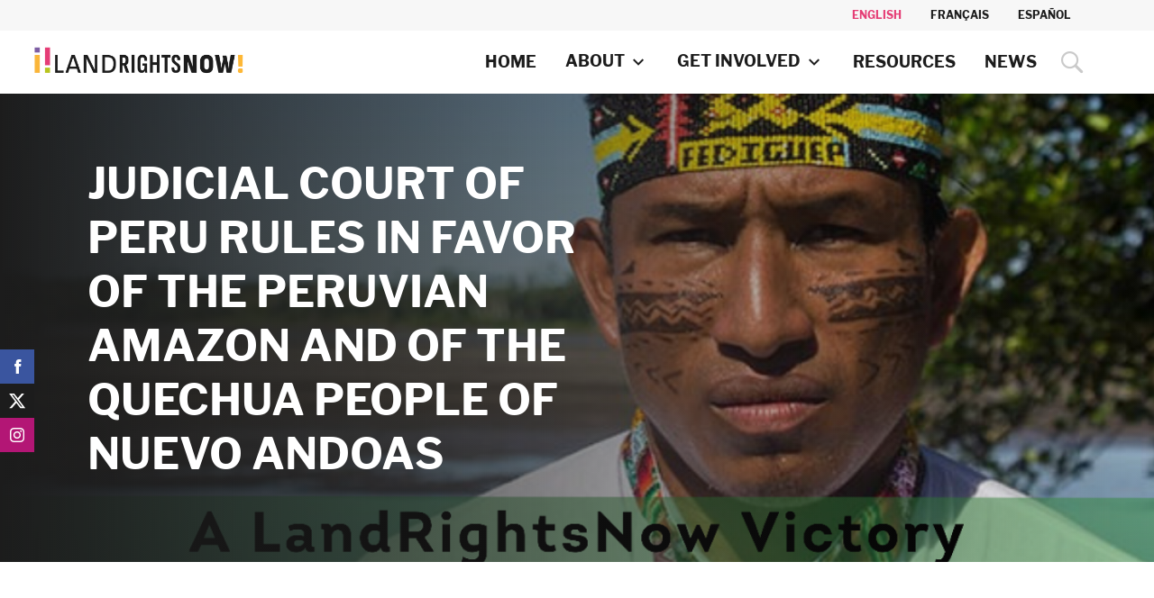

--- FILE ---
content_type: text/html; charset=UTF-8
request_url: https://www.landrightsnow.org/nuevo-andoas-2/
body_size: 13041
content:

<!doctype html>
<!--[if lt IE 7]><html class="no-js ie ie6 lt-ie9 lt-ie8 lt-ie7" lang="en-GB"> <![endif]-->
<!--[if IE 7]><html class="no-js ie ie7 lt-ie9 lt-ie8" lang="en-GB"> <![endif]-->
<!--[if IE 8]><html class="no-js ie ie8 lt-ie9" lang="en-GB"> <![endif]-->
<!--[if gt IE 8]><!--><html class="no-js" lang="en-GB"> <!--<![endif]-->
<head itemscope itemtype="http://schema.org/WebSite"> <script type="text/javascript">
/* <![CDATA[ */
 var gform;gform||(document.addEventListener("gform_main_scripts_loaded",function(){gform.scriptsLoaded=!0}),window.addEventListener("DOMContentLoaded",function(){gform.domLoaded=!0}),gform={domLoaded:!1,scriptsLoaded:!1,initializeOnLoaded:function(o){gform.domLoaded&&gform.scriptsLoaded?o():!gform.domLoaded&&gform.scriptsLoaded?window.addEventListener("DOMContentLoaded",o):document.addEventListener("gform_main_scripts_loaded",o)},hooks:{action:{},filter:{}},addAction:function(o,n,r,t){gform.addHook("action",o,n,r,t)},addFilter:function(o,n,r,t){gform.addHook("filter",o,n,r,t)},doAction:function(o){gform.doHook("action",o,arguments)},applyFilters:function(o){return gform.doHook("filter",o,arguments)},removeAction:function(o,n){gform.removeHook("action",o,n)},removeFilter:function(o,n,r){gform.removeHook("filter",o,n,r)},addHook:function(o,n,r,t,i){null==gform.hooks[o][n]&&(gform.hooks[o][n]=[]);var e=gform.hooks[o][n];null==i&&(i=n+"_"+e.length),gform.hooks[o][n].push({tag:i,callable:r,priority:t=null==t?10:t})},doHook:function(n,o,r){var t;if(r=Array.prototype.slice.call(r,1),null!=gform.hooks[n][o]&&((o=gform.hooks[n][o]).sort(function(o,n){return o.priority-n.priority}),o.forEach(function(o){"function"!=typeof(t=o.callable)&&(t=window[t]),"action"==n?t.apply(null,r):r[0]=t.apply(null,r)})),"filter"==n)return r[0]},removeHook:function(o,n,t,i){var r;null!=gform.hooks[o][n]&&(r=(r=gform.hooks[o][n]).filter(function(o,n,r){return!!(null!=i&&i!=o.tag||null!=t&&t!=o.priority)}),gform.hooks[o][n]=r)}}); 
/* ]]> */
</script>

    <meta charset="UTF-8" />
    <link rel="stylesheet" href="https://www.landrightsnow.org/app/themes/landrightsnow/style.css" type="text/css" media="screen" />
    <meta http-equiv="Content-Type" content="text/html; charset=UTF-8" />
    <meta http-equiv="X-UA-Compatible" content="IE=edge,chrome=1">
    <meta name="viewport" content="width=device-width, initial-scale=1.0">
    <link rel="pingback" href="https://www.landrightsnow.org/wp/xmlrpc.php" />

            <link rel="icon" type="image/png" href="https://www.landrightsnow.org/app/themes/landrightsnow/assets/icons/favicon.png">
    <link href="https://fonts.googleapis.com/css?family=Halant" rel="stylesheet">
            <meta name='robots' content='index, follow, max-image-preview:large, max-snippet:-1, max-video-preview:-1' />
<link rel="alternate" href="https://www.landrightsnow.org/nuevo-andoas-2/" hreflang="en" />
<link rel="alternate" href="https://www.landrightsnow.org/es/nuevo-andoas/" hreflang="es" />

	<!-- This site is optimized with the Yoast SEO plugin v22.5 - https://yoast.com/wordpress/plugins/seo/ -->
	<title>Judicial Court of Peru rules in favor of the Quechua people of Nuevo Andoas - Land Rights Now</title>
	<link rel="canonical" href="https://www.landrightsnow.org/nuevo-andoas-2/" />
	<meta property="og:locale" content="en_GB" />
	<meta property="og:locale:alternate" content="es_ES" />
	<meta property="og:type" content="article" />
	<meta property="og:title" content="Judicial Court of Peru rules in favor of the Quechua people of Nuevo Andoas - Land Rights Now" />
	<meta property="og:description" content="Here&#8217;s some good news! We received a very important ruling of the Judicial Court of Peru on a case the Land Rights Now campaign supported in 2016 and 2017. The campaign supported the struggle of the Quechua people of Nuevo Andoas, who were suffering the health and environmental consequences of a poorly regulated extractives industry. [&hellip;]" />
	<meta property="og:url" content="https://www.landrightsnow.org/nuevo-andoas-2/" />
	<meta property="og:site_name" content="Land Rights Now" />
	<meta property="article:published_time" content="2022-01-12T14:25:12+00:00" />
	<meta property="article:modified_time" content="2022-06-19T13:04:10+00:00" />
	<meta property="og:image" content="https://www.landrightsnow.org/wp-content/uploads/2022/01/peru-win.png" />
	<meta property="og:image:width" content="1200" />
	<meta property="og:image:height" content="600" />
	<meta property="og:image:type" content="image/png" />
	<meta name="author" content="Amanda Segnini" />
	<meta name="twitter:card" content="summary_large_image" />
	<meta name="twitter:label1" content="Written by" />
	<meta name="twitter:data1" content="Amanda Segnini" />
	<meta name="twitter:label2" content="Estimated reading time" />
	<meta name="twitter:data2" content="1 minute" />
	<script type="application/ld+json" class="yoast-schema-graph">{"@context":"https://schema.org","@graph":[{"@type":"WebPage","@id":"https://www.landrightsnow.org/nuevo-andoas-2/","url":"https://www.landrightsnow.org/nuevo-andoas-2/","name":"Judicial Court of Peru rules in favor of the Quechua people of Nuevo Andoas - Land Rights Now","isPartOf":{"@id":"https://www.landrightsnow.org/#website"},"primaryImageOfPage":{"@id":"https://www.landrightsnow.org/nuevo-andoas-2/#primaryimage"},"image":{"@id":"https://www.landrightsnow.org/nuevo-andoas-2/#primaryimage"},"thumbnailUrl":"https://www.landrightsnow.org/app/uploads/2022/01/peru-win.png","datePublished":"2022-01-12T14:25:12+00:00","dateModified":"2022-06-19T13:04:10+00:00","author":{"@id":"https://www.landrightsnow.org/#/schema/person/eb777e9df23ebac8e22a1e9312b95e24"},"breadcrumb":{"@id":"https://www.landrightsnow.org/nuevo-andoas-2/#breadcrumb"},"inLanguage":"en-GB","potentialAction":[{"@type":"ReadAction","target":["https://www.landrightsnow.org/nuevo-andoas-2/"]}]},{"@type":"ImageObject","inLanguage":"en-GB","@id":"https://www.landrightsnow.org/nuevo-andoas-2/#primaryimage","url":"https://www.landrightsnow.org/app/uploads/2022/01/peru-win.png","contentUrl":"https://www.landrightsnow.org/app/uploads/2022/01/peru-win.png","width":1200,"height":600},{"@type":"BreadcrumbList","@id":"https://www.landrightsnow.org/nuevo-andoas-2/#breadcrumb","itemListElement":[{"@type":"ListItem","position":1,"name":"Home","item":"https://www.landrightsnow.org/"},{"@type":"ListItem","position":2,"name":"Judicial Court of Peru rules in favor of the Quechua people of Nuevo Andoas"}]},{"@type":"WebSite","@id":"https://www.landrightsnow.org/#website","url":"https://www.landrightsnow.org/","name":"Land Rights Now","description":"","potentialAction":[{"@type":"SearchAction","target":{"@type":"EntryPoint","urlTemplate":"https://www.landrightsnow.org/?s={search_term_string}"},"query-input":"required name=search_term_string"}],"inLanguage":"en-GB"},{"@type":"Person","@id":"https://www.landrightsnow.org/#/schema/person/eb777e9df23ebac8e22a1e9312b95e24","name":"Amanda Segnini","image":{"@type":"ImageObject","inLanguage":"en-GB","@id":"https://www.landrightsnow.org/#/schema/person/image/","url":"https://secure.gravatar.com/avatar/45cbfbb41258eaf47ae9cb440fa7a454?s=96&d=mm&r=g","contentUrl":"https://secure.gravatar.com/avatar/45cbfbb41258eaf47ae9cb440fa7a454?s=96&d=mm&r=g","caption":"Amanda Segnini"},"url":"https://www.landrightsnow.org/author/amanda/"}]}</script>
	<!-- / Yoast SEO plugin. -->


<link rel='dns-prefetch' href='//www.landrightsnow.org' />
<link rel='dns-prefetch' href='//www.google.com' />
		<!-- This site uses the Google Analytics by MonsterInsights plugin v9.0.1 - Using Analytics tracking - https://www.monsterinsights.com/ -->
							<script src="//www.googletagmanager.com/gtag/js?id=G-9G42F1B44L"  data-cfasync="false" data-wpfc-render="false" type="text/javascript" async></script>
			<script data-cfasync="false" data-wpfc-render="false" type="text/javascript">
				var mi_version = '9.0.1';
				var mi_track_user = true;
				var mi_no_track_reason = '';
								var MonsterInsightsDefaultLocations = {"page_location":"https:\/\/www.landrightsnow.org\/nuevo-andoas-2\/"};
				if ( typeof MonsterInsightsPrivacyGuardFilter === 'function' ) {
					var MonsterInsightsLocations = (typeof MonsterInsightsExcludeQuery === 'object') ? MonsterInsightsPrivacyGuardFilter( MonsterInsightsExcludeQuery ) : MonsterInsightsPrivacyGuardFilter( MonsterInsightsDefaultLocations );
				} else {
					var MonsterInsightsLocations = (typeof MonsterInsightsExcludeQuery === 'object') ? MonsterInsightsExcludeQuery : MonsterInsightsDefaultLocations;
				}

								var disableStrs = [
										'ga-disable-G-9G42F1B44L',
									];

				/* Function to detect opted out users */
				function __gtagTrackerIsOptedOut() {
					for (var index = 0; index < disableStrs.length; index++) {
						if (document.cookie.indexOf(disableStrs[index] + '=true') > -1) {
							return true;
						}
					}

					return false;
				}

				/* Disable tracking if the opt-out cookie exists. */
				if (__gtagTrackerIsOptedOut()) {
					for (var index = 0; index < disableStrs.length; index++) {
						window[disableStrs[index]] = true;
					}
				}

				/* Opt-out function */
				function __gtagTrackerOptout() {
					for (var index = 0; index < disableStrs.length; index++) {
						document.cookie = disableStrs[index] + '=true; expires=Thu, 31 Dec 2099 23:59:59 UTC; path=/';
						window[disableStrs[index]] = true;
					}
				}

				if ('undefined' === typeof gaOptout) {
					function gaOptout() {
						__gtagTrackerOptout();
					}
				}
								window.dataLayer = window.dataLayer || [];

				window.MonsterInsightsDualTracker = {
					helpers: {},
					trackers: {},
				};
				if (mi_track_user) {
					function __gtagDataLayer() {
						dataLayer.push(arguments);
					}

					function __gtagTracker(type, name, parameters) {
						if (!parameters) {
							parameters = {};
						}

						if (parameters.send_to) {
							__gtagDataLayer.apply(null, arguments);
							return;
						}

						if (type === 'event') {
														parameters.send_to = monsterinsights_frontend.v4_id;
							var hookName = name;
							if (typeof parameters['event_category'] !== 'undefined') {
								hookName = parameters['event_category'] + ':' + name;
							}

							if (typeof MonsterInsightsDualTracker.trackers[hookName] !== 'undefined') {
								MonsterInsightsDualTracker.trackers[hookName](parameters);
							} else {
								__gtagDataLayer('event', name, parameters);
							}
							
						} else {
							__gtagDataLayer.apply(null, arguments);
						}
					}

					__gtagTracker('js', new Date());
					__gtagTracker('set', {
						'developer_id.dZGIzZG': true,
											});
					if ( MonsterInsightsLocations.page_location ) {
						__gtagTracker('set', MonsterInsightsLocations);
					}
										__gtagTracker('config', 'G-9G42F1B44L', {"forceSSL":"true","link_attribution":"true"} );
															window.gtag = __gtagTracker;										(function () {
						/* https://developers.google.com/analytics/devguides/collection/analyticsjs/ */
						/* ga and __gaTracker compatibility shim. */
						var noopfn = function () {
							return null;
						};
						var newtracker = function () {
							return new Tracker();
						};
						var Tracker = function () {
							return null;
						};
						var p = Tracker.prototype;
						p.get = noopfn;
						p.set = noopfn;
						p.send = function () {
							var args = Array.prototype.slice.call(arguments);
							args.unshift('send');
							__gaTracker.apply(null, args);
						};
						var __gaTracker = function () {
							var len = arguments.length;
							if (len === 0) {
								return;
							}
							var f = arguments[len - 1];
							if (typeof f !== 'object' || f === null || typeof f.hitCallback !== 'function') {
								if ('send' === arguments[0]) {
									var hitConverted, hitObject = false, action;
									if ('event' === arguments[1]) {
										if ('undefined' !== typeof arguments[3]) {
											hitObject = {
												'eventAction': arguments[3],
												'eventCategory': arguments[2],
												'eventLabel': arguments[4],
												'value': arguments[5] ? arguments[5] : 1,
											}
										}
									}
									if ('pageview' === arguments[1]) {
										if ('undefined' !== typeof arguments[2]) {
											hitObject = {
												'eventAction': 'page_view',
												'page_path': arguments[2],
											}
										}
									}
									if (typeof arguments[2] === 'object') {
										hitObject = arguments[2];
									}
									if (typeof arguments[5] === 'object') {
										Object.assign(hitObject, arguments[5]);
									}
									if ('undefined' !== typeof arguments[1].hitType) {
										hitObject = arguments[1];
										if ('pageview' === hitObject.hitType) {
											hitObject.eventAction = 'page_view';
										}
									}
									if (hitObject) {
										action = 'timing' === arguments[1].hitType ? 'timing_complete' : hitObject.eventAction;
										hitConverted = mapArgs(hitObject);
										__gtagTracker('event', action, hitConverted);
									}
								}
								return;
							}

							function mapArgs(args) {
								var arg, hit = {};
								var gaMap = {
									'eventCategory': 'event_category',
									'eventAction': 'event_action',
									'eventLabel': 'event_label',
									'eventValue': 'event_value',
									'nonInteraction': 'non_interaction',
									'timingCategory': 'event_category',
									'timingVar': 'name',
									'timingValue': 'value',
									'timingLabel': 'event_label',
									'page': 'page_path',
									'location': 'page_location',
									'title': 'page_title',
									'referrer' : 'page_referrer',
								};
								for (arg in args) {
																		if (!(!args.hasOwnProperty(arg) || !gaMap.hasOwnProperty(arg))) {
										hit[gaMap[arg]] = args[arg];
									} else {
										hit[arg] = args[arg];
									}
								}
								return hit;
							}

							try {
								f.hitCallback();
							} catch (ex) {
							}
						};
						__gaTracker.create = newtracker;
						__gaTracker.getByName = newtracker;
						__gaTracker.getAll = function () {
							return [];
						};
						__gaTracker.remove = noopfn;
						__gaTracker.loaded = true;
						window['__gaTracker'] = __gaTracker;
					})();
									} else {
										console.log("");
					(function () {
						function __gtagTracker() {
							return null;
						}

						window['__gtagTracker'] = __gtagTracker;
						window['gtag'] = __gtagTracker;
					})();
									}
			</script>
				<!-- / Google Analytics by MonsterInsights -->
		<link rel='stylesheet' id='wp-block-library-css' href='https://www.landrightsnow.org/wp/wp-includes/css/dist/block-library/style.min.css?ver=6.6.1' type='text/css' media='all' />
<style id='classic-theme-styles-inline-css' type='text/css'>
/*! This file is auto-generated */
.wp-block-button__link{color:#fff;background-color:#32373c;border-radius:9999px;box-shadow:none;text-decoration:none;padding:calc(.667em + 2px) calc(1.333em + 2px);font-size:1.125em}.wp-block-file__button{background:#32373c;color:#fff;text-decoration:none}
</style>
<style id='global-styles-inline-css' type='text/css'>
:root{--wp--preset--aspect-ratio--square: 1;--wp--preset--aspect-ratio--4-3: 4/3;--wp--preset--aspect-ratio--3-4: 3/4;--wp--preset--aspect-ratio--3-2: 3/2;--wp--preset--aspect-ratio--2-3: 2/3;--wp--preset--aspect-ratio--16-9: 16/9;--wp--preset--aspect-ratio--9-16: 9/16;--wp--preset--color--black: #000000;--wp--preset--color--cyan-bluish-gray: #abb8c3;--wp--preset--color--white: #ffffff;--wp--preset--color--pale-pink: #f78da7;--wp--preset--color--vivid-red: #cf2e2e;--wp--preset--color--luminous-vivid-orange: #ff6900;--wp--preset--color--luminous-vivid-amber: #fcb900;--wp--preset--color--light-green-cyan: #7bdcb5;--wp--preset--color--vivid-green-cyan: #00d084;--wp--preset--color--pale-cyan-blue: #8ed1fc;--wp--preset--color--vivid-cyan-blue: #0693e3;--wp--preset--color--vivid-purple: #9b51e0;--wp--preset--gradient--vivid-cyan-blue-to-vivid-purple: linear-gradient(135deg,rgba(6,147,227,1) 0%,rgb(155,81,224) 100%);--wp--preset--gradient--light-green-cyan-to-vivid-green-cyan: linear-gradient(135deg,rgb(122,220,180) 0%,rgb(0,208,130) 100%);--wp--preset--gradient--luminous-vivid-amber-to-luminous-vivid-orange: linear-gradient(135deg,rgba(252,185,0,1) 0%,rgba(255,105,0,1) 100%);--wp--preset--gradient--luminous-vivid-orange-to-vivid-red: linear-gradient(135deg,rgba(255,105,0,1) 0%,rgb(207,46,46) 100%);--wp--preset--gradient--very-light-gray-to-cyan-bluish-gray: linear-gradient(135deg,rgb(238,238,238) 0%,rgb(169,184,195) 100%);--wp--preset--gradient--cool-to-warm-spectrum: linear-gradient(135deg,rgb(74,234,220) 0%,rgb(151,120,209) 20%,rgb(207,42,186) 40%,rgb(238,44,130) 60%,rgb(251,105,98) 80%,rgb(254,248,76) 100%);--wp--preset--gradient--blush-light-purple: linear-gradient(135deg,rgb(255,206,236) 0%,rgb(152,150,240) 100%);--wp--preset--gradient--blush-bordeaux: linear-gradient(135deg,rgb(254,205,165) 0%,rgb(254,45,45) 50%,rgb(107,0,62) 100%);--wp--preset--gradient--luminous-dusk: linear-gradient(135deg,rgb(255,203,112) 0%,rgb(199,81,192) 50%,rgb(65,88,208) 100%);--wp--preset--gradient--pale-ocean: linear-gradient(135deg,rgb(255,245,203) 0%,rgb(182,227,212) 50%,rgb(51,167,181) 100%);--wp--preset--gradient--electric-grass: linear-gradient(135deg,rgb(202,248,128) 0%,rgb(113,206,126) 100%);--wp--preset--gradient--midnight: linear-gradient(135deg,rgb(2,3,129) 0%,rgb(40,116,252) 100%);--wp--preset--font-size--small: 13px;--wp--preset--font-size--medium: 20px;--wp--preset--font-size--large: 36px;--wp--preset--font-size--x-large: 42px;--wp--preset--spacing--20: 0.44rem;--wp--preset--spacing--30: 0.67rem;--wp--preset--spacing--40: 1rem;--wp--preset--spacing--50: 1.5rem;--wp--preset--spacing--60: 2.25rem;--wp--preset--spacing--70: 3.38rem;--wp--preset--spacing--80: 5.06rem;--wp--preset--shadow--natural: 6px 6px 9px rgba(0, 0, 0, 0.2);--wp--preset--shadow--deep: 12px 12px 50px rgba(0, 0, 0, 0.4);--wp--preset--shadow--sharp: 6px 6px 0px rgba(0, 0, 0, 0.2);--wp--preset--shadow--outlined: 6px 6px 0px -3px rgba(255, 255, 255, 1), 6px 6px rgba(0, 0, 0, 1);--wp--preset--shadow--crisp: 6px 6px 0px rgba(0, 0, 0, 1);}:where(.is-layout-flex){gap: 0.5em;}:where(.is-layout-grid){gap: 0.5em;}body .is-layout-flex{display: flex;}.is-layout-flex{flex-wrap: wrap;align-items: center;}.is-layout-flex > :is(*, div){margin: 0;}body .is-layout-grid{display: grid;}.is-layout-grid > :is(*, div){margin: 0;}:where(.wp-block-columns.is-layout-flex){gap: 2em;}:where(.wp-block-columns.is-layout-grid){gap: 2em;}:where(.wp-block-post-template.is-layout-flex){gap: 1.25em;}:where(.wp-block-post-template.is-layout-grid){gap: 1.25em;}.has-black-color{color: var(--wp--preset--color--black) !important;}.has-cyan-bluish-gray-color{color: var(--wp--preset--color--cyan-bluish-gray) !important;}.has-white-color{color: var(--wp--preset--color--white) !important;}.has-pale-pink-color{color: var(--wp--preset--color--pale-pink) !important;}.has-vivid-red-color{color: var(--wp--preset--color--vivid-red) !important;}.has-luminous-vivid-orange-color{color: var(--wp--preset--color--luminous-vivid-orange) !important;}.has-luminous-vivid-amber-color{color: var(--wp--preset--color--luminous-vivid-amber) !important;}.has-light-green-cyan-color{color: var(--wp--preset--color--light-green-cyan) !important;}.has-vivid-green-cyan-color{color: var(--wp--preset--color--vivid-green-cyan) !important;}.has-pale-cyan-blue-color{color: var(--wp--preset--color--pale-cyan-blue) !important;}.has-vivid-cyan-blue-color{color: var(--wp--preset--color--vivid-cyan-blue) !important;}.has-vivid-purple-color{color: var(--wp--preset--color--vivid-purple) !important;}.has-black-background-color{background-color: var(--wp--preset--color--black) !important;}.has-cyan-bluish-gray-background-color{background-color: var(--wp--preset--color--cyan-bluish-gray) !important;}.has-white-background-color{background-color: var(--wp--preset--color--white) !important;}.has-pale-pink-background-color{background-color: var(--wp--preset--color--pale-pink) !important;}.has-vivid-red-background-color{background-color: var(--wp--preset--color--vivid-red) !important;}.has-luminous-vivid-orange-background-color{background-color: var(--wp--preset--color--luminous-vivid-orange) !important;}.has-luminous-vivid-amber-background-color{background-color: var(--wp--preset--color--luminous-vivid-amber) !important;}.has-light-green-cyan-background-color{background-color: var(--wp--preset--color--light-green-cyan) !important;}.has-vivid-green-cyan-background-color{background-color: var(--wp--preset--color--vivid-green-cyan) !important;}.has-pale-cyan-blue-background-color{background-color: var(--wp--preset--color--pale-cyan-blue) !important;}.has-vivid-cyan-blue-background-color{background-color: var(--wp--preset--color--vivid-cyan-blue) !important;}.has-vivid-purple-background-color{background-color: var(--wp--preset--color--vivid-purple) !important;}.has-black-border-color{border-color: var(--wp--preset--color--black) !important;}.has-cyan-bluish-gray-border-color{border-color: var(--wp--preset--color--cyan-bluish-gray) !important;}.has-white-border-color{border-color: var(--wp--preset--color--white) !important;}.has-pale-pink-border-color{border-color: var(--wp--preset--color--pale-pink) !important;}.has-vivid-red-border-color{border-color: var(--wp--preset--color--vivid-red) !important;}.has-luminous-vivid-orange-border-color{border-color: var(--wp--preset--color--luminous-vivid-orange) !important;}.has-luminous-vivid-amber-border-color{border-color: var(--wp--preset--color--luminous-vivid-amber) !important;}.has-light-green-cyan-border-color{border-color: var(--wp--preset--color--light-green-cyan) !important;}.has-vivid-green-cyan-border-color{border-color: var(--wp--preset--color--vivid-green-cyan) !important;}.has-pale-cyan-blue-border-color{border-color: var(--wp--preset--color--pale-cyan-blue) !important;}.has-vivid-cyan-blue-border-color{border-color: var(--wp--preset--color--vivid-cyan-blue) !important;}.has-vivid-purple-border-color{border-color: var(--wp--preset--color--vivid-purple) !important;}.has-vivid-cyan-blue-to-vivid-purple-gradient-background{background: var(--wp--preset--gradient--vivid-cyan-blue-to-vivid-purple) !important;}.has-light-green-cyan-to-vivid-green-cyan-gradient-background{background: var(--wp--preset--gradient--light-green-cyan-to-vivid-green-cyan) !important;}.has-luminous-vivid-amber-to-luminous-vivid-orange-gradient-background{background: var(--wp--preset--gradient--luminous-vivid-amber-to-luminous-vivid-orange) !important;}.has-luminous-vivid-orange-to-vivid-red-gradient-background{background: var(--wp--preset--gradient--luminous-vivid-orange-to-vivid-red) !important;}.has-very-light-gray-to-cyan-bluish-gray-gradient-background{background: var(--wp--preset--gradient--very-light-gray-to-cyan-bluish-gray) !important;}.has-cool-to-warm-spectrum-gradient-background{background: var(--wp--preset--gradient--cool-to-warm-spectrum) !important;}.has-blush-light-purple-gradient-background{background: var(--wp--preset--gradient--blush-light-purple) !important;}.has-blush-bordeaux-gradient-background{background: var(--wp--preset--gradient--blush-bordeaux) !important;}.has-luminous-dusk-gradient-background{background: var(--wp--preset--gradient--luminous-dusk) !important;}.has-pale-ocean-gradient-background{background: var(--wp--preset--gradient--pale-ocean) !important;}.has-electric-grass-gradient-background{background: var(--wp--preset--gradient--electric-grass) !important;}.has-midnight-gradient-background{background: var(--wp--preset--gradient--midnight) !important;}.has-small-font-size{font-size: var(--wp--preset--font-size--small) !important;}.has-medium-font-size{font-size: var(--wp--preset--font-size--medium) !important;}.has-large-font-size{font-size: var(--wp--preset--font-size--large) !important;}.has-x-large-font-size{font-size: var(--wp--preset--font-size--x-large) !important;}
:where(.wp-block-post-template.is-layout-flex){gap: 1.25em;}:where(.wp-block-post-template.is-layout-grid){gap: 1.25em;}
:where(.wp-block-columns.is-layout-flex){gap: 2em;}:where(.wp-block-columns.is-layout-grid){gap: 2em;}
:root :where(.wp-block-pullquote){font-size: 1.5em;line-height: 1.6;}
</style>
<link rel='stylesheet' id='main-css' href='https://www.landrightsnow.org/app/themes/landrightsnow/css/main.css?ver=6.6.1' type='text/css' media='all' />
<script type="text/javascript" src="https://www.landrightsnow.org/app/themes/landrightsnow/js/jquery.min.js?ver=2.1.0" id="jquery-js"></script>
<script type="text/javascript" defer='defer' src="https://www.landrightsnow.org/app/mu-plugins/gravityforms/js/jquery.json.min.js?ver=2.8.7" id="gform_json-js"></script>
<script type="text/javascript" id="gform_gravityforms-js-extra">
/* <![CDATA[ */
var gf_global = {"gf_currency_config":{"name":"Euro","symbol_left":"","symbol_right":"&#8364;","symbol_padding":" ","thousand_separator":".","decimal_separator":",","decimals":2,"code":"EUR"},"base_url":"https:\/\/www.landrightsnow.org\/app\/mu-plugins\/gravityforms","number_formats":[],"spinnerUrl":"https:\/\/www.landrightsnow.org\/app\/mu-plugins\/gravityforms\/images\/spinner.svg","version_hash":"1b791c64fa6f4e90de9f9aa5e4473aa4","strings":{"newRowAdded":"New row added.","rowRemoved":"Row removed","formSaved":"The form has been saved.  The content contains the link to return and complete the form."}};
var gf_global = {"gf_currency_config":{"name":"Euro","symbol_left":"","symbol_right":"&#8364;","symbol_padding":" ","thousand_separator":".","decimal_separator":",","decimals":2,"code":"EUR"},"base_url":"https:\/\/www.landrightsnow.org\/app\/mu-plugins\/gravityforms","number_formats":[],"spinnerUrl":"https:\/\/www.landrightsnow.org\/app\/mu-plugins\/gravityforms\/images\/spinner.svg","version_hash":"1b791c64fa6f4e90de9f9aa5e4473aa4","strings":{"newRowAdded":"New row added.","rowRemoved":"Row removed","formSaved":"The form has been saved.  The content contains the link to return and complete the form."}};
var gform_i18n = {"datepicker":{"days":{"monday":"Mo","tuesday":"Tu","wednesday":"We","thursday":"Th","friday":"Fr","saturday":"Sa","sunday":"Su"},"months":{"january":"January","february":"February","march":"March","april":"April","may":"May","june":"June","july":"July","august":"August","september":"September","october":"October","november":"November","december":"December"},"firstDay":1,"iconText":"Select date"}};
var gf_legacy_multi = {"12":"1","14":"1"};
var gform_gravityforms = {"strings":{"invalid_file_extension":"This type of file is not allowed. Must be one of the following:","delete_file":"Delete this file","in_progress":"in progress","file_exceeds_limit":"File exceeds size limit","illegal_extension":"This type of file is not allowed.","max_reached":"Maximum number of files reached","unknown_error":"There was a problem while saving the file on the server","currently_uploading":"Please wait for the uploading to complete","cancel":"Cancel","cancel_upload":"Cancel this upload","cancelled":"Cancelled"},"vars":{"images_url":"https:\/\/www.landrightsnow.org\/app\/mu-plugins\/gravityforms\/images"}};
/* ]]> */
</script>
<script type="text/javascript" defer='defer' src="https://www.landrightsnow.org/app/mu-plugins/gravityforms/js/gravityforms.min.js?ver=2.8.7" id="gform_gravityforms-js"></script>
<script type="text/javascript" defer='defer' src="https://www.landrightsnow.org/app/mu-plugins/gravityforms/assets/js/dist/utils.min.js?ver=50c7bea9c2320e16728e44ae9fde5f26" id="gform_gravityforms_utils-js"></script>
<script type="text/javascript" defer='defer' src="https://www.google.com/recaptcha/api.js?hl=en&amp;ver=6.6.1#038;render=explicit" id="gform_recaptcha-js"></script>
<script type="text/javascript" src="https://www.landrightsnow.org/app/plugins/google-analytics-for-wordpress/assets/js/frontend-gtag.min.js?ver=9.0.1" id="monsterinsights-frontend-script-js"></script>
<script data-cfasync="false" data-wpfc-render="false" type="text/javascript" id='monsterinsights-frontend-script-js-extra'>/* <![CDATA[ */
var monsterinsights_frontend = {"js_events_tracking":"true","download_extensions":"doc,pdf,ppt,zip,xls,docx,pptx,xlsx","inbound_paths":"[{\"path\":\"\\\/go\\\/\",\"label\":\"affiliate\"},{\"path\":\"\\\/recommend\\\/\",\"label\":\"affiliate\"}]","home_url":"https:\/\/www.landrightsnow.org","hash_tracking":"false","v4_id":"G-9G42F1B44L"};/* ]]> */
</script>
<link rel="https://api.w.org/" href="https://www.landrightsnow.org/wp-json/" /><link rel="alternate" title="JSON" type="application/json" href="https://www.landrightsnow.org/wp-json/wp/v2/posts/6319" /><link rel="alternate" title="oEmbed (JSON)" type="application/json+oembed" href="https://www.landrightsnow.org/wp-json/oembed/1.0/embed?url=https%3A%2F%2Fwww.landrightsnow.org%2Fnuevo-andoas-2%2F" />
<link rel="alternate" title="oEmbed (XML)" type="text/xml+oembed" href="https://www.landrightsnow.org/wp-json/oembed/1.0/embed?url=https%3A%2F%2Fwww.landrightsnow.org%2Fnuevo-andoas-2%2F&#038;format=xml" />
<!-- Stream WordPress user activity plugin v4.0.2 -->
<link rel="icon" href="https://www.landrightsnow.org/app/uploads/2023/11/cropped-lrn-icon-32x32.png" sizes="32x32" />
<link rel="icon" href="https://www.landrightsnow.org/app/uploads/2023/11/cropped-lrn-icon-192x192.png" sizes="192x192" />
<link rel="apple-touch-icon" href="https://www.landrightsnow.org/app/uploads/2023/11/cropped-lrn-icon-180x180.png" />
<meta name="msapplication-TileImage" content="https://www.landrightsnow.org/app/uploads/2023/11/cropped-lrn-icon-270x270.png" />
		<style type="text/css" id="wp-custom-css">
			.hoverimage{
width: 100%;
transition: 0.3s all ease-in-out;
	
}

.hoverimage:hover 

.site-logo{ background-image: url("https://www.landrightsnow.org/wp-content/uploads/2024/04/logo-lrn-color_negro__1__720-2.png");  }

.hoverimage:hover {
transform: scale(1.03);
opacity:0.8!important
} 
.custom-quote-size blockquote {
    font-size: 0.9rem;
    line-height: 1.4;
}
		</style>
		

    

<script>
            (function(i,s,o,g,r,a,m){i['GoogleAnalyticsObject']=r;i[r]=i[r]||function(){
            (i[r].q=i[r].q||[]).push(arguments)},i[r].l=1*new Date();a=s.createElement(o),
            m=s.getElementsByTagName(o)[0];a.async=1;a.src=g;m.parentNode.insertBefore(a,m)
            })(window,document,'script','https://www.google-analytics.com/analytics.js','ga');
            ga('create', 'UA-79849946-1', 'auto');
            ga('send', 'pageview');
</script>
<!-- Facebook Pixel Code -->
<script>
  !function(f,b,e,v,n,t,s)
  {if(f.fbq)return;n=f.fbq=function(){n.callMethod?
  n.callMethod.apply(n,arguments):n.queue.push(arguments)};
  if(!f._fbq)f._fbq=n;n.push=n;n.loaded=!0;n.version='2.0';
  n.queue=[];t=b.createElement(e);t.async=!0;
  t.src=v;s=b.getElementsByTagName(e)[0];
  s.parentNode.insertBefore(t,s)}(window, document,'script',
  'https://connect.facebook.net/en_US/fbevents.js');
  fbq('init', '140515189719007');
  fbq('track', 'PageView');
</script>
<noscript><img height="1" width="1" style="display:none"
  src="https://www.facebook.com/tr?id=140515189719007&ev=PageView&noscript=1"
/></noscript>
<!-- End Facebook Pixel Code -->
<meta name="google-site-verification" content="G3gT6D9VS2Lid5m_wt3HoeMQaGyybywjIvCqR7I8CT4" />			</head>

	<body class="post-template-default single single-post postid-6319 single-format-standard" data-template="base.twig" itemscope itemtype="http://schema.org/WebPage">

		


		<div class="off-canvas-wrapper">
						 <div class="off-canvas position-right" data-transition="overlap" id="offCanvasRight" data-off-canvas>
 	<button class="close-button" data-close></button>
	<nav id="offcanvas-main" class="nav-main" role="navigation" itemscope itemtype="http://schema.org/SiteNavigationElement">
		<ul class="nav">
					<li class="nav-item  menu-item menu-item-type-post_type menu-item-object-page menu-item-home menu-item-20">
				<a class="nav-link" href="https://www.landrightsnow.org/" title="Home" target="_self" itemprop="url">
					<span itemprop="name">Home</span>
				</a>
							</li>
					<li class="nav-item  menu-item menu-item-type-post_type menu-item-object-page menu-item-21 menu-item-has-children">
				<a class="nav-link" href="https://www.landrightsnow.org/about/" title="About" target="_self" itemprop="url">
					<span itemprop="name">About</span>
				</a>
									<ul class="nav">
											<li class="nav-drop-item  menu-item menu-item-type-post_type menu-item-object-page menu-item-62">
							<a class="nav-link" href="https://www.landrightsnow.org/about/participants/" title="Participants" target="_self" itemprop="url">
								<span itemprop="name">Participants</span>
							</a>
						</li>
											<li class="nav-drop-item  menu-item menu-item-type-post_type menu-item-object-page menu-item-1121">
							<a class="nav-link" href="https://www.landrightsnow.org/about/advisory-board/" title="Advisory Board" target="_self" itemprop="url">
								<span itemprop="name">Advisory Board</span>
							</a>
						</li>
										</ul>
							</li>
					<li class="nav-item  menu-item menu-item-type-post_type menu-item-object-page menu-item-19 menu-item-has-children">
				<a class="nav-link" href="https://www.landrightsnow.org/get-involved/" title="Get Involved" target="_self" itemprop="url">
					<span itemprop="name">Get Involved</span>
				</a>
									<ul class="nav">
											<li class="nav-drop-item  menu-item menu-item-type-custom menu-item-object-custom menu-item-6761">
							<a class="nav-link" href="https://makethenews.landrightsnow.org/" title="Make the news" target="_self" itemprop="url">
								<span itemprop="name">Make the news</span>
							</a>
						</li>
										</ul>
							</li>
					<li class="nav-item  menu-item menu-item-type-post_type menu-item-object-page menu-item-18">
				<a class="nav-link" href="https://www.landrightsnow.org/resources/" title="Resources" target="_self" itemprop="url">
					<span itemprop="name">Resources</span>
				</a>
							</li>
					<li class="nav-item  menu-item menu-item-type-post_type menu-item-object-page menu-item-17">
				<a class="nav-link" href="https://www.landrightsnow.org/news/" title="News" target="_self" itemprop="url">
					<span itemprop="name">News</span>
				</a>
							</li>
					<li class="nav-item">
				<a href="https://www.landrightsnow.org/?s">Search <span class="icon-search"></span></a>
			</li>
		</ul>
	</nav>
	<ul class="menu nav language-nav">
					<li><a class="current current-language" data-lang="en" href="https://www.landrightsnow.org/nuevo-andoas-2/">English</a></li>
					<li><a class="" data-lang="fr" href="https://www.landrightsnow.org/fr/">Français</a></li>
					<li><a class="" data-lang="es" href="https://www.landrightsnow.org/es/nuevo-andoas/">Español</a></li>
			</ul>
 </div>

			 <div class="off-canvas-content" data-off-canvas-content>
				<div class="wrapper">

										<header class="header" id="header" itemscope itemtype="http://schema.org/WPHeader">
						<div class="bg-gray show-for-large">
				<div class="row">
					<div class="columns small-12 language-navigation header-nav">
						<ul class="menu nav">
															<li>
									<a class="current current-language" data-lang="en" href="https://www.landrightsnow.org/nuevo-andoas-2/">English</a>
								</li>
															<li>
									<a class="" data-lang="fr" href="https://www.landrightsnow.org/fr/">Français</a>
								</li>
															<li>
									<a class="" data-lang="es" href="https://www.landrightsnow.org/es/nuevo-andoas/">Español</a>
								</li>
													</ul>
					</div>
				</div>
			</div>
		
				<div id="sticky-header" class="bg-white" >
					<div class="row">
						<div class="title-area columns small-4 large-4">
							<a href="https://www.landrightsnow.org">
								<img class="site-logo" src="https://www.landrightsnow.org/app/themes/landrightsnow/assets/icons/landrights-icon_new_oneliner.png" alt="Land Rights Now">
							</a>
						</div>

						<div class="columns small-12 large-8 header-nav show-for-large">
							<nav id="nav-main" class="nav-main" role="navigation" itemscope itemtype="http://schema.org/SiteNavigationElement">
								<ul class="nav menu">
																			<li class="nav-item  menu-item menu-item-type-post_type menu-item-object-page menu-item-home menu-item-20">
											<a class="nav-link " href="https://www.landrightsnow.org/" title="Home" target="_self" itemprop="url">
												<span itemprop="name">Home</span>
											</a>
																					</li>
																			<li class="nav-item  menu-item menu-item-type-post_type menu-item-object-page menu-item-21 menu-item-has-children">
											<a class="nav-link icon-nav-arrow" href="https://www.landrightsnow.org/about/" title="About" target="_self" itemprop="url">
												<span itemprop="name">About</span>
											</a>
																							<div class="nav-drop">
													<ul class="nav nav-drop-list">
																													<li class="nav-drop-item  menu-item menu-item-type-post_type menu-item-object-page menu-item-62">
																<a class="nav-link" href="https://www.landrightsnow.org/about/participants/" title="Participants" target="_self" itemprop="url">
																	<span itemprop="name">Participants</span>
																</a>
															</li>
																													<li class="nav-drop-item  menu-item menu-item-type-post_type menu-item-object-page menu-item-1121">
																<a class="nav-link" href="https://www.landrightsnow.org/about/advisory-board/" title="Advisory Board" target="_self" itemprop="url">
																	<span itemprop="name">Advisory Board</span>
																</a>
															</li>
																											</ul>
												</div>
																					</li>
																			<li class="nav-item  menu-item menu-item-type-post_type menu-item-object-page menu-item-19 menu-item-has-children">
											<a class="nav-link icon-nav-arrow" href="https://www.landrightsnow.org/get-involved/" title="Get Involved" target="_self" itemprop="url">
												<span itemprop="name">Get Involved</span>
											</a>
																							<div class="nav-drop">
													<ul class="nav nav-drop-list">
																													<li class="nav-drop-item  menu-item menu-item-type-custom menu-item-object-custom menu-item-6761">
																<a class="nav-link" href="https://makethenews.landrightsnow.org/" title="Make the news" target="_self" itemprop="url">
																	<span itemprop="name">Make the news</span>
																</a>
															</li>
																											</ul>
												</div>
																					</li>
																			<li class="nav-item  menu-item menu-item-type-post_type menu-item-object-page menu-item-18">
											<a class="nav-link " href="https://www.landrightsnow.org/resources/" title="Resources" target="_self" itemprop="url">
												<span itemprop="name">Resources</span>
											</a>
																					</li>
																			<li class="nav-item  menu-item menu-item-type-post_type menu-item-object-page menu-item-17">
											<a class="nav-link " href="https://www.landrightsnow.org/news/" title="News" target="_self" itemprop="url">
												<span itemprop="name">News</span>
											</a>
																					</li>
																		<li class="">
										<button class="js-open-search search-btn" title="Open searchbar">
											<span class="icon-search"></span>
										</button>
										<div class="header-search-wrapper">
											<div class="js-search-autocomplete">
												<form action="https://www.landrightsnow.org" method="GET" data-nonce="b98360e16a">
													<input type="text" name="s" placeholder="What are you looking for?" aria-label="Search" autocomplete="off" required="required">
													<button type="submit" class="search-btn" title="Search">
														<span class="icon-search"></span>
													</button>
												</form>
											</div>
											<button class="js-close-search close-btn" title="Close searchbar">
												<span class="icon-close"></span>
											</button>
										</div>
									</li>
								</ul>
							</nav>
						</div>
						<div class="columns small-8 hide-for-large flex align-center justify-end">
							<ul class="social-container flex social-mobile">
																	<li>
										<a href="https://www.facebook.com/LandRightsNow/?fref=ts" target"_blank"><img src="https://www.landrightsnow.org/app/themes/landrightsnow/assets/icons/facebook-mobile.svg" alt="Facebook Link"></a>
									</li>
																									<li>
										<a href="https://twitter.com/LandRightsNow" target"_blank"><img src="https://www.landrightsnow.org/app/themes/landrightsnow/assets/icons/twitter-mobile.svg" alt="Twitter Link"></a>
									</li>
																									<li>
										<a href="https://www.instagram.com/landrightsnow/" target"_blank"><img src="https://www.landrightsnow.org/app/themes/landrightsnow/assets/icons/instagram-mobile.svg" alt="Instagram Link"></a>
									</li>
																<li>
									<a href="https://www.landrightsnow.org/?s">
										<span class="icon-search"></span>
									</a>
								</li>
							</ul>
							<button type="button" class="hamburger" aria-controls="offCanvasRight" data-toggle="offCanvasRight">
								<div></div>
								<div></div>
								<div></div>
							</button>
						</div>
					</div>
				</div>
			</div>
			</header>

	    <div class="hero-wrapper" id="hero" style="background-image:url(https://www.landrightsnow.org/app/uploads/2022/01/peru-win-1400x0-c-default.png);">
                    <img src="https://www.landrightsnow.org/app/uploads/2022/01/peru-win-1400x0-c-default.png" alt="">
                <div class="hero-overlay  flex align-center ">
            <div class="row">
                <div class="columns small-12 hero-column flex flex-column">
                                            <h1>Judicial Court of Peru rules in favor of the Peruvian Amazon and of the Quechua people of Nuevo Andoas</h1>
                                                                                                </div>
            </div>
        </div>
    </div>

<ul class="social-container social-fixed ">
            <li><a href="https://www.facebook.com/LandRightsNow/?fref=ts" target"_blank" class="icon-facebook"></a></li>
                <li><a href="https://twitter.com/LandRightsNow" target"_blank" class="icon-twitter"></a></li>
                <li><a href="https://www.instagram.com/landrightsnow/" target"_blank" class="icon-instagram"></a></li>
    </ul>
					
						<main id="content" role="main">
							
    
    <section class="section">
        <article itemscope="itemscope" itemtype="http://schema.org/CreativeWork">
            <div class="entry-content single-post-content" itemprop="text">
                <div class="row">
                    <div class="columns small-12 medium-7 fadein">
                                                <div class="post-typography" id="post-content">
                            <p>Here&#8217;s some good news!</p>
<p>We received a very important ruling of the Judicial Court of Peru on a case the Land Rights Now campaign supported in 2016 and 2017.</p>
<p>The campaign supported the struggle of the Quechua people of Nuevo Andoas, who were suffering the health and environmental consequences of a poorly regulated extractives industry. The campaign called on the government to grant the communities full title to their territories; to fulfill their rights to health, education and a development that respects their identity; and to provide reparation for the damage to their health and environment caused by the oil industry.The Court has now ruled on:</p>
<p>1) The definitive titling of the integral territory of the indigenous Quechuas, Achuar, Kichwas and Kukama communities, including Nuevo Andoas”</p>
<p>2) The payment of oil easements by the oil company PlusPetrol</p>
<p>3) The payment of compensations by the Peruvian State for having attributed the land of indigenous people to oil compagnies without consultations or the payment of oil easements.</p>
<p>This is a major result of decades-long struggle of the communities of Nuevo Andoas, and many years of support from Oxfam in Peru, and others, including LandRightsNow.</p>
<p>Thank you for being part of this movement.</p>

                        </div>
                        <ul class="share-block social-container">
    <li><a aria-label="Share on Twitter" target="_blank" style="padding-left: 10px;" href="https://twitter.com/intent/tweet?text=Judicial%20Court%20of%20Peru%20rules%20in%20favor%20of%20the%20Quechua%20people%20of%20Nuevo%20Andoas%20https%3A%2F%2Fwww.landrightsnow.org%2Fnuevo-andoas-2%2F" class="share-link with-text icon-twitter">Tweet</a></li>
    <li><a aria-label="Share on Facebook" target="_blank" href="https://www.facebook.com/sharer/sharer.php?u=https%3A%2F%2Fwww.landrightsnow.org%2Fnuevo-andoas-2%2F" class="share-link with-text icon-facebook">Share</a></li>
    <li><a aria-label="Share per mail" href="mailto:?body=Judicial Court of Peru rules in favor of the Quechua people of Nuevo Andoas - https://www.landrightsnow.org/nuevo-andoas-2/" class="share-link with-text icon-mail">Send</a></li>
</ul>                    </div>
                                            <div class="columns medium-offset-1 medium-4 small-12">
                            <div data-sticky-container>
                            <div class="sticky" data-sticky data-top-anchor="post-content:top" data-margin-top="6" data-btm-anchor="post-content:bottom">
                                <div class="bg-gray related-aside font-green fadein">
                                    <p class="title like-h5">Related articles</p>
                                                                            <a class="flex" href="https://www.landrightsnow.org/joyce-santana/">
                                            <img
                                                src="https://www.landrightsnow.org/app/uploads/2025/11/RRSS-Youth-Make-the-news-253-100x100-c-default.png"
                                                                                                role="presentation"
                                                />
                                            <div class="flex flex-column justify-center">
                                                <p class="like-h5">Joyce Santana</p>
                                                <span class="date">Dec 17, 2025</span>
                                            </div>
                                        </a>
                                                                            <a class="flex" href="https://www.landrightsnow.org/peter-mudingayi/">
                                            <img
                                                src="https://www.landrightsnow.org/app/uploads/2025/11/RRSS-Youth-Make-the-news-257-100x100-c-default.png"
                                                                                                role="presentation"
                                                />
                                            <div class="flex flex-column justify-center">
                                                <p class="like-h5">Peter Mudingayi</p>
                                                <span class="date">Dec 15, 2025</span>
                                            </div>
                                        </a>
                                                                            <a class="flex" href="https://www.landrightsnow.org/ikihie-and-kahina/">
                                            <img
                                                src="https://www.landrightsnow.org/app/uploads/2025/12/Untitled-2548-x-1638-px-100x100-c-default.png"
                                                                                                role="presentation"
                                                />
                                            <div class="flex flex-column justify-center">
                                                <p class="like-h5">Ikihie and Kahina</p>
                                                <span class="date">Dec 11, 2025</span>
                                            </div>
                                        </a>
                                                                        <a href="https://www.landrightsnow.org/news/" class="all-news like-h5">All news</a>
                                </div>
                            </div>
                            </div>
                        </div>
                                    </div>
            </div>
        </article>
    </section>

    

						</main>

					
										
						<footer id="footer" itemscope="itemscope" itemtype="http://schema.org/WPFooter">
    <div class="row">    
      <p class="copyright">© 2026 <br/><span class="orange">#</span><span class="purple">Land</span><span class="pink">Rights</span><span class="green">Now</span><span class="orange">!</span></p>
          <div class="footer-logos">
                                <a href="https://www.oxfam.org/" target="_blank"><img src="https://www.landrightsnow.org/app/uploads/2023/11/oxfam-logo-footer.png" alt=""></a>
                                <a href="https://www.landcoalition.org/" target="_blank"><img src="https://www.landrightsnow.org/app/uploads/2023/11/ilc-logo-footer.png" alt=""></a>
                                <a href="https://www.transparency.org/en" target="_blank"><img src="https://www.landrightsnow.org/app/uploads/2024/09/TI_Logo_white.png" alt=""></a>
                        </div>
    </div>
    <div class="bg-gray">
        <div class="row">
            <div class="columns small-12">
                <ul class="menu small-nav nav flex justify-center">
                                            <li>
                            <a href="mailto:landrightsnow@gmail.com">Contact us</a>
                        </li>
                                            <li>
                            <a href="https://www.landrightsnow.org/privacy-policy/">Privacy Statement</a>
                        </li>
                                    </ul>
            </div>
        </div>
    </div>
</footer>

<script src="https://www.youtube.com/player_api"></script>
					
				</div>
			</div>
		</div>
		<script type="text/javascript" src="https://www.landrightsnow.org/wp/wp-includes/js/dist/dom-ready.min.js?ver=f77871ff7694fffea381" id="wp-dom-ready-js"></script>
<script type="text/javascript" src="https://www.landrightsnow.org/wp/wp-includes/js/dist/hooks.min.js?ver=2810c76e705dd1a53b18" id="wp-hooks-js"></script>
<script type="text/javascript" src="https://www.landrightsnow.org/wp/wp-includes/js/dist/i18n.min.js?ver=5e580eb46a90c2b997e6" id="wp-i18n-js"></script>
<script type="text/javascript" id="wp-i18n-js-after">
/* <![CDATA[ */
wp.i18n.setLocaleData( { 'text direction\u0004ltr': [ 'ltr' ] } );
/* ]]> */
</script>
<script type="text/javascript" src="https://www.landrightsnow.org/wp/wp-includes/js/dist/a11y.min.js?ver=d90eebea464f6c09bfd5" id="wp-a11y-js"></script>
<script type="text/javascript" defer='defer' src="https://www.landrightsnow.org/app/mu-plugins/gravityforms/assets/js/dist/vendor-theme.min.js?ver=54e7080aa7a02c83aa61fae430b9d869" id="gform_gravityforms_theme_vendors-js"></script>
<script type="text/javascript" id="gform_gravityforms_theme-js-extra">
/* <![CDATA[ */
var gform_theme_config = {"common":{"form":{"honeypot":{"version_hash":"1b791c64fa6f4e90de9f9aa5e4473aa4"}}},"hmr_dev":"","public_path":"https:\/\/www.landrightsnow.org\/app\/mu-plugins\/gravityforms\/assets\/js\/dist\/"};
/* ]]> */
</script>
<script type="text/javascript" defer='defer' src="https://www.landrightsnow.org/app/mu-plugins/gravityforms/assets/js/dist/scripts-theme.min.js?ver=bab19fd84843dabc070e73326d787910" id="gform_gravityforms_theme-js"></script>
<script type="text/javascript" id="foundation-js-extra">
/* <![CDATA[ */
var Bedrock = {"ajaxurl":"https:\/\/www.landrightsnow.org\/wp\/wp-admin\/admin-ajax.php","view":"https:\/\/www.landrightsnow.org\/app\/themes\/landrightsnow\/views\/","loadingmessage":"Loading...","noSuggestions":"Geen suggesties beschikbaar","current_post_id":"6319"};
/* ]]> */
</script>
<script type="text/javascript" src="https://www.landrightsnow.org/app/themes/landrightsnow/js/app.min.js?ver=1.0.0" id="foundation-js"></script>
<script type="text/javascript">
/* <![CDATA[ */
 gform.initializeOnLoaded( function() { jQuery(document).on('gform_post_render', function(event, formId, currentPage){if(formId == 12) {} } );jQuery(document).on('gform_post_conditional_logic', function(event, formId, fields, isInit){} ) } ); 
/* ]]> */
</script>
<script type="text/javascript">
/* <![CDATA[ */
 gform.initializeOnLoaded( function() {jQuery(document).trigger("gform_pre_post_render", [{ formId: "12", currentPage: "1", abort: function() { this.preventDefault(); } }]);                if (event.defaultPrevented) {                return;         }        const gformWrapperDiv = document.getElementById( "gform_wrapper_12" );        if ( gformWrapperDiv ) {            const visibilitySpan = document.createElement( "span" );            visibilitySpan.id = "gform_visibility_test_12";            gformWrapperDiv.insertAdjacentElement( "afterend", visibilitySpan );        }        const visibilityTestDiv = document.getElementById( "gform_visibility_test_12" );        let postRenderFired = false;                function triggerPostRender() {            if ( postRenderFired ) {                return;            }            postRenderFired = true;            jQuery( document ).trigger( 'gform_post_render', [12, 1] );            gform.utils.trigger( { event: 'gform/postRender', native: false, data: { formId: 12, currentPage: 1 } } );            if ( visibilityTestDiv ) {                visibilityTestDiv.parentNode.removeChild( visibilityTestDiv );            }        }        function debounce( func, wait, immediate ) {            var timeout;            return function() {                var context = this, args = arguments;                var later = function() {                    timeout = null;                    if ( !immediate ) func.apply( context, args );                };                var callNow = immediate && !timeout;                clearTimeout( timeout );                timeout = setTimeout( later, wait );                if ( callNow ) func.apply( context, args );            };        }        const debouncedTriggerPostRender = debounce( function() {            triggerPostRender();        }, 200 );        if ( visibilityTestDiv && visibilityTestDiv.offsetParent === null ) {            const observer = new MutationObserver( ( mutations ) => {                mutations.forEach( ( mutation ) => {                    if ( mutation.type === 'attributes' && visibilityTestDiv.offsetParent !== null ) {                        debouncedTriggerPostRender();                        observer.disconnect();                    }                });            });            observer.observe( document.body, {                attributes: true,                childList: false,                subtree: true,                attributeFilter: [ 'style', 'class' ],            });        } else {            triggerPostRender();        }    } ); 
/* ]]> */
</script>
<script type="text/javascript">
/* <![CDATA[ */
 gform.initializeOnLoaded( function() { jQuery(document).on('gform_post_render', function(event, formId, currentPage){if(formId == 14) {} } );jQuery(document).on('gform_post_conditional_logic', function(event, formId, fields, isInit){} ) } ); 
/* ]]> */
</script>
<script type="text/javascript">
/* <![CDATA[ */
 gform.initializeOnLoaded( function() {jQuery(document).trigger("gform_pre_post_render", [{ formId: "14", currentPage: "1", abort: function() { this.preventDefault(); } }]);                if (event.defaultPrevented) {                return;         }        const gformWrapperDiv = document.getElementById( "gform_wrapper_14" );        if ( gformWrapperDiv ) {            const visibilitySpan = document.createElement( "span" );            visibilitySpan.id = "gform_visibility_test_14";            gformWrapperDiv.insertAdjacentElement( "afterend", visibilitySpan );        }        const visibilityTestDiv = document.getElementById( "gform_visibility_test_14" );        let postRenderFired = false;                function triggerPostRender() {            if ( postRenderFired ) {                return;            }            postRenderFired = true;            jQuery( document ).trigger( 'gform_post_render', [14, 1] );            gform.utils.trigger( { event: 'gform/postRender', native: false, data: { formId: 14, currentPage: 1 } } );            if ( visibilityTestDiv ) {                visibilityTestDiv.parentNode.removeChild( visibilityTestDiv );            }        }        function debounce( func, wait, immediate ) {            var timeout;            return function() {                var context = this, args = arguments;                var later = function() {                    timeout = null;                    if ( !immediate ) func.apply( context, args );                };                var callNow = immediate && !timeout;                clearTimeout( timeout );                timeout = setTimeout( later, wait );                if ( callNow ) func.apply( context, args );            };        }        const debouncedTriggerPostRender = debounce( function() {            triggerPostRender();        }, 200 );        if ( visibilityTestDiv && visibilityTestDiv.offsetParent === null ) {            const observer = new MutationObserver( ( mutations ) => {                mutations.forEach( ( mutation ) => {                    if ( mutation.type === 'attributes' && visibilityTestDiv.offsetParent !== null ) {                        debouncedTriggerPostRender();                        observer.disconnect();                    }                });            });            observer.observe( document.body, {                attributes: true,                childList: false,                subtree: true,                attributeFilter: [ 'style', 'class' ],            });        } else {            triggerPostRender();        }    } ); 
/* ]]> */
</script>


		

	</body>
</html>

--- FILE ---
content_type: application/javascript
request_url: https://www.landrightsnow.org/app/themes/landrightsnow/js/app.min.js?ver=1.0.0
body_size: 58160
content:
function _typeof(e){return(_typeof="function"==typeof Symbol&&"symbol"==typeof Symbol.iterator?function(e){return typeof e}:function(e){return e&&"function"==typeof Symbol&&e.constructor===Symbol&&e!==Symbol.prototype?"symbol":typeof e})(e)}function _typeof(e){return(_typeof="function"==typeof Symbol&&"symbol"==typeof Symbol.iterator?function(e){return typeof e}:function(e){return e&&"function"==typeof Symbol&&e.constructor===Symbol&&e!==Symbol.prototype?"symbol":typeof e})(e)}function _typeof(e){return(_typeof="function"==typeof Symbol&&"symbol"==typeof Symbol.iterator?function(e){return typeof e}:function(e){return e&&"function"==typeof Symbol&&e.constructor===Symbol&&e!==Symbol.prototype?"symbol":typeof e})(e)}function _typeof(e){return(_typeof="function"==typeof Symbol&&"symbol"==typeof Symbol.iterator?function(e){return typeof e}:function(e){return e&&"function"==typeof Symbol&&e.constructor===Symbol&&e!==Symbol.prototype?"symbol":typeof e})(e)}function _typeof(e){return(_typeof="function"==typeof Symbol&&"symbol"==typeof Symbol.iterator?function(e){return typeof e}:function(e){return e&&"function"==typeof Symbol&&e.constructor===Symbol&&e!==Symbol.prototype?"symbol":typeof e})(e)}function _typeof(e){return(_typeof="function"==typeof Symbol&&"symbol"==typeof Symbol.iterator?function(e){return typeof e}:function(e){return e&&"function"==typeof Symbol&&e.constructor===Symbol&&e!==Symbol.prototype?"symbol":typeof e})(e)}function _typeof(e){return(_typeof="function"==typeof Symbol&&"symbol"==typeof Symbol.iterator?function(e){return typeof e}:function(e){return e&&"function"==typeof Symbol&&e.constructor===Symbol&&e!==Symbol.prototype?"symbol":typeof e})(e)}function _typeof(e){return(_typeof="function"==typeof Symbol&&"symbol"==typeof Symbol.iterator?function(e){return typeof e}:function(e){return e&&"function"==typeof Symbol&&e.constructor===Symbol&&e!==Symbol.prototype?"symbol":typeof e})(e)}function _defineProperty(e,t,n){return(t=_toPropertyKey(t))in e?Object.defineProperty(e,t,{value:n,enumerable:!0,configurable:!0,writable:!0}):e[t]=n,e}function _toPropertyKey(e){e=_toPrimitive(e,"string");return"symbol"==_typeof(e)?e:e+""}function _toPrimitive(e,t){if("object"!=_typeof(e)||!e)return e;var n=e[Symbol.toPrimitive];if(void 0===n)return("string"===t?String:Number)(e);n=n.call(e,t||"default");if("object"!=_typeof(n))return n;throw new TypeError("@@toPrimitive must return a primitive value.")}function _typeof(e){return(_typeof="function"==typeof Symbol&&"symbol"==typeof Symbol.iterator?function(e){return typeof e}:function(e){return e&&"function"==typeof Symbol&&e.constructor===Symbol&&e!==Symbol.prototype?"symbol":typeof e})(e)}function _classCallCheck(e,t){if(!(e instanceof t))throw new TypeError("Cannot call a class as a function")}function _defineProperties(e,t){for(var n=0;n<t.length;n++){var i=t[n];i.enumerable=i.enumerable||!1,i.configurable=!0,"value"in i&&(i.writable=!0),Object.defineProperty(e,_toPropertyKey(i.key),i)}}function _createClass(e,t,n){return t&&_defineProperties(e.prototype,t),n&&_defineProperties(e,n),Object.defineProperty(e,"prototype",{writable:!1}),e}function _toPropertyKey(e){e=_toPrimitive(e,"string");return"symbol"==_typeof(e)?e:e+""}function _toPrimitive(e,t){if("object"!=_typeof(e)||!e)return e;var n=e[Symbol.toPrimitive];if(void 0===n)return("string"===t?String:Number)(e);n=n.call(e,t||"default");if("object"!=_typeof(n))return n;throw new TypeError("@@toPrimitive must return a primitive value.")}!function(R,d,p,f){var i=[],e={_version:"3.13.1",_config:{classPrefix:"",enableClasses:!0,enableJSClass:!0,usePrefixes:!0},_q:[],on:function(e,t){var n=this;setTimeout(function(){t(n[e])},0)},addTest:function(e,t,n){i.push({name:e,fn:t,options:n})},addAsyncTest:function(e){i.push({name:null,fn:e})}},t=function(){},n=(t.prototype=e,t=new t,[]);function h(e,t){return _typeof(e)===t}var u=p.documentElement,g="svg"===u.nodeName.toLowerCase();if(!g){var s,a,l=function(){var e=w.elements;return"string"==typeof e?e.split(" "):e},c=function(e){var t=I[e[F]];return t||(t={},v++,e[F]=v,I[v]=t),t},m=function(e,t,n){return t=t||y,a?t.createElement(e):!(t=(n=n||c(t)).cache[e]?n.cache[e].cloneNode():L.test(e)?(n.cache[e]=n.createElem(e)).cloneNode():n.createElem(e)).canHaveChildren||D.test(e)||t.tagUrn?t:n.frag.appendChild(t)},o=function(e){var t,n,i,o,r=c(e=e||y);return!w.shivCSS||s||r.hasCSS||(r.hasCSS=(n=(t=e).createElement("p"),t=t.getElementsByTagName("head")[0]||t.documentElement,n.innerHTML="x<style>article,aside,dialog,figcaption,figure,footer,header,hgroup,main,nav,section{display:block}mark{background:#FF0;color:#000}template{display:none}</style>",!!t.insertBefore(n.lastChild,t.firstChild))),a||(i=e,(o=r).cache||(o.cache={},o.createElem=i.createElement,o.createFrag=i.createDocumentFragment,o.frag=o.createFrag()),i.createElement=function(e){return w.shivMethods?m(e,i,o):o.createElem(e)},i.createDocumentFragment=Function("h,f","return function(){var n=f.cloneNode(),c=n.createElement;h.shivMethods&&("+l().join().replace(/[\w\-:]+/g,function(e){return o.createElem(e),o.frag.createElement(e),'c("'+e+'")'})+");return n}")(w,o.frag)),e},y=p,r=(N=void 0!==d?d:this).html5||{},D=/^<|^(?:button|map|select|textarea|object|iframe|option|optgroup)$/i,L=/^(?:a|b|code|div|fieldset|h1|h2|h3|h4|h5|h6|i|label|li|ol|p|q|span|strong|style|table|tbody|td|th|tr|ul)$/i,F="_html5shiv",v=0,I={};try{(k=y.createElement("a")).innerHTML="<xyz></xyz>",s="hidden"in k,a=1==k.childNodes.length||(y.createElement("a"),void 0===(M=y.createDocumentFragment()).cloneNode)||void 0===M.createDocumentFragment||void 0===M.createElement}catch(e){a=s=!0}var w={elements:r.elements||"abbr article aside audio bdi canvas data datalist details dialog figcaption figure footer header hgroup main mark meter nav output picture progress section summary template time video",version:"3.7.3",shivCSS:!1!==r.shivCSS,supportsUnknownElements:a,shivMethods:!1!==r.shivMethods,type:"default",shivDocument:o,createElement:m,createDocumentFragment:function(e,t){if(e=e||y,a)return e.createDocumentFragment();for(var n=(t=t||c(e)).frag.cloneNode(),i=0,o=l(),r=o.length;i<r;i++)n.createElement(o[i]);return n},addElements:function(e,t){var n=w.elements;"string"!=typeof n&&(n=n.join(" ")),"string"!=typeof e&&(e=e.join(" ")),w.elements=n+" "+e,o(t)}};N.html5=w,o(y),"object"==("undefined"==typeof module?"undefined":_typeof(module))&&module.exports&&(module.exports=w)}t.addTest("svg",!!p.createElementNS&&!!p.createElementNS("http://www.w3.org/2000/svg","svg").createSVGRect);var b=e._config.usePrefixes?" -webkit- -moz- -o- -ms- ".split(" "):["",""];function x(e){return"function"!=typeof p.createElement?p.createElement(e):g?p.createElementNS.call(p,"http://www.w3.org/2000/svg",e):p.createElement.apply(p,arguments)}function H(e,t,n,i){var o,r,s,a,l="modernizr",c=x("div");if((a=p.body)||((a=x(g?"svg":"body")).fake=!0),parseInt(n,10))for(;n--;)(r=x("div")).id=i?i[n]:l+(n+1),c.appendChild(r);return(o=x("style")).type="text/css",o.id="s"+l,(a.fake?a:c).appendChild(o),a.appendChild(c),o.styleSheet?o.styleSheet.cssText=e:o.appendChild(p.createTextNode(e)),c.id=l,a.fake&&(a.style.background="",a.style.overflow="hidden",s=u.style.overflow,u.style.overflow="hidden",u.appendChild(a)),o=t(c,e),a.fake&&a.parentNode?(a.parentNode.removeChild(a),u.style.overflow=s,u.offsetHeight):c.parentNode.removeChild(c),!!o}function W(e,t,n){var i,o;return"getComputedStyle"in d?(i=getComputedStyle.call(d,e,t),o=d.console,null!==i?n&&(i=i.getPropertyValue(n)):o&&o[o.error?"error":"log"].call(o,"getComputedStyle returning null, its possible modernizr test results are inaccurate")):i=!t&&e.currentStyle&&e.currentStyle[n],i}e._prefixes=b;var B,q=(B=d.matchMedia||d.msMatchMedia)?function(e){return(e=B(e))&&e.matches||!1}:function(e){var t=!1;return H("@media "+e+" { #modernizr { position: absolute; } }",function(e){t="absolute"===W(e,null,"position")}),t},k=(e.mq=q,t.addTest("touchevents",function(){var e;return!!("ontouchstart"in d||d.TouchEvent||d.DocumentTouch&&p instanceof DocumentTouch)||(e=["(",b.join("touch-enabled),("),"heartz",")"].join(""),q(e))}),"Moz O ms Webkit"),U=e._config.usePrefixes?k.split(" "):[],V=(e._cssomPrefixes=U,{elem:x("modernizr")}),T=(t._q.push(function(){delete V.elem}),{style:V.elem.style});function Y(e){return e.replace(/([A-Z])/g,function(e,t){return"-"+t.toLowerCase()}).replace(/^ms-/,"-ms-")}function Q(e){return e.replace(/([a-z])-([a-z])/g,function(e,t,n){return t+n.toUpperCase()}).replace(/^-/,"")}function X(e,t,n,i){if(i=void 0!==i&&i,void 0!==n){var o=((e,t)=>{var n=e.length;if("CSS"in d&&"supports"in d.CSS){for(;n--;)if(d.CSS.supports(Y(e[n]),t))return!0;return!1}if("CSSSupportsRule"in d){for(var i=[];n--;)i.push("("+Y(e[n])+":"+t+")");return H("@supports ("+(i=i.join(" or "))+") { #modernizr { position: absolute; } }",function(e){return"absolute"===W(e,null,"position")})}return f})(e,n);if(void 0!==o)return o}for(var r,s,a,l,c,p=["modernizr","tspan","samp"];!T.style&&p.length;)r=!0,T.modElem=x(p.shift()),T.style=T.modElem.style;function u(){r&&(delete T.style,delete T.modElem)}for(a=e.length,s=0;s<a;s++)if(l=e[s],c=T.style[l],~(""+l).indexOf("-")&&(l=Q(l)),T.style[l]!==f){if(i||void 0===n)return u(),"pfx"!==t||l;try{T.style[l]=n}catch(e){}if(T.style[l]!==c)return u(),"pfx"!==t||l}return u(),!1}t._q.unshift(function(){delete T.style});var K=e._config.usePrefixes?k.toLowerCase().split(" "):[];function S(e,t,n,i,o){var r=e.charAt(0).toUpperCase()+e.slice(1),s=(e+" "+U.join(r+" ")+r).split(" ");if(h(t,"string")||void 0===t)return X(s,t,i,o);var a,l,c,p,u=(e+" "+K.join(r+" ")+r).split(" "),d=t,f=n;for(a in u)if(u[a]in d)return!1===f?u[a]:h(p=d[u[a]],"function")?(l=p,c=f||d,function(){return l.apply(c,arguments)}):p;return!1}function C(e,t,n){return S(e,f,f,t,n)}function G(e){var t,n=b.length,i=d.CSSRule;if(void 0===i)return f;if(e){if((t=(e=e.replace(/^@/,"")).replace(/-/g,"_").toUpperCase()+"_RULE")in i)return"@"+e;for(var o=0;o<n;o++){var r=b[o];if(r.toUpperCase()+"_"+t in i)return"@-"+r.toLowerCase()+"-"+e}}return!1}e._domPrefixes=K,e.testAllProps=S,e.testAllProps=C,t.addTest("cssanimations",C("animationName","a",!0)),t.addTest("backgroundsize",C("backgroundSize","100%",!0)),t.addTest("flexbox",C("flexBasis","1px",!0)),e.atRule=G;var A,E,j,$,O,P,_,M=e.prefixed=function(e,t,n){return 0===e.indexOf("@")?G(e):(-1!==e.indexOf("-")&&(e=Q(e)),t?S(e,t,n):S(e,"pfx"))},r=(t.addTest("objectfit",!!M("objectFit"),{aliases:["object-fit"]}),t.addTest("csstransforms",function(){return-1===navigator.userAgent.indexOf("Android 2.")&&C("transform","scale(1)",!0)}),"CSS"in d&&"supports"in d.CSS),N="supportsCSS"in d;for(_ in t.addTest("supports",r||N),t.addTest("csstransforms3d",function(){return!!C("perspective","1px",!0)}),t.addTest("csstransitions",C("transition","all",!0)),i)if(i.hasOwnProperty(_)){if(A=[],(E=i[_]).name&&(A.push(E.name.toLowerCase()),E.options)&&E.options.aliases&&E.options.aliases.length)for(j=0;j<E.options.aliases.length;j++)A.push(E.options.aliases[j].toLowerCase());for($=h(E.fn,"function")?E.fn():E.fn,O=0;O<A.length;O++)1===(P=A[O].split(".")).length?t[P[0]]=$:(t[P[0]]&&(t[P[0]],t[P[0]]instanceof Boolean)||(t[P[0]]=new Boolean(t[P[0]])),t[P[0]][P[1]]=$),n.push(($?"":"no-")+P.join("-"))}k=n,M=u.className,r=t._config.classPrefix||"",g&&(M=M.baseVal),t._config.enableJSClass&&(N=new RegExp("(^|\\s)"+r+"no-js(\\s|$)"),M=M.replace(N,"$1"+r+"js$2")),t._config.enableClasses&&(0<k.length&&(M+=" "+r+k.join(" "+r)),g?u.className.baseVal=M:u.className=M),delete e.addTest,delete e.addAsyncTest;for(var z=0;z<t._q.length;z++)t._q[z]();R.Modernizr=t}(window,window,document),(s=>{var a={version:"6.2.4",_plugins:{},_uuids:[],rtl:function(){return"rtl"===s("html").attr("dir")},plugin:function(e,t){var t=t||l(e),n=o(t);this._plugins[n]=this[t]=e},registerPlugin:function(e,t){t=t?o(t):l(e.constructor).toLowerCase();e.uuid=this.GetYoDigits(6,t),e.$element.attr("data-".concat(t))||e.$element.attr("data-".concat(t),e.uuid),e.$element.data("zfPlugin")||e.$element.data("zfPlugin",e),e.$element.trigger("init.zf.".concat(t)),this._uuids.push(e.uuid)},unregisterPlugin:function(e){var t,n=o(l(e.$element.data("zfPlugin").constructor));for(t in this._uuids.splice(this._uuids.indexOf(e.uuid),1),e.$element.removeAttr("data-".concat(n)).removeData("zfPlugin").trigger("destroyed.zf.".concat(n)),e)e[t]=null},reInit:function(e){var t,n,i=e instanceof s;try{i?e.each(function(){s(this).data("zfPlugin")._init()}):(t=_typeof(e),n=this,{object:function(e){e.forEach(function(e){e=o(e),s("[data-"+e+"]").foundation("_init")})},string:function(){e=o(e),s("[data-"+e+"]").foundation("_init")},undefined:function(){this.object(Object.keys(n._plugins))}}[t](e))}catch(e){console.error(e)}finally{return e}},GetYoDigits:function(e,t){return e=e||6,Math.round(Math.pow(36,e+1)-Math.random()*Math.pow(36,e)).toString(36).slice(1)+(t?"-".concat(t):"")},reflow:function(n,e){void 0===e?e=Object.keys(this._plugins):"string"==typeof e&&(e=[e]);var o=this;s.each(e,function(e,t){var i=o._plugins[t];s(n).find("[data-"+t+"]").addBack("[data-"+t+"]").each(function(){var e=s(this),n={};if(e.data("zfPlugin"))console.warn("Tried to initialize "+t+" on an element that already has a Foundation plugin.");else{e.attr("data-options")&&e.attr("data-options").split(";").forEach(function(e,t){e=e.split(":").map(function(e){return e.trim()});e[0]&&(n[e[0]]=(e=>!!/true/.test(e)||!/false/.test(e)&&(isNaN(+e)?e:parseFloat(e)))(e[1]))});try{e.data("zfPlugin",new i(s(this),n))}catch(e){console.error(e)}finally{return}}})})},getFnName:l,transitionend:function(e){var t,n,i={transition:"transitionend",WebkitTransition:"webkitTransitionEnd",MozTransition:"transitionend",OTransition:"otransitionend"},o=document.createElement("div");for(n in i)void 0!==o.style[n]&&(t=i[n]);return t||(t=setTimeout(function(){e.triggerHandler("transitionend",[e])},1),"transitionend")},util:{throttle:function(n,i){var o=null;return function(){var e=this,t=arguments;null===o&&(o=setTimeout(function(){n.apply(e,t),o=null},i))}}}};window.Foundation=a,s.fn.foundation=function(n){var e=_typeof(n),t=s("meta.foundation-mq"),i=s(".no-js");if(t.length||s('<meta class="foundation-mq">').appendTo(document.head),i.length&&i.removeClass("no-js"),"undefined"===e)a.MediaQuery._init(),a.reflow(this);else{if("string"!==e)throw new TypeError("We're sorry, ".concat(e," is not a valid parameter. You must use a string representing the method you wish to invoke."));var o=Array.prototype.slice.call(arguments,1),r=this.data("zfPlugin");if(void 0===r||void 0===r[n])throw new ReferenceError("We're sorry, '"+n+"' is not an available method for "+(r?l(r):"this element")+".");1===this.length?r[n].apply(r,o):this.each(function(e,t){r[n].apply(s(t).data("zfPlugin"),o)})}return this},Date.now&&window.Date.now||(window.Date.now=Date.now=function(){return(new Date).getTime()});for(var i,e=["webkit","moz"],t=0;t<e.length&&!window.requestAnimationFrame;++t){var n=e[t];window.requestAnimationFrame=window[n+"RequestAnimationFrame"],window.cancelAnimationFrame=window[n+"CancelAnimationFrame"]||window[n+"CancelRequestAnimationFrame"]}function l(e){var t;return void 0===Function.prototype.name?(t=/function\s([^(]{1,})\(/.exec(e.toString()))&&1<t.length?t[1].trim():"":(void 0===e.prototype?e:e.prototype).constructor.name}function o(e){return e.replace(/([a-z])([A-Z])/g,"$1-$2").toLowerCase()}!/iP(ad|hone|od).*OS 6/.test(window.navigator.userAgent)&&window.requestAnimationFrame&&window.cancelAnimationFrame||(i=0,window.requestAnimationFrame=function(e){var t=Date.now(),n=Math.max(i+16,t);return setTimeout(function(){e(i=n)},n-t)},window.cancelAnimationFrame=clearTimeout),window.performance&&window.performance.now||(window.performance={start:Date.now(),now:function(){return Date.now()-this.start}}),Function.prototype.bind||(Function.prototype.bind=function(e){if("function"!=typeof this)throw new TypeError("Function.prototype.bind - what is trying to be bound is not callable");function t(){return i.apply(this instanceof o?this:e,n.concat(Array.prototype.slice.call(arguments)))}var n=Array.prototype.slice.call(arguments,1),i=this,o=function(){};return this.prototype&&(o.prototype=this.prototype),t.prototype=new o,t})})(jQuery),(()=>{function l(e,t){if((e=e.length?e[0]:e)===window||e===document)throw new Error("I'm sorry, Dave. I'm afraid I can't do that.");var n=e.getBoundingClientRect(),e=e.parentNode.getBoundingClientRect(),i=document.body.getBoundingClientRect(),o=window.pageYOffset,r=window.pageXOffset;return{width:n.width,height:n.height,offset:{top:n.top+o,left:n.left+r},parentDims:{width:e.width,height:e.height,offset:{top:e.top+o,left:e.left+r}},windowDims:{width:i.width,height:i.height,offset:{top:o,left:r}}}}Foundation.Box={ImNotTouchingYou:function(e,t,n,i){var o,r,s,e=l(e);t=t?(t=l(t),r=e.offset.top+e.height<=t.height+t.offset.top,o=e.offset.top>=t.offset.top,s=e.offset.left>=t.offset.left,e.offset.left+e.width<=t.width+t.offset.left):(r=e.offset.top+e.height<=e.windowDims.height+e.windowDims.offset.top,o=e.offset.top>=e.windowDims.offset.top,s=e.offset.left>=e.windowDims.offset.left,e.offset.left+e.width<=e.windowDims.width);e=[r,o,s,t];if(n)return s===t==!0;if(i)return o===r==!0;return-1===e.indexOf(!1)},GetDimensions:l,GetOffsets:function(e,t,n,i,o,r){var s=l(e),a=t?l(t):null;switch(n){case"top":return{left:Foundation.rtl()?a.offset.left-s.width+a.width:a.offset.left,top:a.offset.top-(s.height+i)};case"left":return{left:a.offset.left-(s.width+o),top:a.offset.top};case"right":return{left:a.offset.left+a.width+o,top:a.offset.top};case"center top":return{left:a.offset.left+a.width/2-s.width/2,top:a.offset.top-(s.height+i)};case"center bottom":return{left:r?o:a.offset.left+a.width/2-s.width/2,top:a.offset.top+a.height+i};case"center left":return{left:a.offset.left-(s.width+o),top:a.offset.top+a.height/2-s.height/2};case"center right":return{left:a.offset.left+a.width+o+1,top:a.offset.top+a.height/2-s.height/2};case"center":return{left:s.windowDims.offset.left+s.windowDims.width/2-s.width/2,top:s.windowDims.offset.top+s.windowDims.height/2-s.height/2};case"reveal":return{left:(s.windowDims.width-s.width)/2,top:s.windowDims.offset.top+i};case"reveal full":return{left:s.windowDims.offset.left,top:s.windowDims.offset.top};case"left bottom":return{left:a.offset.left,top:a.offset.top+a.height};case"right bottom":return{left:a.offset.left+a.width+o-s.width,top:a.offset.top+a.height};default:return{left:Foundation.rtl()?a.offset.left-s.width+a.width:a.offset.left+o,top:a.offset.top+a.height+i}}}}})(jQuery),(i=>{var n={9:"TAB",13:"ENTER",27:"ESCAPE",32:"SPACE",37:"ARROW_LEFT",38:"ARROW_UP",39:"ARROW_RIGHT",40:"ARROW_DOWN"},o={},e={keys:(e=>{var t,n={};for(t in e)n[e[t]]=e[t];return n})(n),parseKey:function(e){var t=n[e.which||e.keyCode]||String.fromCharCode(e.which).toUpperCase();return e.shiftKey&&(t="SHIFT_".concat(t)),e.ctrlKey&&(t="CTRL_".concat(t)),t=e.altKey?"ALT_".concat(t):t},handleKey:function(e,t,n){var t=o[t],e=this.parseKey(e);if(!t)return console.warn("Component not defined!");(t=n[(void 0===t.ltr?t:Foundation.rtl()?i.extend({},t.ltr,t.rtl):i.extend({},t.rtl,t.ltr))[e]])&&"function"==typeof t?(e=t.apply(),!n.handled&&"function"!=typeof n.handled||n.handled(e)):!n.unhandled&&"function"!=typeof n.unhandled||n.unhandled()},findFocusable:function(e){return e.find("a[href], area[href], input:not([disabled]), select:not([disabled]), textarea:not([disabled]), button:not([disabled]), iframe, object, embed, *[tabindex], *[contenteditable]").filter(function(){return!(!i(this).is(":visible")||i(this).attr("tabindex")<0)})},register:function(e,t){o[e]=t}};Foundation.Keyboard=e})(jQuery),(o=>{var t,e,n,i,r={queries:[],current:"",_init:function(){var e,t,n,i=o(".foundation-mq").css("font-family");for(n in t={},e=t="string"==typeof(i=i)&&(i=i.trim().slice(1,-1))?i.split("&").reduce(function(e,t){var t=t.replace(/\+/g," ").split("="),n=t[0],t=t[1],n=decodeURIComponent(n),t=void 0===t?null:decodeURIComponent(t);return e.hasOwnProperty(n)?Array.isArray(e[n])?e[n].push(t):e[n]=[e[n],t]:e[n]=t,e},{}):t)e.hasOwnProperty(n)&&this.queries.push({name:n,value:"only screen and (min-width: ".concat(e[n],")")});this.current=this._getCurrentSize(),this._watcher()},atLeast:function(e){e=this.get(e);return!!e&&window.matchMedia(e).matches},get:function(e){for(var t in this.queries)if(this.queries.hasOwnProperty(t)){t=this.queries[t];if(e===t.name)return t.value}return null},_getCurrentSize:function(){for(var e,t=0;t<this.queries.length;t++){var n=this.queries[t];window.matchMedia(n.value).matches&&(e=n)}return"object"===_typeof(e)?e.name:e},_watcher:function(){var n=this;o(window).on("resize.zf.mediaquery",function(){var e=n._getCurrentSize(),t=n.current;e!==t&&(n.current=e,o(window).trigger("changed.zf.mediaquery",[e,t]))})}};Foundation.MediaQuery=r,window.matchMedia||(window.matchMedia=((i=window.styleMedia||window.media)||(t=document.createElement("style"),e=document.getElementsByTagName("script")[0],n=null,t.type="text/css",t.id="matchmediajs-test",e&&e.parentNode&&e.parentNode.insertBefore(t,e),n="getComputedStyle"in window&&window.getComputedStyle(t,null)||t.currentStyle,i={matchMedium:function(e){e="@media ".concat(e,"{ #matchmediajs-test { width: 1px; } }");return t.styleSheet?t.styleSheet.cssText=e:t.textContent=e,"1px"===n.width}}),function(e){return{matches:i.matchMedium(e||"all"),media:e||"all"}})),Foundation.MediaQuery=r})(jQuery),(a=>{var l=["mui-enter","mui-leave"],c=["mui-enter-active","mui-leave-active"],e={animateIn:function(e,t,n){i(!0,e,t,n)},animateOut:function(e,t,n){i(!1,e,t,n)}};function i(e,t,n,i){var o,r;function s(){t[0].style.transitionDuration=0,t.removeClass("".concat(o," ").concat(r," ").concat(n))}(t=a(t).eq(0)).length&&(o=e?l[0]:l[1],r=e?c[0]:c[1],s(),t.addClass(n).css("transition","none"),requestAnimationFrame(function(){t.addClass(o),e&&t.show()}),requestAnimationFrame(function(){t[0].offsetWidth,t.css("transition","").addClass(r)}),t.one(Foundation.transitionend(t),function(){e||t.hide();s(),i&&i.apply(t)}))}Foundation.Move=function(n,i,o){var r,s,a=null;r=window.requestAnimationFrame(function e(t){a=a||window.performance.now(),s=t-a,o.apply(i),s<n?r=window.requestAnimationFrame(e,i):(window.cancelAnimationFrame(r),i.trigger("finished.zf.animate",[i]).triggerHandler("finished.zf.animate",[i]))})},Foundation.Motion=e})(jQuery),(s=>{Foundation.Nest={Feather:function(e){var t=1<arguments.length&&void 0!==arguments[1]?arguments[1]:"zf",n=(e.attr("role","menubar"),e.find("li").attr({role:"menuitem"})),i="is-".concat(t,"-submenu"),o="".concat(i,"-item"),r="is-".concat(t,"-submenu-parent");e.find("a:first").attr("tabindex",0),n.each(function(){var e=s(this),t=e.children("ul");t.length&&(e.addClass(r).attr({"aria-haspopup":!0,"aria-expanded":!1,"aria-label":e.children("a:first").text()}),t.addClass("submenu ".concat(i)).attr({"data-submenu":"","aria-hidden":!0,role:"menu"})),e.parent("[data-submenu]").length&&e.addClass("is-submenu-item ".concat(o))})},Burn:function(e,t){e.find("li").removeAttr("tabindex");var n="is-".concat(t,"-submenu"),i="".concat(n,"-item"),t="is-".concat(t,"-submenu-parent");e.find(">li, .menu, .menu > li").removeClass("".concat(n," ").concat(i," ").concat(t," is-submenu-item submenu is-active")).removeAttr("data-submenu").css("display","")}}})(jQuery),(o=>{Foundation.Timer=function(t,e,n){var i,o,r=this,s=e.duration,a=Object.keys(t.data())[0]||"timer",l=-1;this.isPaused=!1,this.restart=function(){l=-1,clearTimeout(o),this.start()},this.start=function(){this.isPaused=!1,clearTimeout(o),l=l<=0?s:l,t.data("paused",!1),i=Date.now(),o=setTimeout(function(){e.infinite&&r.restart(),n&&"function"==typeof n&&n()},l),t.trigger("timerstart.zf.".concat(a))},this.pause=function(){this.isPaused=!0,clearTimeout(o),t.data("paused",!0);var e=Date.now();l-=e-i,t.trigger("timerpaused.zf.".concat(a))}},Foundation.onImagesLoaded=function(e,t){var n=e.length;function i(){0===--n&&t()}0===n&&t(),e.each(function(){this.complete||void 0!==this.naturalWidth&&0<this.naturalWidth?i():o(this).one("load",function(){i()})})}})(jQuery),(i=>{var o,r,s,a=!(i.spotSwipe={version:"1.0.0",enabled:"ontouchstart"in document.documentElement,preventDefault:!1,moveThreshold:75,timeThreshold:200});function l(){this.removeEventListener("touchmove",t),this.removeEventListener("touchend",l),a=!1}function t(e){var t,n;i.spotSwipe.preventDefault&&e.preventDefault(),a&&(t=e.touches[0].pageX,e.touches[0].pageY,t=o-t,s=(new Date).getTime()-r,n=Math.abs(t)>=i.spotSwipe.moveThreshold&&s<=i.spotSwipe.timeThreshold?0<t?"left":"right":n)&&(e.preventDefault(),l.call(this),i(this).trigger("swipe",n).trigger("swipe".concat(n)))}function e(e){1==e.touches.length&&(o=e.touches[0].pageX,e.touches[0].pageY,a=!0,r=(new Date).getTime(),this.addEventListener("touchmove",t,!1),this.addEventListener("touchend",l,!1))}i.event.special.swipe={setup:function(){this.addEventListener&&this.addEventListener("touchstart",e,!1)}},i.each(["left","up","down","right"],function(){i.event.special["swipe".concat(this)]={setup:function(){i(this).on("swipe",i.noop)}}})})(jQuery),(i=>{i.fn.addTouch=function(){this.each(function(e,t){i(t).bind("touchstart touchmove touchend touchcancel",function(){n(event)})});var n=function(e){var t,n=e.changedTouches[0],e={touchstart:"mousedown",touchmove:"mousemove",touchend:"mouseup"}[e.type];"MouseEvent"in window&&"function"==typeof window.MouseEvent?t=new window.MouseEvent(e,{bubbles:!0,cancelable:!0,screenX:n.screenX,screenY:n.screenY,clientX:n.clientX,clientY:n.clientY}):(t=document.createEvent("MouseEvent")).initMouseEvent(e,!0,!0,window,1,n.screenX,n.screenY,n.clientX,n.clientY,!1,!1,!1,!1,0,null),n.target.dispatchEvent(t)}}})(jQuery),(c=>{function e(t,n){t.data(n).split(" ").forEach(function(e){c("#".concat(e))["close"===n?"trigger":"triggerHandler"]("".concat(n,".zf.trigger"),[t])})}var p=(()=>{for(var e=["WebKit","Moz","O","Ms",""],t=0;t<e.length;t++)if("".concat(e[t],"MutationObserver")in window)return window["".concat(e[t],"MutationObserver")];return!1})();function t(){(()=>{if(!p)return;function e(e){var t=c(e[0].target);switch(t.attr("data-events")){case"resize":t.triggerHandler("resizeme.zf.trigger",[t]);break;case"scroll":t.triggerHandler("scrollme.zf.trigger",[t,window.pageYOffset]);break;default:return!1}}var t=document.querySelectorAll("[data-resize], [data-scroll], [data-mutate]");if(t.length)for(var n=0;n<=t.length-1;n++)new p(e).observe(t[n],{attributes:!0,childList:!1,characterData:!1,subtree:!1,attributeFilter:["data-events"]})})(),(i=c("[data-resize]")).length&&c(window).off("resize.zf.trigger").on("resize.zf.trigger",function(e){n&&clearTimeout(n),n=setTimeout(function(){p||i.each(function(){c(this).triggerHandler("resizeme.zf.trigger")}),i.attr("data-events","resize")},t||10)}),(s=c("[data-scroll]")).length&&c(window).off("scroll.zf.trigger").on("scroll.zf.trigger",function(e){r&&clearTimeout(r),r=setTimeout(function(){p||s.each(function(){c(this).triggerHandler("scrollme.zf.trigger")}),s.attr("data-events","scroll")},o||10)});var t,n,i,o,r,s,e=void 0,a=c("[data-yeti-box]"),l=["dropdown","tooltip","reveal"];e&&("string"==typeof e?l.push(e):"object"===_typeof(e)&&"string"==typeof e[0]?l.concat(e):console.error("Plugin names must be strings")),a.length&&(e=l.map(function(e){return"closeme.zf.".concat(e)}).join(" "),c(window).off(e).on(e,function(e,t){e=e.namespace.split(".")[0];c("[data-".concat(e,"]")).not('[data-yeti-box="'.concat(t,'"]')).each(function(){var e=c(this);e.triggerHandler("close.zf.trigger",[e])})}))}c(document).on("click.zf.trigger","[data-open]",function(){e(c(this),"open")}),c(document).on("click.zf.trigger","[data-close]",function(){c(this).data("close")?e(c(this),"close"):c(this).trigger("close.zf.trigger")}),c(document).on("click.zf.trigger","[data-toggle]",function(){e(c(this),"toggle")}),c(document).on("close.zf.trigger","[data-closable]",function(e){e.stopPropagation();e=c(this).data("closable");""!==e?Foundation.Motion.animateOut(c(this),e,function(){c(this).trigger("closed.zf")}):c(this).fadeOut().trigger("closed.zf")}),c(document).on("focus.zf.trigger blur.zf.trigger","[data-toggle-focus]",function(){var e=c(this).data("toggle-focus");c("#".concat(e)).triggerHandler("toggle.zf.trigger",[c(this)])}),c(window).on("load",function(){t()}),Foundation.IHearYou=t})(jQuery),(e=>{"function"==typeof define&&define.amd?define(["jquery"],e):"object"===("undefined"==typeof exports?"undefined":_typeof(exports))&&"function"==typeof require?e(require("jquery")):e(jQuery)})(function(d){var n={escapeRegExChars:function(e){return e.replace(/[|\\{}()[\]^$+*?.]/g,"\\$&")},createNode:function(e){var t=document.createElement("div");return t.className=e,t.style.position="absolute",t.style.display="none",t}},i=27,o=9,r=13,s=38,a=39,l=40,e=d.noop;function c(e,t){var n=this;n.element=e,n.el=d(e),n.suggestions=[],n.badQueries=[],n.selectedIndex=-1,n.currentValue=n.element.value,n.timeoutId=null,n.cachedResponse={},n.onChangeTimeout=null,n.onChange=null,n.isLocal=!1,n.suggestionsContainer=null,n.noSuggestionsContainer=null,n.options=d.extend(!0,{},c.defaults,t),n.classes={selected:"autocomplete-selected",suggestion:"autocomplete-suggestion"},n.hint=null,n.hintValue="",n.selection=null,n.initialize(),n.setOptions(t)}c.utils=n,(d.Autocomplete=c).defaults={ajaxSettings:{},autoSelectFirst:!1,appendTo:"body",serviceUrl:null,lookup:null,onSelect:null,width:"auto",minChars:1,maxHeight:300,deferRequestBy:0,params:{},formatResult:function(e,t){return t?(t="("+n.escapeRegExChars(t)+")",e.value.replace(new RegExp(t,"gi"),"<strong>$1</strong>").replace(/&/g,"&amp;").replace(/</g,"&lt;").replace(/>/g,"&gt;").replace(/"/g,"&quot;").replace(/&lt;(\/?strong)&gt;/g,"<$1>")):e.value},formatGroup:function(e,t){return'<div class="autocomplete-group">'+t+"</div>"},delimiter:null,zIndex:9999,type:"GET",noCache:!1,onSearchStart:e,onSearchComplete:e,onSearchError:e,preserveInput:!1,containerClass:"autocomplete-suggestions",tabDisabled:!1,dataType:"text",currentRequest:null,triggerSelectOnValidInput:!0,preventBadQueries:!0,lookupFilter:function(e,t,n){return-1!==e.value.toLowerCase().indexOf(n)},paramName:"query",transformResult:function(e){return"string"==typeof e?d.parseJSON(e):e},showNoSuggestionNotice:!1,noSuggestionNotice:"No results",orientation:"bottom",forceFixPosition:!1},c.prototype={initialize:function(){var e,t=this,n="."+t.classes.suggestion,i=t.classes.selected,o=t.options;t.element.setAttribute("autocomplete","off"),t.noSuggestionsContainer=d('<div class="autocomplete-no-suggestion"></div>').html(this.options.noSuggestionNotice).get(0),t.suggestionsContainer=c.utils.createNode(o.containerClass),(e=d(t.suggestionsContainer)).appendTo(o.appendTo||"body"),"auto"!==o.width&&e.css("width",o.width),e.on("mouseover.autocomplete",n,function(){t.activate(d(this).data("index"))}),e.on("mouseout.autocomplete",function(){t.selectedIndex=-1,e.children("."+i).removeClass(i)}),e.on("click.autocomplete",n,function(){t.select(d(this).data("index"))}),e.on("click.autocomplete",function(){clearTimeout(t.blurTimeoutId)}),t.fixPositionCapture=function(){t.visible&&t.fixPosition()},d(window).on("resize.autocomplete",t.fixPositionCapture),t.el.on("keydown.autocomplete",function(e){t.onKeyPress(e)}),t.el.on("keyup.autocomplete",function(e){t.onKeyUp(e)}),t.el.on("blur.autocomplete",function(){t.onBlur()}),t.el.on("focus.autocomplete",function(){t.onFocus()}),t.el.on("change.autocomplete",function(e){t.onKeyUp(e)}),t.el.on("input.autocomplete",function(e){t.onKeyUp(e)})},onFocus:function(){var e=this;e.disabled||(e.fixPosition(),e.el.val().length>=e.options.minChars&&e.onValueChange())},onBlur:function(){var e=this,t=e.options,n=e.el.val(),i=e.getQuery(n);e.blurTimeoutId=setTimeout(function(){e.hide(),e.selection&&e.currentValue!==i&&(t.onInvalidateSelection||d.noop).call(e.element)},200)},abortAjax:function(){this.currentRequest&&(this.currentRequest.abort(),this.currentRequest=null)},setOptions:function(e){var t=this,e=d.extend({},t.options,e);t.isLocal=Array.isArray(e.lookup),t.isLocal&&(e.lookup=t.verifySuggestionsFormat(e.lookup)),e.orientation=t.validateOrientation(e.orientation,"bottom"),d(t.suggestionsContainer).css({"max-height":e.maxHeight+"px",width:e.width+"px","z-index":e.zIndex}),this.options=e},clearCache:function(){this.cachedResponse={},this.badQueries=[]},clear:function(){this.clearCache(),this.currentValue="",this.suggestions=[]},disable:function(){this.disabled=!0,clearTimeout(this.onChangeTimeout),this.abortAjax()},enable:function(){this.disabled=!1},fixPosition:function(){var e,t,n,i,o,r,s,a,l=this,c=d(l.suggestionsContainer),p=c.parent().get(0);p!==document.body&&!l.options.forceFixPosition||(r=l.options.orientation,e=c.outerHeight(),t=l.el.outerHeight(),n={top:(a=l.el.offset()).top,left:a.left},"auto"===r&&(s=d(window).height(),i=-(o=d(window).scrollTop())+a.top-e,o=o+s-(a.top+t+e),r=Math.max(i,o)===i?"top":"bottom"),n.top+="top"===r?-e:t,p!==document.body&&(s=c.css("opacity"),l.visible||c.css("opacity",0).show(),a=c.offsetParent().offset(),n.top-=a.top,n.top+=p.scrollTop,n.left-=a.left,l.visible||c.css("opacity",s).hide()),"auto"===l.options.width&&(n.width=l.el.outerWidth()+"px"),c.css(n))},isCursorAtEnd:function(){var e=this.el.val().length,t=this.element.selectionStart;return"number"==typeof t?t===e:!document.selection||((t=document.selection.createRange()).moveStart("character",-e),e===t.text.length)},onKeyPress:function(e){var t=this;if(t.disabled||t.visible||e.which!==l||!t.currentValue){if(!t.disabled&&t.visible){switch(e.which){case i:t.el.val(t.currentValue),t.hide();break;case a:if(t.hint&&t.options.onHint&&t.isCursorAtEnd()){t.selectHint();break}return;case o:if(t.hint&&t.options.onHint)return void t.selectHint();if(-1===t.selectedIndex)return void t.hide();if(t.select(t.selectedIndex),!1===t.options.tabDisabled)return;break;case r:if(-1===t.selectedIndex)return void t.hide();t.select(t.selectedIndex);break;case s:t.moveUp();break;case l:t.moveDown();break;default:return}e.stopImmediatePropagation(),e.preventDefault()}}else t.suggest()},onKeyUp:function(e){var t=this;if(!t.disabled){switch(e.which){case s:case l:return}clearTimeout(t.onChangeTimeout),t.currentValue!==t.el.val()&&(t.findBestHint(),0<t.options.deferRequestBy?t.onChangeTimeout=setTimeout(function(){t.onValueChange()},t.options.deferRequestBy):t.onValueChange())}},onValueChange:function(){var e,t,n,i;this.ignoreValueChange?this.ignoreValueChange=!1:(t=(e=this).options,n=e.el.val(),i=e.getQuery(n),e.selection&&e.currentValue!==i&&(e.selection=null,(t.onInvalidateSelection||d.noop).call(e.element)),clearTimeout(e.onChangeTimeout),e.currentValue=n,e.selectedIndex=-1,t.triggerSelectOnValidInput&&e.isExactMatch(i)?e.select(0):i.length<t.minChars?e.hide():e.getSuggestions(i))},isExactMatch:function(e){var t=this.suggestions;return 1===t.length&&t[0].value.toLowerCase()===e.toLowerCase()},getQuery:function(e){var t=this.options.delimiter;return t?(t=e.split(t),d.trim(t[t.length-1])):e},getSuggestionsLocal:function(t){var e=this.options,n=t.toLowerCase(),i=e.lookupFilter,o=parseInt(e.lookupLimit,10),e={suggestions:d.grep(e.lookup,function(e){return i(e,t,n)})};return o&&e.suggestions.length>o&&(e.suggestions=e.suggestions.slice(0,o)),e},getSuggestions:function(i){var e,t,n,o=this,r=o.options,s=r.serviceUrl;r.params[r.paramName]=i,!1!==r.onSearchStart.call(o.element,r.params)&&(e=r.ignoreParams?null:r.params,d.isFunction(r.lookup)?r.lookup(i,function(e){o.suggestions=e.suggestions,o.suggest(),r.onSearchComplete.call(o.element,i,e.suggestions)}):(n=o.isLocal?o.getSuggestionsLocal(i):(d.isFunction(s)&&(s=s.call(o.element,i)),t=s+"?"+d.param(e||{}),o.cachedResponse[t]))&&Array.isArray(n.suggestions)?(o.suggestions=n.suggestions,o.suggest(),r.onSearchComplete.call(o.element,i,n.suggestions)):o.isBadQuery(i)?r.onSearchComplete.call(o.element,i,[]):(o.abortAjax(),n={url:s,data:e,type:r.type,dataType:r.dataType},d.extend(n,r.ajaxSettings),o.currentRequest=d.ajax(n).done(function(e){o.currentRequest=null,e=r.transformResult(e,i),o.processResponse(e,i,t),r.onSearchComplete.call(o.element,i,e.suggestions)}).fail(function(e,t,n){r.onSearchError.call(o.element,i,e,t,n)})))},isBadQuery:function(e){if(this.options.preventBadQueries)for(var t=this.badQueries,n=t.length;n--;)if(0===e.indexOf(t[n]))return!0;return!1},hide:function(){var e=this,t=d(e.suggestionsContainer);d.isFunction(e.options.onHide)&&e.visible&&e.options.onHide.call(e.element,t),e.visible=!1,e.selectedIndex=-1,clearTimeout(e.onChangeTimeout),d(e.suggestionsContainer).hide(),e.signalHint(null)},suggest:function(){var e,o,r,s,a,l,t,n,i,c,p,u;this.suggestions.length?(o=(e=this).options,r=o.groupBy,s=o.formatResult,a=e.getQuery(e.currentValue),l=e.classes.suggestion,t=e.classes.selected,n=d(e.suggestionsContainer),i=d(e.noSuggestionsContainer),c=o.beforeRender,p="",o.triggerSelectOnValidInput&&e.isExactMatch(a)?e.select(0):(d.each(e.suggestions,function(e,t){var n,i;r&&(p+=(i=(n=t).data[r],u===i?"":(u=i,o.formatGroup(n,u)))),p+='<div class="'+l+'" data-index="'+e+'">'+s(t,a,e)+"</div>"}),this.adjustContainerWidth(),i.detach(),n.html(p),d.isFunction(c)&&c.call(e.element,n,e.suggestions),e.fixPosition(),n.show(),o.autoSelectFirst&&(e.selectedIndex=0,n.scrollTop(0),n.children("."+l).first().addClass(t)),e.visible=!0,e.findBestHint())):this.options.showNoSuggestionNotice?this.noSuggestions():this.hide()},noSuggestions:function(){var e=this,t=e.options.beforeRender,n=d(e.suggestionsContainer),i=d(e.noSuggestionsContainer);this.adjustContainerWidth(),i.detach(),n.empty(),n.append(i),d.isFunction(t)&&t.call(e.element,n,e.suggestions),e.fixPosition(),n.show(),e.visible=!0},adjustContainerWidth:function(){var e,t=this.options,n=d(this.suggestionsContainer);"auto"===t.width?(e=this.el.outerWidth(),n.css("width",0<e?e:300)):"flex"===t.width&&n.css("width","")},findBestHint:function(){var i=this.el.val().toLowerCase(),o=null;i&&(d.each(this.suggestions,function(e,t){var n=0===t.value.toLowerCase().indexOf(i);return n&&(o=t),!n}),this.signalHint(o))},signalHint:function(e){var t="",n=this;e&&(t=n.currentValue+e.value.substr(n.currentValue.length)),n.hintValue!==t&&(n.hintValue=t,n.hint=e,(this.options.onHint||d.noop)(t))},verifySuggestionsFormat:function(e){return e.length&&"string"==typeof e[0]?d.map(e,function(e){return{value:e,data:null}}):e},validateOrientation:function(e,t){return e=d.trim(e||"").toLowerCase(),e=-1===d.inArray(e,["auto","bottom","top"])?t:e},processResponse:function(e,t,n){var i=this,o=i.options;e.suggestions=i.verifySuggestionsFormat(e.suggestions),o.noCache||(i.cachedResponse[n]=e,o.preventBadQueries&&!e.suggestions.length&&i.badQueries.push(t)),t===i.getQuery(i.currentValue)&&(i.suggestions=e.suggestions,i.suggest())},activate:function(e){var t=this,n=t.classes.selected,i=d(t.suggestionsContainer),o=i.find("."+t.classes.suggestion);return i.find("."+n).removeClass(n),t.selectedIndex=e,-1!==t.selectedIndex&&o.length>t.selectedIndex?(i=o.get(t.selectedIndex),d(i).addClass(n),i):null},selectHint:function(){var e=d.inArray(this.hint,this.suggestions);this.select(e)},select:function(e){this.hide(),this.onSelect(e)},moveUp:function(){var e=this;-1!==e.selectedIndex&&(0===e.selectedIndex?(d(e.suggestionsContainer).children("."+e.classes.suggestion).first().removeClass(e.classes.selected),e.selectedIndex=-1,e.ignoreValueChange=!1,e.el.val(e.currentValue),e.findBestHint()):e.adjustScroll(e.selectedIndex-1))},moveDown:function(){this.selectedIndex!==this.suggestions.length-1&&this.adjustScroll(this.selectedIndex+1)},adjustScroll:function(e){var t,n,i,o=this,r=o.activate(e);r&&(t=d(r).outerHeight(),r=r.offsetTop,i=(n=d(o.suggestionsContainer).scrollTop())+o.options.maxHeight-t,r<n?d(o.suggestionsContainer).scrollTop(r):i<r&&d(o.suggestionsContainer).scrollTop(r-o.options.maxHeight+t),o.options.preserveInput||(o.ignoreValueChange=!0,o.el.val(o.getValue(o.suggestions[e].value))),o.signalHint(null))},onSelect:function(e){var t=this,n=t.options.onSelect,e=t.suggestions[e];t.currentValue=t.getValue(e.value),t.currentValue===t.el.val()||t.options.preserveInput||t.el.val(t.currentValue),t.signalHint(null),t.suggestions=[],t.selection=e,d.isFunction(n)&&n.call(t.element,e)},getValue:function(e){var t,n=this.options.delimiter;return!n||1===(n=(t=this.currentValue).split(n)).length?e:t.substr(0,t.length-n[n.length-1].length)+e},dispose:function(){this.el.off(".autocomplete").removeData("autocomplete"),d(window).off("resize.autocomplete",this.fixPositionCapture),d(this.suggestionsContainer).remove()}},d.fn.devbridgeAutocomplete=function(n,i){var o="autocomplete";return arguments.length?this.each(function(){var e=d(this),t=e.data(o);"string"==typeof n?t&&"function"==typeof t[n]&&t[n](i):(t&&t.dispose&&t.dispose(),t=new c(this,n),e.data(o,t))}):this.first().data(o)},d.fn.autocomplete||(d.fn.autocomplete=d.fn.devbridgeAutocomplete)}),((e,t)=>{"object"==("undefined"==typeof exports?"undefined":_typeof(exports))&&"object"==("undefined"==typeof module?"undefined":_typeof(module))?module.exports=t():"function"==typeof define&&define.amd?define([],t):"object"==("undefined"==typeof exports?"undefined":_typeof(exports))?exports.Twig=t():e.Twig=t()})(self,function(){return i={228:function(e){e.exports=function(e,t){(null==t||t>e.length)&&(t=e.length);for(var n=0,i=new Array(t);n<t;n++)i[n]=e[n];return i}},646:function(e,t,n){var i=n(228);e.exports=function(e){if(Array.isArray(e))return i(e)}},713:function(e){e.exports=function(e,t,n){return t in e?Object.defineProperty(e,t,{value:n,enumerable:!0,configurable:!0,writable:!0}):e[t]=n,e}},318:function(e){e.exports=function(e){return e&&e.__esModule?e:{default:e}}},860:function(e){e.exports=function(e){if("undefined"!=typeof Symbol&&Symbol.iterator in Object(e))return Array.from(e)}},206:function(e){e.exports=function(){throw new TypeError("Invalid attempt to spread non-iterable instance.\nIn order to be iterable, non-array objects must have a [Symbol.iterator]() method.")}},319:function(e,t,n){var i=n(646),o=n(860),r=n(379),s=n(206);e.exports=function(e){return i(e)||o(e)||r(e)||s()}},8:function(t){function n(e){return"function"==typeof Symbol&&"symbol"==_typeof(Symbol.iterator)?t.exports=n=function(e){return _typeof(e)}:t.exports=n=function(e){return e&&"function"==typeof Symbol&&e.constructor===Symbol&&e!==Symbol.prototype?"symbol":_typeof(e)},n(e)}t.exports=n},379:function(e,t,n){var i=n(228);e.exports=function(e,t){var n;if(e)return"string"==typeof e?i(e,t):"Map"===(n="Object"===(n=Object.prototype.toString.call(e).slice(8,-1))&&e.constructor?e.constructor.name:n)||"Set"===n?Array.from(e):"Arguments"===n||/^(?:Ui|I)nt(?:8|16|32)(?:Clamped)?Array$/.test(n)?i(e,t):void 0}},452:function(e){e.exports=function(l){return l.ParseState.prototype.parseAsync=function(e,t){return this.parse(e,t,!0)},l.expression.parseAsync=function(e,t,n){return l.expression.parse.call(this,e,t,n,!0)},l.logic.parseAsync=function(e,t,n){return l.logic.parse.call(this,e,t,n,!0)},l.Template.prototype.renderAsync=function(e,t){return this.render(e,t,!0)},l.async={},l.isPromise=function(e){return e&&e.then&&"function"==typeof e.then},l.async.potentiallyAsync=function(e,t,n){if(t)return l.Promise.resolve(n.call(e));var i=n.call(e),o=null,r=!0;if(l.isPromise(i)){if(i.then(function(e){i=e,r=!1}).catch(function(e){o=e}),null!==o)throw o;if(r)throw new l.Error("You are using Twig.js in sync mode in combination with async extensions.")}return i},l.Thenable=function(e,t,n){this.then=e,this._value=n?t:null,this._state=n||0},l.Thenable.prototype.catch=function(e){return 1===this._state?this:this.then(null,e)},l.Thenable.resolvedThen=function(e){try{return l.Promise.resolve(e(this._value))}catch(e){return l.Promise.reject(e)}},l.Thenable.rejectedThen=function(e,t){if(!t||"function"!=typeof t)return this;var n,i=this._value;try{n=t(i)}catch(e){n=l.Promise.reject(e)}return l.Promise.resolve(n)},l.Promise=function(e){function t(e){o(2,e)}var n=0,i=null,o=function(e,t){n=e,i=t},r=e;try{r(function(e){o(1,e)},t)}catch(r){t(r)}return 1===n?l.Promise.resolve(i):2===n?l.Promise.reject(i):(o=new l.FullPromise).promise},l.FullPromise=function(){var n=null;function i(e){e(a._value)}function o(e,t){t(a._value)}var s=function(e,t){e=[e,t,-2],(t=n)?-2===t[2]?t=[t,e]:t.push(e):t=e,n=t};function e(e,t){!a._state&&(a._value=t,a._state=e,s=1===e?i:o,n)&&(n=(-2===n[2]?s(n[0],n[1]):n.forEach(function(e){s(e[0],e[1])}),null))}var a=new l.Thenable(function(i,o){var e="function"==typeof i;if(1===a._state&&!e)return l.Promise.resolve(a._value);if(1===a._state)try{return l.Promise.resolve(i(a._value))}catch(i){return l.Promise.reject(i)}var r="function"==typeof o;return new l.Promise(function(t,n){s(e?function(e){try{t(i(e))}catch(e){n(e)}}:t,r?function(e){try{t(o(e))}catch(e){n(e)}}:n)})});return e.promise=a,e},l.Promise.defaultResolved=new l.Thenable(l.Thenable.resolvedThen,void 0,1),l.Promise.emptyStringResolved=new l.Thenable(l.Thenable.resolvedThen,"",1),l.Promise.resolve=function(e){return 0===arguments.length||void 0===e?l.Promise.defaultResolved:l.isPromise(e)?e:""===e?l.Promise.emptyStringResolved:new l.Thenable(l.Thenable.resolvedThen,e,1)},l.Promise.reject=function(e){return new l.Thenable(l.Thenable.rejectedThen,e,2)},l.Promise.all=function(e){var n=new Array(e.length);return l.async.forEach(e,function(e,t){if(l.isPromise(e)){if(1!==e._state)return e.then(function(e){n[t]=e});n[t]=e._value}else n[t]=e}).then(function(){return n})},l.async.forEach=function(n,i){var o=n?n.length:0,r=0;return function e(){var t=null;do{if(r===o)return l.Promise.resolve()}while(t=i(n[r],r),r++,!t||!l.isPromise(t)||1===t._state);return t.then(e)}()},l}},383:function(e){e.exports=function(o){return o.compiler={module:{}},o.compiler.compile=function(e,t){var n=JSON.stringify(e.tokens),e=e.id,i=null;if(t.module){if(void 0===o.compiler.module[t.module])throw new o.Error("Unable to find module type "+t.module);i=o.compiler.module[t.module](e,n,t.twig)}else i=o.compiler.wrap(e,n);return i},o.compiler.module={amd:function(e,t,n){return'define(["'+n+'"], function (Twig) {\n\tvar twig, templates;\ntwig = Twig.twig;\ntemplates = '+o.compiler.wrap(e,t)+"\n\treturn templates;\n});"},node:function(e,t){return'var twig = require("twig").twig;\nexports.template = '+o.compiler.wrap(e,t)},cjs2:function(e,t,n){return'module.declare([{ twig: "'+n+'" }], function (require, exports, module) {\n\tvar twig = require("twig").twig;\n\texports.template = '+o.compiler.wrap(e,t)+"\n});"}},o.compiler.wrap=function(e,t){return'twig({id:"'+e.replace('"','\\"')+'", data:'+t+", precompiled: true});\n"},o}},181:function(e,t,n){var i=n(318)(n(713));function o(t,e){var n,i=Object.keys(t);return Object.getOwnPropertySymbols&&(n=Object.getOwnPropertySymbols(t),e&&(n=n.filter(function(e){return Object.getOwnPropertyDescriptor(t,e).enumerable})),i.push.apply(i,n)),i}function r(t){for(var e=1;e<arguments.length;e++){var n=null!=arguments[e]?arguments[e]:{};e%2?o(Object(n),!0).forEach(function(e){(0,i.default)(t,e,n[e])}):Object.getOwnPropertyDescriptors?Object.defineProperties(t,Object.getOwnPropertyDescriptors(n)):o(Object(n)).forEach(function(e){Object.defineProperty(t,e,Object.getOwnPropertyDescriptor(n,e))})}return t}e.exports=function(v){function p(e,t){if(e.template.options.rethrow)throw"TwigException"!==(t="string"==typeof t?new v.Error(t):t).type||t.file||(t.file=e.template.id),t;if(v.log.error("Error parsing twig template "+e.template.id+": "),t.stack?v.log.error(t.stack):v.log.error(t.toString()),v.debug)return t.toString()}return v.trace=!1,v.debug=!1,v.cache=!0,v.noop=function(){},v.merge=function(t,n,i){return Object.keys(n).forEach(function(e){(!i||e in t)&&(t[e]=n[e])}),t},v.Error=function(e,t){this.message=e,this.name="TwigException",this.type="TwigException",this.file=t},v.Error.prototype.toString=function(){return this.name+": "+this.message},v.log={trace:function(){if(v.trace&&console){for(var e=arguments.length,t=new Array(e),n=0;n<e;n++)t[n]=arguments[n];console.log(Array.prototype.slice.call(t))}},debug:function(){if(v.debug&&console){for(var e=arguments.length,t=new Array(e),n=0;n<e;n++)t[n]=arguments[n];console.log(Array.prototype.slice.call(t))}}},"undefined"==typeof console?v.log.error=function(){}:void 0!==console.error?v.log.error=function(){var e;(e=console).error.apply(e,arguments)}:void 0!==console.log&&(v.log.error=function(){var e;(e=console).log.apply(e,arguments)}),v.token={},v.token.type={output:"output",logic:"logic",comment:"comment",raw:"raw",outputWhitespacePre:"output_whitespace_pre",outputWhitespacePost:"output_whitespace_post",outputWhitespaceBoth:"output_whitespace_both",logicWhitespacePre:"logic_whitespace_pre",logicWhitespacePost:"logic_whitespace_post",logicWhitespaceBoth:"logic_whitespace_both"},v.token.definitions=[{type:v.token.type.raw,open:"{% raw %}",close:"{% endraw %}"},{type:v.token.type.raw,open:"{% verbatim %}",close:"{% endverbatim %}"},{type:v.token.type.outputWhitespacePre,open:"{{-",close:"}}"},{type:v.token.type.outputWhitespacePost,open:"{{",close:"-}}"},{type:v.token.type.outputWhitespaceBoth,open:"{{-",close:"-}}"},{type:v.token.type.logicWhitespacePre,open:"{%-",close:"%}"},{type:v.token.type.logicWhitespacePost,open:"{%",close:"-%}"},{type:v.token.type.logicWhitespaceBoth,open:"{%-",close:"-%}"},{type:v.token.type.output,open:"{{",close:"}}"},{type:v.token.type.logic,open:"{%",close:"%}"},{type:v.token.type.comment,open:"{#",close:"#}"}],v.token.strings=['"',"'"],v.token.findStart=function(e){for(var t,n,i,o={position:null,def:null},r=null,s=v.token.definitions.length,a=0;a<s;a++)t=v.token.definitions[a],n=e.indexOf(t.open),i=e.indexOf(t.close),v.log.trace("Twig.token.findStart: ","Searching for ",t.open," found at ",n),0<=n&&t.open.length!==t.close.length&&i<0||(0<=n&&(null===o.position||n<o.position)||0<=n&&null!==o.position&&n===o.position&&(t.open.length>o.def.open.length||t.open.length===o.def.open.length&&(t.close.length,o.def.close.length,0<=i)&&i<r))&&(o.position=n,o.def=t,r=i);return o},v.token.findEnd=function(e,t,n){for(var i,o,r,s,a,l=null,c=!1,p=0,u=null,d=null,f=null;!c;){if(d=u=null,!(0<=(r=e.indexOf(t.close,p))))throw new v.Error("Unable to find closing bracket '"+t.close+"' opened near template position "+n);if(l=r,c=!0,t.type===v.token.type.comment)break;if(t.type===v.token.type.raw)break;for(o=v.token.strings.length,i=0;i<o;i+=1)0<(s=e.indexOf(v.token.strings[i],p))&&s<r&&(null===u||s<u)&&(u=s,d=v.token.strings[i]);if(null!==u)for(f=u+1,l=null,c=!1;;){if((a=e.indexOf(d,f))<0)throw v.Error("Unclosed string in template");if("\\"!==e.slice(a-1,a)){p=a+1;break}f=a+1}}return l},v.tokenize=function(e){for(var t,n=[],i=0,o=null;0<e.length;)if(t=v.token.findStart(e),v.log.trace("Twig.tokenize: ","Found token: ",t),null===t.position)n.push({type:v.token.type.raw,value:e,position:{start:i,end:i+t.position}}),e="";else{if(0<t.position&&n.push({type:v.token.type.raw,value:e.slice(0,Math.max(0,t.position)),position:{start:i,end:i+Math.max(0,t.position)}}),e=e.slice(t.position+t.def.open.length),i+=t.position+t.def.open.length,o=v.token.findEnd(e,t.def,i),v.log.trace("Twig.tokenize: ","Token ends at ",o),n.push({type:t.def.type,value:e.slice(0,Math.max(0,o)).trim(),position:{start:i-t.def.open.length,end:i+o+t.def.close.length}}),"\n"===e.slice(o+t.def.close.length,o+t.def.close.length+1))switch(t.def.type){case"logic_whitespace_pre":case"logic_whitespace_post":case"logic_whitespace_both":case"logic":o+=1}e=e.slice(o+t.def.close.length),i+=o+t.def.close.length}return n},v.compile=function(e){var t=this;try{for(var n,i,o=[],r=[],s=[],a=null,l=null,c=null,p=null,u=null,d=null,f=null,h=null,g=null,m=function(e){v.expression.compile.call(t,e),(0<r.length?s:o).push(e)},y=function(e){if((a=v.logic.compile.call(t,e)).position=e.position,f=a.type,h=v.logic.handler[f].open,g=v.logic.handler[f].next,v.log.trace("Twig.compile: ","Compiled logic token to ",a," next is: ",g," open is : ",h),void 0!==h&&!h){if(l=r.pop(),!v.logic.handler[l.type].next.includes(f))throw new Error(f+" not expected after a "+l.type);l.output=l.output||[],l.output=l.output.concat(s),s=[],d={type:v.token.type.logic,token:l,position:{open:l.position,close:e.position}},(0<r.length?s:o).push(d)}void 0!==g&&0<g.length?(v.log.trace("Twig.compile: ","Pushing ",a," to logic stack."),0<r.length&&((l=r.pop()).output=l.output||[],l.output=l.output.concat(s),r.push(l),s=[]),r.push(a)):void 0!==h&&h&&(d={type:v.token.type.logic,token:a,position:a.position},(0<r.length?s:o).push(d))};0<e.length;){switch(n=e.shift(),c=o[o.length-1],p=s[s.length-1],u=e[0],v.log.trace("Compiling token ",n),n.type){case v.token.type.raw:(0<r.length?s:o).push(n);break;case v.token.type.logic:y.call(t,n);break;case v.token.type.comment:break;case v.token.type.output:m.call(t,n);break;case v.token.type.logicWhitespacePre:case v.token.type.logicWhitespacePost:case v.token.type.logicWhitespaceBoth:case v.token.type.outputWhitespacePre:case v.token.type.outputWhitespacePost:case v.token.type.outputWhitespaceBoth:switch(n.type!==v.token.type.outputWhitespacePost&&n.type!==v.token.type.logicWhitespacePost&&(c&&c.type===v.token.type.raw&&(o.pop(),c.value=c.value.trimEnd(),o.push(c)),p)&&p.type===v.token.type.raw&&(s.pop(),p.value=p.value.trimEnd(),s.push(p)),n.type){case v.token.type.outputWhitespacePre:case v.token.type.outputWhitespacePost:case v.token.type.outputWhitespaceBoth:m.call(t,n);break;case v.token.type.logicWhitespacePre:case v.token.type.logicWhitespacePost:case v.token.type.logicWhitespaceBoth:y.call(t,n)}n.type!==v.token.type.outputWhitespacePre&&n.type!==v.token.type.logicWhitespacePre&&u&&u.type===v.token.type.raw&&(e.shift(),u.value=u.value.trimStart(),e.unshift(u))}v.log.trace("Twig.compile: "," Output: ",o," Logic Stack: ",r," Pending Output: ",s)}if(0<r.length)throw i=r.pop(),new Error("Unable to find an end tag for "+i.type+", expecting one of "+i.next);return o}catch(e){if(t.options.rethrow)throw"TwigException"!==e.type||e.file||(e.file=t.id),e;v.log.error("Error compiling twig template "+t.id+": "),e.stack?v.log.error(e.stack):v.log.error(e.toString())}},v.prepare=function(e){v.log.debug("Twig.prepare: ","Tokenizing ",e);e=v.tokenize.call(this,e),v.log.debug("Twig.prepare: ","Compiling ",e),e=v.compile.call(this,e);return v.log.debug("Twig.prepare: ","Compiled ",e),e},v.output=function(e){var t,n=this.options.autoescape;return n?(t="string"==typeof n?n:"html",0===(n=e.map(function(e){return e=!e||!0===e.twigMarkup||e.twigMarkup===t||"html"===t&&"html_attr"===e.twigMarkup?e:v.filters.escape(e,[t])})).length||0===(n=n.join("")).length?"":new v.Markup(n,!0)):e.join("")},v.Templates={loaders:{},parsers:{},registry:{}},v.validateId=function(e){if("prototype"===e)throw new v.Error(e+" is not a valid twig identifier");if(v.cache&&Object.hasOwnProperty.call(v.Templates.registry,e))throw new v.Error("There is already a template with the ID "+e);return!0},v.Templates.registerLoader=function(e,t,n){if("function"!=typeof t)throw new v.Error("Unable to add loader for "+e+": Invalid function reference given.");n&&(t=t.bind(n)),this.loaders[e]=t},v.Templates.unRegisterLoader=function(e){this.isRegisteredLoader(e)&&delete this.loaders[e]},v.Templates.isRegisteredLoader=function(e){return Object.hasOwnProperty.call(this.loaders,e)},v.Templates.registerParser=function(e,t,n){if("function"!=typeof t)throw new v.Error("Unable to add parser for "+e+": Invalid function regerence given.");n&&(t=t.bind(n)),this.parsers[e]=t},v.Templates.unRegisterParser=function(e){this.isRegisteredParser(e)&&delete this.parsers[e]},v.Templates.isRegisteredParser=function(e){return Object.hasOwnProperty.call(this.parsers,e)},v.Templates.save=function(e){if(void 0===e.id)throw new v.Error("Unable to save template with no id");v.Templates.registry[e.id]=e},v.Templates.load=function(e){return Object.hasOwnProperty.call(v.Templates.registry,e)?v.Templates.registry[e]:null},v.Templates.loadRemote=function(e,t,n,i){var o=void 0===t.id?e:t.id,r=v.Templates.registry[o];return v.cache&&void 0!==r?("function"==typeof n&&n(r),r):(t.parser=t.parser||"twig",t.id=o,void 0===t.async&&(t.async=!0),(this.loaders[t.method]||this.loaders.fs).call(this,e,t,n,i))},v.Block=function(e,t){this.template=e,this.token=t},v.Block.prototype.render=function(t,n){var i=t.template;return t.template=this.template,(this.token.expression?v.expression.parseAsync.call(t,this.token.output,n):t.parseAsync(this.token.output,n)).then(function(e){return v.expression.parseAsync.call(t,{type:v.expression.type.string,value:e},n)}).then(function(e){return t.template=i,e})},v.ParseState=function(e,t,n){this.renderedBlocks={},this.overrideBlocks=void 0===t?{}:t,this.context=void 0===n?{}:n,this.macros={},this.nestingStack=[],this.template=e},v.ParseState.prototype.getBlock=function(e,t){var n;return n=void 0===(n=void 0===(n=!0!==t?this.overrideBlocks[e]:n)?this.template.getBlock(e,t):n)&&null!==this.template.parentTemplate?this.template.parentTemplate.getBlock(e):n},v.ParseState.prototype.getBlocks=function(e){var t={};return r(r(r({},t=!1!==e&&null!==this.template.parentTemplate&&this.template.parentTemplate!==this.template?this.template.parentTemplate.getBlocks():t),this.template.getBlocks()),this.overrideBlocks)},v.ParseState.prototype.getNestingStackToken=function(t){var n;return this.nestingStack.forEach(function(e){void 0===n&&e.type===t&&(n=e)}),n},v.ParseState.prototype.parse=function(e,t,n){var i=this,o=[],r=null,s=!0,a=!0;function l(e){o.push(e)}function c(e){void 0!==e.chain&&(a=e.chain),void 0!==e.context&&(i.context=e.context),void 0!==e.output&&o.push(e.output)}if(t&&(i.context=t),t=v.async.forEach(e,function(e){switch(v.log.debug("Twig.ParseState.parse: ","Parsing token: ",e),e.type){case v.token.type.raw:o.push(v.filters.raw(e.value));break;case v.token.type.logic:return v.logic.parseAsync.call(i,e.token,i.context,a).then(c);case v.token.type.comment:break;case v.token.type.outputWhitespacePre:case v.token.type.outputWhitespacePost:case v.token.type.outputWhitespaceBoth:case v.token.type.output:return v.log.debug("Twig.ParseState.parse: ","Output token: ",e.stack),v.expression.parseAsync.call(i,e.stack,i.context).then(l)}}).then(function(){return o=v.output.call(i.template,o),s=!1,o}).catch(function(e){n&&p(i,e),r=e}),n)return t;if(null!==r)return p(i,r);if(s)throw new v.Error("You are using Twig.js in sync mode in combination with async extensions.");return o},v.Template=function(e){var t=e.data,n=e.id,i=e.path,o=e.url,r=e.name,s=e.method,a=e.options;this.base=e.base,this.blocks={defined:{},imported:{}},this.id=n,this.method=s,this.name=r,this.options=a,this.parentTemplate=null,this.path=i,this.url=o,e=t,s=Object.prototype.toString.call(e).slice(8,-1),this.tokens=null!=e&&"String"===s?v.prepare.call(this,t):t,void 0!==n&&v.Templates.save(this)},v.Template.prototype.getBlock=function(e,t){var n;return!0!==t&&(n=this.blocks.defined[e]),n=void 0===(n=(!(2<arguments.length&&void 0!==arguments[2])||arguments[2])&&void 0===n?this.blocks.imported[e]:n)&&null!==this.parentTemplate?this.parentTemplate.getBlock(e,t,!1):n},v.Template.prototype.getBlocks=function(){return r(r(r({},{}),this.blocks.imported),this.blocks.defined)},v.Template.prototype.render=function(e,o,t){var r=this;return o=o||{},v.async.potentiallyAsync(r,t,function(){var i=new v.ParseState(r,o.blocks,e);return i.parseAsync(r.tokens).then(function(e){var t,n;return null!==r.parentTemplate?(r.options.allowInlineIncludes&&(t=v.Templates.load(r.parentTemplate))&&(t.options=r.options),t||(n=v.path.parsePath(r,r.parentTemplate),t=v.Templates.loadRemote(n,{method:r.getLoaderMethod(),base:r.base,async:!1,id:n,options:r.options})),r.parentTemplate=t,r.parentTemplate.renderAsync(i.context,{blocks:i.getBlocks(!1),isInclude:!0})):!0===o.isInclude?e:e.valueOf()})})},v.Template.prototype.importFile=function(e){var t;if(this.url||!this.options.allowInlineIncludes)return t=v.path.parsePath(this,e),v.Templates.loadRemote(t,{method:this.getLoaderMethod(),base:this.base,async:!1,options:this.options,id:t});if(e=this.path?v.path.parsePath(this,e):e,t=(t=v.Templates.load(e))||v.Templates.loadRemote(null,{id:e,method:this.getLoaderMethod(),async:!1,path:e,options:this.options}))return t.options=this.options,t;throw new v.Error("Unable to find the template "+e)},v.Template.prototype.getLoaderMethod=function(){return this.path?"fs":this.url?"ajax":this.method||"fs"},v.Template.prototype.compile=function(e){return v.compiler.compile(this,e)},v.Markup=function(e,t){return"string"!=typeof e||((e=new String(e)).twigMarkup=void 0===t||t),e},v}},858:function(e){e.exports=function(a){return a.exports={VERSION:a.VERSION},a.exports.twig=function(e){var t=e.id,n={strictVariables:e.strict_variables||!1,autoescape:null!==e.autoescape&&e.autoescape||!1,allowInlineIncludes:e.allowInlineIncludes||!1,rethrow:e.rethrow||!1,namespaces:e.namespaces};if(a.cache&&t&&a.validateId(t),void 0!==e.debug&&(a.debug=e.debug),void 0!==e.trace&&(a.trace=e.trace),void 0!==e.data)return a.Templates.parsers.twig({data:e.data,path:Object.hasOwnProperty.call(e,"path")?e.path:void 0,module:e.module,id:t,options:n});if(void 0!==e.ref){if(void 0!==e.id)throw new a.Error("Both ref and id cannot be set on a twig.js template.");return a.Templates.load(e.ref)}if(void 0===e.method)return void 0!==e.href?a.Templates.loadRemote(e.href,{id:t,method:"ajax",parser:e.parser||"twig",base:e.base,module:e.module,precompiled:e.precompiled,async:e.async,options:n},e.load,e.error):void 0!==e.path?a.Templates.loadRemote(e.path,{id:t,method:"fs",parser:e.parser||"twig",base:e.base,module:e.module,precompiled:e.precompiled,async:e.async,options:n},e.load,e.error):void 0;if(a.Templates.isRegisteredLoader(e.method))return a.Templates.loadRemote(e.name||e.href||e.path||t||void 0,{id:t,method:e.method,parser:e.parser||"twig",base:e.base,module:e.module,precompiled:e.precompiled,async:e.async,options:n},e.load,e.error);throw new a.Error('Loader for "'+e.method+'" is not defined.')},a.exports.extendFilter=function(e,t){a.filter.extend(e,t)},a.exports.extendFunction=function(e,t){a._function.extend(e,t)},a.exports.extendTest=function(e,t){a.test.extend(e,t)},a.exports.extendTag=function(e){a.logic.extend(e)},a.exports.extend=function(e){e(a)},a.exports.compile=function(e,t){var n=t.filename,i=new a.Template({data:e,path:t.filename,id:n,options:t.settings["twig options"]});return function(e){return i.render(e)}},a.exports.renderFile=function(e,t,n){"function"==typeof t&&(n=t,t={});var i=(t=t||{}).settings||{},o=i["twig options"],r={path:e,base:i.views,load:function(e){o&&o.allowAsync?e.renderAsync(t).then(function(e){return n(null,e)},n):n(null,String(e.render(t)))},error:function(e){n(e)}};if(o)for(var s in o)Object.hasOwnProperty.call(o,s)&&(r[s]=o[s]);a.exports.twig(r)},a.exports.__express=a.exports.renderFile,a.exports.cache=function(e){a.cache=e},a.exports.path=a.path,a.exports.filters=a.filters,a.exports.tests=a.tests,a.exports.functions=a.functions,a.exports.Promise=a.Promise,a}},769:function(e,t,n){var i=n(318),p=i(n(8)),s=i(n(319));e.exports=function(g){function c(e,t,n){return t?g.expression.parseAsync.call(e,t,n):g.Promise.resolve(!1)}for(g.expression={},n(35)(g),g.expression.reservedWords=["true","false","null","TRUE","FALSE","NULL","_context","and","b-and","or","b-or","b-xor","in","not in","if","matches","starts","ends","with"],g.expression.type={comma:"Twig.expression.type.comma",operator:{unary:"Twig.expression.type.operator.unary",binary:"Twig.expression.type.operator.binary"},string:"Twig.expression.type.string",bool:"Twig.expression.type.bool",slice:"Twig.expression.type.slice",array:{start:"Twig.expression.type.array.start",end:"Twig.expression.type.array.end"},object:{start:"Twig.expression.type.object.start",end:"Twig.expression.type.object.end"},parameter:{start:"Twig.expression.type.parameter.start",end:"Twig.expression.type.parameter.end"},subexpression:{start:"Twig.expression.type.subexpression.start",end:"Twig.expression.type.subexpression.end"},key:{period:"Twig.expression.type.key.period",brackets:"Twig.expression.type.key.brackets"},filter:"Twig.expression.type.filter",_function:"Twig.expression.type._function",variable:"Twig.expression.type.variable",number:"Twig.expression.type.number",_null:"Twig.expression.type.null",context:"Twig.expression.type.context",test:"Twig.expression.type.test"},g.expression.set={operations:[g.expression.type.filter,g.expression.type.operator.unary,g.expression.type.operator.binary,g.expression.type.array.end,g.expression.type.object.end,g.expression.type.parameter.end,g.expression.type.subexpression.end,g.expression.type.comma,g.expression.type.test],expressions:[g.expression.type._function,g.expression.type.bool,g.expression.type.string,g.expression.type.variable,g.expression.type.number,g.expression.type._null,g.expression.type.context,g.expression.type.parameter.start,g.expression.type.array.start,g.expression.type.object.start,g.expression.type.subexpression.start,g.expression.type.operator.unary]},g.expression.set.operationsExtended=g.expression.set.operations.concat([g.expression.type.key.period,g.expression.type.key.brackets,g.expression.type.slice]),g.expression.fn={compile:{push:function(e,t,n){n.push(e)},pushBoth:function(e,t,n){n.push(e),t.push(e)}},parse:{push:function(e,t){t.push(e)},pushValue:function(e,t){t.push(e.value)}}},g.expression.definitions=[{type:g.expression.type.test,regex:/^is\s+(not)?\s*([a-zA-Z_]\w*(\s?(?:as|by))?)/,next:g.expression.set.operations.concat([g.expression.type.parameter.start]),compile:function(e,t,n){e.filter=e.match[2],e.modifier=e.match[1],delete e.match,delete e.value,n.push(e)},parse:function(t,n,e){var i=n.pop();return c(this,t.params,e).then(function(e){e=g.test(t.filter,i,e);"not"===t.modifier?n.push(!e):n.push(e)})}},{type:g.expression.type.comma,regex:/^,/,next:g.expression.set.expressions.concat([g.expression.type.array.end,g.expression.type.object.end]),compile:function(e,t,n){var i,o=t.length-1;for(delete e.match,delete e.value;0<=o;o--){if((i=t.pop()).type===g.expression.type.object.start||i.type===g.expression.type.parameter.start||i.type===g.expression.type.array.start){t.push(i);break}n.push(i)}n.push(e)}},{type:g.expression.type.number,regex:/^-?\d+(\.\d+)?/,next:g.expression.set.operations,compile:function(e,t,n){e.value=Number(e.value),n.push(e)},parse:g.expression.fn.parse.pushValue},{type:g.expression.type.operator.binary,regex:/(^\?\?|^\?:|^(b-and)|^(b-or)|^(b-xor)|^[+\-~%?]|^(<=>)|^[:](?!\d\])|^[!=]==?|^[!<>]=?|^\*\*?|^\/\/?|^(and)[(|\s+]|^(or)[(|\s+]|^(in)[(|\s+]|^(not in)[(|\s+]|^(matches)|^(starts with)|^(ends with)|^\.\.)/,next:g.expression.set.expressions,transform:function(e,t){switch(e[0]){case"and(":case"or(":case"in(":case"not in(":return t[t.length-1].value=e[2],e[0];default:return""}},compile:function(e,t,n){delete e.match,e.value=e.value.trim();var i=e.value,o=g.expression.operator.lookup(i,e);for(g.log.trace("Twig.expression.compile: ","Operator: ",o," from ",i);0<t.length&&(t[t.length-1].type===g.expression.type.operator.unary||t[t.length-1].type===g.expression.type.operator.binary)&&(o.associativity===g.expression.operator.leftToRight&&o.precidence>=t[t.length-1].precidence||o.associativity===g.expression.operator.rightToLeft&&o.precidence>t[t.length-1].precidence);){var r=t.pop();n.push(r)}if(":"===i){if(!t[t.length-1]||"?"!==t[t.length-1].value){i=n.pop();if(i.type===g.expression.type.string||i.type===g.expression.type.variable)e.key=i.value;else if(i.type===g.expression.type.number)e.key=i.value.toString();else{if(!i.expression||i.type!==g.expression.type.parameter.end&&i.type!==g.expression.type.subexpression.end)throw new g.Error("Unexpected value before ':' of "+i.type+" = "+i.value);e.params=i.params}n.push(e)}}else t.push(o)},parse:function(t,n,i){if(t.key)n.push(t);else{if(t.params)return g.expression.parseAsync.call(this,t.params,i).then(function(e){t.key=e,n.push(t),i.loop||delete t.params});g.expression.operator.parse(t.value,n)}}},{type:g.expression.type.operator.unary,regex:/(^not\s+)/,next:g.expression.set.expressions,compile:function(e,t,n){delete e.match,e.value=e.value.trim();var i=e.value,o=g.expression.operator.lookup(i,e);for(g.log.trace("Twig.expression.compile: ","Operator: ",o," from ",i);0<t.length&&(t[t.length-1].type===g.expression.type.operator.unary||t[t.length-1].type===g.expression.type.operator.binary)&&(o.associativity===g.expression.operator.leftToRight&&o.precidence>=t[t.length-1].precidence||o.associativity===g.expression.operator.rightToLeft&&o.precidence>t[t.length-1].precidence);){var r=t.pop();n.push(r)}t.push(o)},parse:function(e,t){g.expression.operator.parse(e.value,t)}},{type:g.expression.type.string,regex:/^(["'])(?:(?=(\\?))\2[\s\S])*?\1/,next:g.expression.set.operationsExtended,compile:function(e,t,n){var i=e.value;delete e.match,i='"'===i.slice(0,1)?i.replace('\\"','"'):i.replace("\\'","'"),e.value=i.slice(1,-1).replace(/\\n/g,"\n").replace(/\\r/g,"\r"),g.log.trace("Twig.expression.compile: ","String value: ",e.value),n.push(e)},parse:g.expression.fn.parse.pushValue},{type:g.expression.type.subexpression.start,regex:/^\(/,next:g.expression.set.expressions.concat([g.expression.type.subexpression.end]),compile:function(e,t,n){e.value="(",n.push(e),t.push(e)},parse:g.expression.fn.parse.push},{type:g.expression.type.subexpression.end,regex:/^\)/,next:g.expression.set.operationsExtended,validate:function(e,t){for(var n=t.length-1,i=!1,o=!1,r=0;!i&&0<=n;){var s=t[n];(i=s.type===g.expression.type.subexpression.start)&&o&&(i=o=!1),s.type===g.expression.type.parameter.start?r++:s.type===g.expression.type.parameter.end?r--:s.type===g.expression.type.subexpression.end&&(o=!0),n--}return i&&0===r},compile:function(e,t,n){for(var i=e,o=t.pop();0<t.length&&o.type!==g.expression.type.subexpression.start;)n.push(o),o=t.pop();for(var r=[];e.type!==g.expression.type.subexpression.start;)r.unshift(e),e=n.pop();r.unshift(e),void 0===(o=t[t.length-1])||o.type!==g.expression.type._function&&o.type!==g.expression.type.filter&&o.type!==g.expression.type.test&&o.type!==g.expression.type.key.brackets?(i.expression=!0,r.pop(),r.shift(),i.params=r,n.push(i)):(i.expression=!1,o.params=r)},parse:function(e,t,n){if(e.expression)return g.expression.parseAsync.call(this,e.params,n).then(function(e){t.push(e)});throw new g.Error("Unexpected subexpression end when token is not marked as an expression")}},{type:g.expression.type.parameter.start,regex:/^\(/,next:g.expression.set.expressions.concat([g.expression.type.parameter.end]),validate:function(e,t){t=t[t.length-1];return t&&!g.expression.reservedWords.includes(t.value.trim())},compile:g.expression.fn.compile.pushBoth,parse:g.expression.fn.parse.push},{type:g.expression.type.parameter.end,regex:/^\)/,next:g.expression.set.operationsExtended,compile:function(e,t,n){for(var i=e,o=t.pop();0<t.length&&o.type!==g.expression.type.parameter.start;)n.push(o),o=t.pop();for(var r=[];e.type!==g.expression.type.parameter.start;)r.unshift(e),e=n.pop();r.unshift(e),void 0===(e=n[n.length-1])||e.type!==g.expression.type._function&&e.type!==g.expression.type.filter&&e.type!==g.expression.type.test&&e.type!==g.expression.type.key.brackets?(i.expression=!0,r.pop(),r.shift(),i.params=r,n.push(i)):(i.expression=!1,e.params=r)},parse:function(e,t,n){var i,o=[],r=!1;if(e.expression)return g.expression.parseAsync.call(this,e.params,n).then(function(e){t.push(e)});for(;0<t.length;){if((i=t.pop())&&i.type&&i.type===g.expression.type.parameter.start){r=!0;break}o.unshift(i)}if(!r)throw new g.Error("Expected end of parameter set.");t.push(o)}},{type:g.expression.type.slice,regex:/^\[(-?\w*:-?\w*)\]/,next:g.expression.set.operationsExtended,compile:function(e,t,n){var i=e.match[1].split(":"),o=i[0],i=i[1];e.value="slice",e.params=[o,i],i||(e.params=[o]),n.push(e)},parse:function(e,t,n){var i=t.pop(),o=e.params;if(parseInt(o[0],10).toString()===o[0])o[0]=parseInt(o[0],10);else{var r=n[o[0]];if(this.template.options.strictVariables&&void 0===r)throw new g.Error('Variable "'+o[0]+'" does not exist.');o[0]=r}if(o[1])if(parseInt(o[1],10).toString()===o[1])o[1]=parseInt(o[1],10);else{r=n[o[1]];if(this.template.options.strictVariables&&void 0===r)throw new g.Error('Variable "'+o[1]+'" does not exist.');void 0===r?o=[o[0]]:o[1]=r}t.push(g.filter.call(this,e.value,i,o))}},{type:g.expression.type.array.start,regex:/^\[/,next:g.expression.set.expressions.concat([g.expression.type.array.end]),compile:g.expression.fn.compile.pushBoth,parse:g.expression.fn.parse.push},{type:g.expression.type.array.end,regex:/^\]/,next:g.expression.set.operationsExtended,compile:function(e,t,n){for(var i,o=t.length-1;0<=o&&(i=t.pop()).type!==g.expression.type.array.start;o--)n.push(i);n.push(e)},parse:function(e,t){for(var n,i=[],o=!1;0<t.length;){if((n=t.pop())&&n.type&&n.type===g.expression.type.array.start){o=!0;break}i.unshift(n)}if(!o)throw new g.Error("Expected end of array.");t.push(i)}},{type:g.expression.type.object.start,regex:/^\{/,next:g.expression.set.expressions.concat([g.expression.type.object.end]),compile:g.expression.fn.compile.pushBoth,parse:g.expression.fn.parse.push},{type:g.expression.type.object.end,regex:/^\}/,next:g.expression.set.operationsExtended,compile:function(e,t,n){for(var i,o=t.length-1;0<=o&&(!(i=t.pop())||i.type!==g.expression.type.object.start);o--)n.push(i);n.push(e)},parse:function(e,t){for(var n,i={},o=!1,r=!1,s=null;0<t.length;){if((n=t.pop())&&n.type&&n.type===g.expression.type.object.start){o=!0;break}if(n&&n.type&&(n.type===g.expression.type.operator.binary||n.type===g.expression.type.operator.unary)&&n.key){if(!r)throw new g.Error("Missing value for key '"+n.key+"' in object definition.");i[n.key]=s,void 0===i._keys&&(i._keys=[]),i._keys.unshift(n.key),s=null,r=!1}else r=!0,s=n}if(!o)throw new g.Error("Unexpected end of object.");t.push(i)}},{type:g.expression.type.filter,regex:/^\|\s?([a-zA-Z_][a-zA-Z0-9_-]*)/,next:g.expression.set.operationsExtended.concat([g.expression.type.parameter.start]),compile:function(e,t,n){e.value=e.match[1],n.push(e)},parse:function(t,n,e){var i=n.pop(),o=this;return c(o,t.params,e).then(function(e){return g.filter.call(o,t.value,i,e)}).then(function(e){n.push(e)})}},{type:g.expression.type._function,regex:/^([a-zA-Z_]\w*)\s*\(/,next:g.expression.type.parameter.start,validate:function(e){return e[1]&&!g.expression.reservedWords.includes(e[1])},transform:function(){return"("},compile:function(e,t,n){var i=e.match[1];e.fn=i,delete e.match,delete e.value,n.push(e)},parse:function(e,t,n){var i,o=this,r=e.fn;return c(o,e.params,n).then(function(e){if(g.functions[r])i=g.functions[r].apply(o,e);else{if("function"!=typeof n[r])throw new g.Error(r+" function does not exist and is not defined in the context");i=n[r].apply(n,(0,s.default)(e))}return i}).then(function(e){t.push(e)})}},{type:g.expression.type.variable,regex:/^[a-zA-Z_]\w*/,next:g.expression.set.operationsExtended.concat([g.expression.type.parameter.start]),compile:g.expression.fn.compile.push,validate:function(e){return!g.expression.reservedWords.includes(e[0])},parse:function(t,n,e){var i=this;return g.expression.resolveAsync.call(i,e[t.value],e).then(function(e){if(i.template.options.strictVariables&&void 0===e)throw new g.Error('Variable "'+t.value+'" does not exist.');n.push(e)})}},{type:g.expression.type.key.period,regex:/^\.(\w+)/,next:g.expression.set.operationsExtended.concat([g.expression.type.parameter.start]),compile:function(e,t,n){e.key=e.match[1],delete e.match,delete e.value,n.push(e)},parse:function(e,t,n,i){var o,r=this,s=e.key,a=t.pop();if(a&&!Object.prototype.hasOwnProperty.call(a,s)&&r.template.options.strictVariables)throw 0<Object.keys(a).length?new g.Error('Key "'+s+'" for object with keys "'+Object.keys(a).join(", ")+'" does not exist.'):new g.Error('Key "'+s+'" does not exist as the object is empty.');return c(r,e.params,n).then(function(e){var t;return o=null==a?void 0:(t=function(e){return e.slice(0,1).toUpperCase()+e.slice(1)},"object"===(0,p.default)(a)&&s in a?a[s]:a["get"+t(s)]?a["get"+t(s)]:a["is"+t(s)]?a["is"+t(s)]:void 0),g.expression.resolveAsync.call(r,o,n,e,i,a)}).then(function(e){t.push(e)})}},{type:g.expression.type.key.brackets,regex:/^\[([^\]]*)\]/,next:g.expression.set.operationsExtended.concat([g.expression.type.parameter.start]),compile:function(e,t,n){var i=e.match[1];delete e.value,delete e.match,e.stack=g.expression.compile({value:i}).stack,n.push(e)},parse:function(t,n,i,o){var r,s,a=this,l=null;return c(a,t.params,i).then(function(e){return l=e,g.expression.parseAsync.call(a,t.stack,i)}).then(function(e){var t;if((r=n.pop())&&!Object.prototype.hasOwnProperty.call(r,e)&&a.template.options.strictVariables)throw 0<(t=Object.keys(r)).length?new g.Error('Key "'+e+'" for array with keys "'+t.join(", ")+'" does not exist.'):new g.Error('Key "'+e+'" does not exist as the array is empty.');return null==r?null:(s="object"===(0,p.default)(r)&&e in r?r[e]:null,g.expression.resolveAsync.call(a,s,r,l,o))}).then(function(e){n.push(e)})}},{type:g.expression.type._null,regex:/^(null|NULL|none|NONE)/,next:g.expression.set.operations,compile:function(e,t,n){delete e.match,e.value=null,n.push(e)},parse:g.expression.fn.parse.pushValue},{type:g.expression.type.context,regex:/^_context/,next:g.expression.set.operationsExtended.concat([g.expression.type.parameter.start]),compile:g.expression.fn.compile.push,parse:function(e,t,n){t.push(n)}},{type:g.expression.type.bool,regex:/^(true|TRUE|false|FALSE)/,next:g.expression.set.operations,compile:function(e,t,n){e.value="true"===e.match[0].toLowerCase(),delete e.match,n.push(e)},parse:g.expression.fn.parse.pushValue}],g.expression.resolveAsync=function(t,n,e,i,o){var r=this;return"function"!=typeof t?g.Promise.resolve(t):(e=g.Promise.resolve(e),(e=i&&i.type===g.expression.type.parameter.end?e.then(function(){return i.params&&g.expression.parseAsync.call(r,i.params,n,!0)}).then(function(e){return i.cleanup=!0,e}):e).then(function(e){return t.apply(o||n,e||[])}))},g.expression.resolve=function(e,t,n,i,o){return g.async.potentiallyAsync(this,!1,function(){return g.expression.resolveAsync.call(this,e,t,n,i,o)})},g.expression.handler={},g.expression.extendType=function(e){g.expression.type[e]="Twig.expression.type."+e},g.expression.extend=function(e){if(!e.type)throw new g.Error("Unable to extend logic definition. No type provided for "+e);g.expression.handler[e.type]=e};0<g.expression.definitions.length;)g.expression.extend(g.expression.definitions.shift());return g.expression.tokenize=function(a){function e(){for(var e=arguments.length,t=new Array(e),n=0;n<e;n++)t[n]=arguments[n];for(var i=arguments.length-2,o=new Array(i);0<i--;)o[i]=t[i];if(g.log.trace("Twig.expression.tokenize","Matched a ",l," regular expression of ",o),f&&!f.includes(l))return h.push(l+" cannot follow a "+u[u.length-1].type+" at template:"+d+" near '"+o[0].slice(0,20)+"...'"),o[0];var r=g.expression.handler[l];if(r.validate&&!r.validate(o,u))return o[0];h=[];var s={type:l,value:o[0],match:o};return a.position&&(s.position=a.position),u.push(s),p=!0,f=c,d+=o[0].length,r.transform?r.transform(o,u):""}var l,t,n,c,p,i=a.value,u=[],d=0,f=null,h=[];for(g.log.debug("Twig.expression.tokenize","Tokenizing expression ",i);0<i.length;){for(l in i=i.trim(),g.expression.handler)if(Object.hasOwnProperty.call(g.expression.handler,l)){if(c=g.expression.handler[l].next,t=g.expression.handler[l].regex,g.log.trace("Checking type ",l," on ",i),p=!1,Array.isArray(t))for(n=t.length;0<n--;)i=i.replace(t[n],e);else i=i.replace(t,e);if(p)break}if(!p)throw 0<h.length?new g.Error(h.join(" OR ")):new g.Error("Unable to parse '"+i+"' at template position"+d)}return g.log.trace("Twig.expression.tokenize","Tokenized to ",u),u},g.expression.compile=function(e){var t,n=g.expression.tokenize(e),i=[],o=[],r=null;for(g.log.trace("Twig.expression.compile: ","Compiling ",e.value);0<n.length;)t=n.shift(),r=g.expression.handler[t.type],g.log.trace("Twig.expression.compile: ","Compiling ",t),r.compile(t,o,i),g.log.trace("Twig.expression.compile: ","Stack is",o),g.log.trace("Twig.expression.compile: ","Output is",i);for(;0<o.length;)i.push(o.pop());return g.log.trace("Twig.expression.compile: ","Final output is",i),e.stack=i,delete e.value,e},g.expression.parse=function(r,s,i,e){var a=this,l=(Array.isArray(r)||(r=[r]),[]),c=[],p=g.expression.type.operator.binary;return g.async.potentiallyAsync(a,e,function(){return g.async.forEach(r,function(e,t){var n,i=null,o=null;if(!e.cleanup)return r.length>t+1&&(o=r[t+1]),(i=g.expression.handler[e.type]).parse&&(n=i.parse.call(a,e,l,s,o)),e.type===p&&s.loop&&c.push(e),n}).then(function(){for(var e,t=c.length,n=null;0<t--;)(n=c[t]).params&&n.key&&delete n.key;return i&&(e=l.splice(0),l.push(e)),l.pop()})})},g}},35:function(e){e.exports=function(a){a.expression.operator={leftToRight:"leftToRight",rightToLeft:"rightToLeft"};function l(e,t){if(null==t)return null;if(void 0!==t.indexOf)return(e===t||""!==e)&&t.includes(e);for(var n in t)if(Object.hasOwnProperty.call(t,n)&&t[n]===e)return!0;return!1}return a.expression.operator.lookup=function(e,t){switch(e){case"..":t.precidence=20,t.associativity=a.expression.operator.leftToRight;break;case",":t.precidence=18,t.associativity=a.expression.operator.leftToRight;break;case"?:":case"?":case":":t.precidence=16,t.associativity=a.expression.operator.rightToLeft;break;case"??":t.precidence=15,t.associativity=a.expression.operator.rightToLeft;break;case"or":t.precidence=14,t.associativity=a.expression.operator.leftToRight;break;case"and":t.precidence=13,t.associativity=a.expression.operator.leftToRight;break;case"b-or":t.precidence=12,t.associativity=a.expression.operator.leftToRight;break;case"b-xor":t.precidence=11,t.associativity=a.expression.operator.leftToRight;break;case"b-and":t.precidence=10,t.associativity=a.expression.operator.leftToRight;break;case"==":case"!=":case"<=>":t.precidence=9,t.associativity=a.expression.operator.leftToRight;break;case"<":case"<=":case">":case">=":case"not in":case"in":case"matches":case"starts with":case"ends with":t.precidence=8,t.associativity=a.expression.operator.leftToRight;break;case"~":case"+":case"-":t.precidence=6,t.associativity=a.expression.operator.leftToRight;break;case"//":case"**":case"*":case"/":case"%":t.precidence=5,t.associativity=a.expression.operator.leftToRight;break;case"not":t.precidence=3,t.associativity=a.expression.operator.rightToLeft;break;default:throw new a.Error("Failed to lookup operator: "+e+" is an unknown operator.")}return t.operator=e,t},a.expression.operator.parse=function(e,t){var n,i,o,r,s;switch(a.log.trace("Twig.expression.operator.parse: ","Handling ",e),"?"===e&&(i=t.pop()),s=t.pop(),"not"!==e&&(n=t.pop()),"in"!==e&&"not in"!==e&&"??"!==e&&(n&&Array.isArray(n)&&(n=n.length),"?"!==e)&&s&&Array.isArray(s)&&(s=s.length),"matches"===e&&s&&"string"==typeof s&&(r=(o=s.match(/^\/(.*)\/([gims]?)$/))[1],s=new RegExp(r,o[2])),e){case":":break;case"??":void 0===n&&(n=s,s=i,i=void 0),null!=n?t.push(n):t.push(s);break;case"?:":a.lib.boolval(n)?t.push(n):t.push(s);break;case"?":void 0===n&&(n=s,s=i,i=void 0),a.lib.boolval(n)?t.push(s):t.push(i);break;case"+":s=parseFloat(s),n=parseFloat(n),t.push(n+s);break;case"-":s=parseFloat(s),n=parseFloat(n),t.push(n-s);break;case"*":s=parseFloat(s),n=parseFloat(n),t.push(n*s);break;case"/":s=parseFloat(s),n=parseFloat(n),t.push(n/s);break;case"//":s=parseFloat(s),n=parseFloat(n),t.push(Math.floor(n/s));break;case"%":s=parseFloat(s),n=parseFloat(n),t.push(n%s);break;case"~":t.push((null!=n?n.toString():"")+(null!=s?s.toString():""));break;case"not":case"!":t.push(!a.lib.boolval(s));break;case"<=>":t.push(n===s?0:n<s?-1:1);break;case"<":t.push(n<s);break;case"<=":t.push(n<=s);break;case">":t.push(s<n);break;case">=":t.push(s<=n);break;case"===":t.push(n===s);break;case"==":t.push(n==s);break;case"!==":t.push(n!==s);break;case"!=":t.push(n!=s);break;case"or":t.push(a.lib.boolval(n)||a.lib.boolval(s));break;case"b-or":t.push(n|s);break;case"b-xor":t.push(n^s);break;case"and":t.push(a.lib.boolval(n)&&a.lib.boolval(s));break;case"b-and":t.push(n&s);break;case"**":t.push(Math.pow(n,s));break;case"not in":t.push(!l(n,s));break;case"in":t.push(l(n,s));break;case"matches":t.push(s.test(n));break;case"starts with":t.push("string"==typeof n&&0===n.indexOf(s));break;case"ends with":t.push("string"==typeof n&&n.includes(s,n.length-s.length));break;case"..":t.push(a.functions.range(n,s));break;default:throw new a.Error("Failed to parse operator: "+e+" is an unknown operator.")}},a}},617:function(e,t,n){e.exports=function e(){var t={VERSION:"1.17.1"};return n(181)(t),n(383)(t),n(769)(t),n(213)(t),n(799)(t),n(773)(t),n(854)(t),n(188)(t),n(341)(t),n(402)(t),n(847)(t),n(148)(t),n(439)(t),n(452)(t),n(858)(t),t.exports.factory=e,t.exports}},213:function(e,t,n){var o=n(318)(n(8));e.exports=function(g){function r(e,t){var n=Object.prototype.toString.call(t).slice(8,-1);return null!=t&&n===e}return g.filters={upper:function(e){return"string"!=typeof e?e:e.toUpperCase()},lower:function(e){return"string"!=typeof e?e:e.toLowerCase()},capitalize:function(e){return"string"!=typeof e?e:e.slice(0,1).toUpperCase()+e.toLowerCase().slice(1)},title:function(e){return"string"!=typeof e?e:e.toLowerCase().replace(/(^|\s)([a-z])/g,function(e,t,n){return t+n.toUpperCase()})},length:function(e){return g.lib.is("Array",e)||"string"==typeof e?e.length:g.lib.is("Object",e)?(void 0===e._keys?Object.keys(e):e._keys).length:0},reverse:function(e){var t;return r("Array",e)?e.reverse():r("String",e)?e.split("").reverse().join(""):r("Object",e)?(t=e._keys||Object.keys(e).reverse(),e._keys=t,e):void 0},sort:function(o){var e;return r("Array",o)?o.sort():r("Object",o)?(delete o._keys,e=Object.keys(o).sort(function(e,t){var n,i;return o[e]>o[t]==!(o[e]<=o[t])?o[e]>o[t]?1:o[e]<o[t]?-1:0:isNaN(n=parseFloat(o[e]))||isNaN(i=parseFloat(o[t]))?"string"==typeof o[e]?o[e]>o[t].toString()?1:o[e]<o[t].toString()?-1:0:"string"==typeof o[t]?o[e].toString()>o[t]?1:o[e].toString()<o[t]?-1:0:null:i<n?1:n<i?-1:0}),o._keys=e,o):void 0},keys:function(t){var e,n;if(null!=t)return e=t._keys||Object.keys(t),n=[],e.forEach(function(e){"_keys"!==e&&Object.hasOwnProperty.call(t,e)&&n.push(e)}),n},url_encode:function(e){if(null!=e)return g.lib.is("Object",e)?function n(i,o){var r=[];return(i._keys||Object.keys(i)).forEach(function(e){var t;Object.prototype.hasOwnProperty.call(i,e)&&(t=o?o+"["+e+"]":e,e=i[e],r.push(g.lib.is("Object",e)||Array.isArray(e)?n(e,t):encodeURIComponent(t)+"="+encodeURIComponent(e)))}),r.join("&amp;")}(e):encodeURIComponent(e).replace("'","%27")},join:function(t,e){var n,i;if(null!=t)return n="",i=[],e&&e[0]&&(n=e[0]),r("Array",t)?i=t:(t._keys||Object.keys(t)).forEach(function(e){"_keys"!==e&&Object.hasOwnProperty.call(t,e)&&i.push(t[e])}),i.join(n)},default:function(e,t){if(void 0!==t&&1<t.length)throw new g.Error("default filter expects one argument");return null==e||""===e?void 0===t?"":t[0]:e},json_encode:function(t){var n,e,i;return null==t?"null":"object"===(0,o.default)(t)&&r("Array",t)?(n=[],t.forEach(function(e){n.push(g.filters.json_encode(e))}),"["+n.join(",")+"]"):"object"===(0,o.default)(t)&&r("Date",t)?'"'+t.toISOString()+'"':"object"===(0,o.default)(t)?(e=t._keys||Object.keys(t),i=[],e.forEach(function(e){i.push(JSON.stringify(e)+":"+g.filters.json_encode(t[e]))}),"{"+i.join(",")+"}"):JSON.stringify(t)},merge:function(t,e){var n=[],i=0;if(r("Array",t)?e.forEach(function(e){r("Array",e)||(n={})}):n={},r("Array",n)||(n._keys=[]),r("Array",t)?t.forEach(function(e){n._keys&&n._keys.push(i),n[i]=e,i++}):(t._keys||Object.keys(t)).forEach(function(e){n[e]=t[e],n._keys.push(e);e=parseInt(e,10);!isNaN(e)&&i<=e&&(i=e+1)}),e.forEach(function(t){r("Array",t)?t.forEach(function(e){n._keys&&n._keys.push(i),n[i]=e,i++}):(t._keys||Object.keys(t)).forEach(function(e){n[e]||n._keys.push(e),n[e]=t[e];e=parseInt(e,10);!isNaN(e)&&i<=e&&(i=e+1)})}),0===e.length)throw new g.Error("Filter merge expects at least one parameter");return n},date:function(e,t){e=g.functions.date(e),t=t&&Boolean(t.length)?t[0]:"F j, Y H:i";return g.lib.date(t.replace(/\\\\/g,"\\"),e)},date_modify:function(e,t){if(null!=e){if(void 0===t||1!==t.length)throw new g.Error("date_modify filter expects 1 argument");var n,t=t[0];return g.lib.is("Date",e)&&(n=g.lib.strtotime(t,e.getTime()/1e3)),g.lib.is("String",e)&&(n=g.lib.strtotime(t,g.lib.strtotime(e))),g.lib.is("Number",e)&&(n=g.lib.strtotime(t,e)),new Date(1e3*n)}},replace:function(e,t){if(null!=e){var n,i=t[0];for(n in i)Object.hasOwnProperty.call(i,n)&&"_keys"!==n&&(e=g.lib.replaceAll(e,n,i[n]));return e}},format:function(e,t){if(null!=e)return g.lib.vsprintf(e,t)},striptags:function(e,t){if(null!=e)return g.lib.stripTags(e,t)},escape:function(e,t){if(null!=e&&""!==e){var n="html";if("html"===(n=t&&Boolean(t.length)&&!0!==t[0]?t[0]:n))return t=e.toString().replace(/&/g,"&amp;").replace(/</g,"&lt;").replace(/>/g,"&gt;").replace(/"/g,"&quot;").replace(/'/g,"&#039;"),new g.Markup(t,"html");if("js"===n){for(var i,o,r=e.toString(),s="",a=0;a<r.length;a++)r[a].match(/^[a-zA-Z0-9,._]$/)?s+=r[a]:(i=r.charAt(a),o=r.charCodeAt(a),s+={"\\":"\\\\","/":"\\/","\b":"\\b","\f":"\\f","\n":"\\n","\r":"\\r","\t":"\\t"}[i]||g.lib.sprintf("\\u%04s",o.toString(16).toUpperCase()));return new g.Markup(s,"js")}if("css"===n){for(var l=e.toString(),c="",p=0;p<l.length;p++)l[p].match(/^[a-zA-Z0-9]$/)?c+=l[p]:c+="\\"+l.charCodeAt(p).toString(16).toUpperCase()+" ";return new g.Markup(c,"css")}if("url"===n)return t=g.filters.url_encode(e),new g.Markup(t,"url");if("html_attr"!==n)throw new g.Error("escape strategy unsupported");for(var u,d=e.toString(),f="",h=0;h<d.length;h++)d[h].match(/^[a-zA-Z0-9,.\-_]$/)?f+=d[h]:d[h].match(/^[&<>"]$/)?f+=d[h].replace(/&/g,"&amp;").replace(/</g,"&lt;").replace(/>/g,"&gt;").replace(/"/g,"&quot;"):f+=(u=d.charCodeAt(h))<=31&&9!==u&&10!==u&&13!==u?"&#xFFFD;":u<128?g.lib.sprintf("&#x%02s;",u.toString(16).toUpperCase()):g.lib.sprintf("&#x%04s;",u.toString(16).toUpperCase());return new g.Markup(f,"html_attr")}},e:function(e,t){return g.filters.escape(e,t)},nl2br:function(e){var t,n;if(null!=e&&""!==e)return n="<br />"+(t="BACKSLASH_n_replace"),e=g.filters.escape(e).replace(/\r\n/g,n).replace(/\r/g,n).replace(/\n/g,n),e=g.lib.replaceAll(e,t,"\n"),new g.Markup(e)},number_format:function(e,t){var n,i,o=t&&t[0]?t[0]:void 0,r=t&&void 0!==t[1]?t[1]:".",t=t&&void 0!==t[2]?t[2]:",",e=String(e).replace(/[^0-9+\-Ee.]/g,""),e=isFinite(Number(e))?Number(e):0,o=isFinite(Number(o))?Math.abs(o):0,s="";return 3<(s=(o?(n=e,i=Math.pow(10,o),String(Math.round(n*i)/i)):String(Math.round(e))).split("."))[0].length&&(s[0]=s[0].replace(/\B(?=(?:\d{3})+(?!\d))/g,t)),(s[1]||"").length<o&&(s[1]=s[1]||"",s[1]+=new Array(o-s[1].length+1).join("0")),s.join(r)},trim:function(e,t){if(null!=e){for(var n=String(e),i=t&&t[0]?String(t[0]):" \n\r\t\f\v            ​\u2028\u2029　",o=0;o<n.length;o++)if(!i.includes(n.charAt(o))){n=n.slice(Math.max(0,o));break}for(var r=n.length-1;0<=r;r--)if(!i.includes(n.charAt(r))){n=n.slice(0,Math.max(0,r+1));break}return i.includes(n.charAt(0))?"":n}},truncate:function(e,t){var n=30,i=!1,o="...";if(e=String(e),t&&(t[0]&&(n=t[0]),t[1]&&(i=t[1]),t[2])&&(o=t[2]),e.length>n){if(i&&-1===(n=e.indexOf(" ",n)))return e;e=e.slice(0,n)+o}return e},slice:function(e,t){if(null!=e){if(void 0===t||0===t.length)throw new g.Error("slice filter expects at least 1 argument");var n=t[0]||0,i=1<t.length?t[1]:e.length,o=0<=n?n:Math.max(e.length+n,0);if(i<0&&(i=e.length-o+i),g.lib.is("Array",e)){for(var r=[],s=o;s<o+i&&s<e.length;s++)r.push(e[s]);return r}if(g.lib.is("String",e))return e.slice(o,o+i);throw new g.Error("slice filter expects value to be an array or string")}},abs:function(e){if(null!=e)return Math.abs(e)},first:function(e){if(r("Array",e))return e[0];if(r("Object",e)){if("_keys"in e)return e[e._keys[0]]}else if("string"==typeof e)return e.slice(0,1)},split:function(e,t){if(null!=e){if(void 0===t||0===t.length||2<t.length)throw new g.Error("split filter expects 1 or 2 argument");if(g.lib.is("String",e)){var n=t[0],i=t[1],o=e.split(n);if(void 0===i)return o;if(i<0)return e.split(n,o.length+i);var r=[];if(""===n)for(;0<o.length;){for(var s="",a=0;a<i&&0<o.length;a++)s+=o.shift();r.push(s)}else{for(var l=0;l<i-1&&0<o.length;l++)r.push(o.shift());0<o.length&&r.push(o.join(n))}return r}throw new g.Error("split filter expects value to be a string")}},last:function(e){var t;return g.lib.is("Object",e)?e[(t=void 0===e._keys?Object.keys(e):e._keys)[t.length-1]]:g.lib.is("Number",e)?e.toString().slice(-1):e[e.length-1]},raw:function(e){return new g.Markup(e||"")},batch:function(e,t){var n,i,o=t.shift(),r=t.shift();if(!g.lib.is("Array",e))throw new g.Error("batch filter expects items to be an array");if(!g.lib.is("Number",o))throw new g.Error("batch filter expects size to be a number");o=Math.ceil(o),t=g.lib.chunkArray(e,o);if(r&&e.length%o!=0){for(i=o-(n=t.pop()).length;i--;)n.push(r);t.push(n)}return t},round:function(e,t){var n=0<(t=t||[]).length?t[0]:0,t=1<t.length?t[1]:"common";if(e=parseFloat(e),n&&!g.lib.is("Number",n))throw new g.Error("round filter expects precision to be a number");if("common"===t)return g.lib.round(e,n);if(g.lib.is("Function",Math[t]))return Math[t](e*Math.pow(10,n))/Math.pow(10,n);throw new g.Error("round filter expects method to be 'floor', 'ceil', or 'common'")},spaceless:function(e){return e.replace(/>\s+</g,"><").trim()}},g.filter=function(e,t,n){if(g.filters[e])return g.filters[e].call(this,t,n);throw new g.Error("Unable to find filter "+e)},g.filter.extend=function(e,t){g.filters[e]=t},g}},799:function(l,e,t){var u=t(318)(t(8));l.exports=function(a){return a.functions={range:function(e,t,n){var i,o=[],r=n||1,s=!1,a=isNaN(e)||isNaN(t)?isNaN(e)&&isNaN(t)?(s=!0,i=e.charCodeAt(0),t.charCodeAt(0)):(i=isNaN(e)?0:e,isNaN(t)?0:t):(i=parseInt(e,10),parseInt(t,10));if(a<i)for(;a<=i;)o.push(s?String.fromCharCode(i):i),i-=r;else for(;i<=a;)o.push(s?String.fromCharCode(i):i),i+=r;return o},cycle:function(e,t){return e[t%e.length]},dump:function(){for(var e=arguments.length,t=new Array(e),n=0;n<e;n++)t[n]=arguments[n];var i=[].concat(t),o="\n",r="  ",s=0,a="",l=function(e){for(var t="";0<e;)e--,t+=r;return t},c=function(e){a+=l(s),"object"===(0,u.default)(e)?p(e):"function"==typeof e?a+="function()"+o:"string"==typeof e?a+="string("+e.length+') "'+e+'"'+o:"number"==typeof e?a+="number("+e+")"+o:"boolean"==typeof e&&(a+="bool("+e+")"+o)},p=function(e){if(null===e)a+="NULL"+o;else if(void 0===e)a+="undefined"+o;else if("object"===(0,u.default)(e)){for(var t in a+=l(s)+(0,u.default)(e),s++,a+="("+(e=>{var t,n=0;for(t in e)Object.hasOwnProperty.call(e,t)&&n++;return n})(e)+") {"+o,e)Object.hasOwnProperty.call(e,t)&&(a+=l(s)+"["+t+"]=> "+o,c(e[t]));a+=l(--s)+"}"+o}else c(e)};return 0===i.length&&i.push(this.context),i.forEach(function(e){p(e)}),a},date:function(e){var t;if(null==e||""===e)t=new Date;else if(a.lib.is("Date",e))t=e;else if(a.lib.is("String",e))t=e.match(/^\d+$/)?new Date(1e3*e):new Date(1e3*a.lib.strtotime(e));else{if(!a.lib.is("Number",e))throw new a.Error("Unable to parse date "+e);t=new Date(1e3*e)}return t},block:function(e){e=this.getBlock(e);if(void 0!==e)return e.render(this,this.context)},parent:function(){return this.getBlock(this.getNestingStackToken(a.logic.type.block).blockName,!0).render(this,this.context)},attribute:function(e,t,n){return a.lib.is("Object",e)&&Object.hasOwnProperty.call(e,t)?"function"==typeof e[t]?e[t].apply(void 0,n):e[t]:e&&e[t]||void 0},max:function(e){if(a.lib.is("Object",e))return delete e._keys,a.lib.max(e);for(var t=arguments.length,n=new Array(1<t?t-1:0),i=1;i<t;i++)n[i-1]=arguments[i];return Reflect.apply(a.lib.max,null,[e].concat(n))},min:function(e){if(a.lib.is("Object",e))return delete e._keys,a.lib.min(e);for(var t=arguments.length,n=new Array(1<t?t-1:0),i=1;i<t;i++)n[i-1]=arguments[i];return Reflect.apply(a.lib.min,null,[e].concat(n))},template_from_string:function(e){return a.Templates.parsers.twig({options:this.template.options,data:e=void 0===e?"":e})},random:function(e){var i=2147483648;function t(e){var t=Math.floor(Math.random()*i),n=Math.min.call(null,0,e),e=Math.max.call(null,0,e);return n+Math.floor((e-n+1)*t/i)}return a.lib.is("Number",e)?t(e):a.lib.is("String",e)?e.charAt(t(e.length-1)):a.lib.is("Array",e)?e[t(e.length-1)]:a.lib.is("Object",e)?e[(e=Object.keys(e))[t(e.length-1)]]:t(2147483647)},source:function(e,t){var n,i=this.template.options.namespaces,o=!1,r=void 0!==l.exports&&"undefined"==typeof window,s=e,i={id:e,path:s=i&&"object"===(0,u.default)(i)?a.path.expandNamespace(i,s):s,method:r?"fs":"ajax",parser:"source",async:!1,fetchTemplateSource:!0};void 0===t&&(t=!1);try{null==(n=a.Templates.loadRemote(e,i))?n="":o=!0}catch(e){a.log.debug("Twig.functions.source: ","Problem loading template  ",e)}return o||t?n:'Template "{name}" is not defined.'.replace("{name}",e)}},a._function=function(e,t,n){if(a.functions[e])return a.functions[e](t,n);throw new a.Error("Unable to find function "+e)},a._function.extend=function(e,t){a.functions[e]=t},a}},209:function(e,t,n){e.exports=n(617)()},773:function(e,t,n){e.exports=function(e){return e.lib={},e.lib.sprintf=n(296),e.lib.vsprintf=n(436),e.lib.round=n(718),e.lib.max=n(673),e.lib.min=n(4),e.lib.stripTags=n(359),e.lib.strtotime=n(195),e.lib.date=n(190),e.lib.boolval=n(315),e.lib.is=function(e,t){if(null==t)return!1;switch(e){case"Array":return Array.isArray(t);case"Date":return t instanceof Date;case"String":return"string"==typeof t||t instanceof String;case"Number":return"number"==typeof t||t instanceof Number;case"Function":return"function"==typeof t;case"Object":return t instanceof Object;default:return!1}},e.lib.replaceAll=function(e,t,n){e="string"==typeof e?e:e.toString(),t=t.replace(/[.*+?^${}()|[\]\\]/g,"\\$&");return e.replace(new RegExp(t,"g"),n)},e.lib.chunkArray=function(e,t){var n=[],i=0,o=e.length;if(t<1||!Array.isArray(e))return[];for(;i<o;)n.push(e.slice(i,i+=t));return n},e}},854:function(e){e.exports=function(c){c.Templates.registerLoader("ajax",function(t,n,i,o){var r,s=n.precompiled,a=this.parsers[n.parser]||this.parser.twig;if("undefined"==typeof XMLHttpRequest)throw new c.Error('Unsupported platform: Unable to do ajax requests because there is no "XMLHTTPRequest" implementation');var l=new XMLHttpRequest;return l.onreadystatechange=function(){var e;4===l.readyState&&(200===l.status||window.cordova&&0===l.status?(c.log.debug("Got template ",l.responseText),e=!0===s?JSON.parse(l.responseText):l.responseText,n.url=t,n.data=e,r=a.call(this,n),"function"==typeof i&&i(r)):"function"==typeof o&&o(l))},l.open("GET",t,Boolean(n.async)),l.overrideMimeType("text/plain"),l.send(),!!n.async||r})}},188:function(e,t,n){e.exports=function(p){var u,t;try{u=n(351),t=n(470)}catch(p){console.warn("Missing fs and path modules. "+p)}p.Templates.registerLoader("fs",function(n,i,o,r){var s,e,a=i.precompiled,l=this.parsers[i.parser]||this.parser.twig;if(!u||!t)throw new p.Error('Unsupported platform: Unable to load from file because there is no "fs" or "path" implementation');function c(e,t){e?"function"==typeof r&&r(e):(!0===a&&(t=JSON.parse(t)),i.data=t,i.path=i.path||n,s=l.call(this,i),"function"==typeof o&&o(s))}if(i.path=i.path||n,i.async)return u.stat(i.path,function(e,t){!e&&t.isFile()?u.readFile(i.path,"utf8",c):"function"==typeof r&&r(new p.Error("Unable to find template file "+i.path))}),!0;try{if(!u.statSync(i.path).isFile())throw new p.Error("Unable to find template file "+i.path)}catch(e){throw new p.Error("Unable to find template file "+i.path+". "+e)}return e=u.readFileSync(i.path,"utf8"),c(void 0,e),s})}},341:function(e,t,n){var i=n(318)(n(713));function a(e,t){var n,i;if("undefined"==typeof Symbol||null==e[Symbol.iterator]){if(Array.isArray(e)||(n=(e=>{var t;if(e)return"string"==typeof e?l(e,void 0):"Map"===(t="Object"===(t=Object.prototype.toString.call(e).slice(8,-1))&&e.constructor?e.constructor.name:t)||"Set"===t?Array.from(e):"Arguments"===t||/^(?:Ui|I)nt(?:8|16|32)(?:Clamped)?Array$/.test(t)?l(e,void 0):void 0})(e))||t&&e&&"number"==typeof e.length)return n&&(e=n),i=0,{s:t=function(){},n:function(){return i>=e.length?{done:!0}:{done:!1,value:e[i++]}},e:function(e){throw e},f:t};throw new TypeError("Invalid attempt to iterate non-iterable instance.\nIn order to be iterable, non-array objects must have a [Symbol.iterator]() method.")}var o,r=!0,s=!1;return{s:function(){n=e[Symbol.iterator]()},n:function(){var e=n.next();return r=e.done,e},e:function(e){s=!0,o=e},f:function(){try{r||null==n.return||n.return()}finally{if(s)throw o}}}}function l(e,t){(null==t||t>e.length)&&(t=e.length);for(var n=0,i=new Array(t);n<t;n++)i[n]=e[n];return i}function o(t,e){var n,i=Object.keys(t);return Object.getOwnPropertySymbols&&(n=Object.getOwnPropertySymbols(t),e&&(n=n.filter(function(e){return Object.getOwnPropertyDescriptor(t,e).enumerable})),i.push.apply(i,n)),i}function d(t){for(var e=1;e<arguments.length;e++){var n=null!=arguments[e]?arguments[e]:{};e%2?o(Object(n),!0).forEach(function(e){(0,i.default)(t,e,n[e])}):Object.getOwnPropertyDescriptors?Object.defineProperties(t,Object.getOwnPropertyDescriptors(n)):o(Object(n)).forEach(function(e){Object.defineProperty(t,e,Object.getOwnPropertyDescriptor(n,e))})}return t}e.exports=function(u){for(u.logic={},u.logic.type={if_:"Twig.logic.type.if",endif:"Twig.logic.type.endif",for_:"Twig.logic.type.for",endfor:"Twig.logic.type.endfor",else_:"Twig.logic.type.else",elseif:"Twig.logic.type.elseif",set:"Twig.logic.type.set",setcapture:"Twig.logic.type.setcapture",endset:"Twig.logic.type.endset",filter:"Twig.logic.type.filter",endfilter:"Twig.logic.type.endfilter",apply:"Twig.logic.type.apply",endapply:"Twig.logic.type.endapply",do:"Twig.logic.type.do",shortblock:"Twig.logic.type.shortblock",block:"Twig.logic.type.block",endblock:"Twig.logic.type.endblock",extends_:"Twig.logic.type.extends",use:"Twig.logic.type.use",include:"Twig.logic.type.include",spaceless:"Twig.logic.type.spaceless",endspaceless:"Twig.logic.type.endspaceless",macro:"Twig.logic.type.macro",endmacro:"Twig.logic.type.endmacro",import_:"Twig.logic.type.import",from:"Twig.logic.type.from",embed:"Twig.logic.type.embed",endembed:"Twig.logic.type.endembed",with:"Twig.logic.type.with",endwith:"Twig.logic.type.endwith",deprecated:"Twig.logic.type.deprecated"},u.logic.definitions=[{type:u.logic.type.if_,regex:/^if\s?([\s\S]+)$/,next:[u.logic.type.else_,u.logic.type.elseif,u.logic.type.endif],open:!0,compile:function(e){var t=e.match[1];return e.stack=u.expression.compile.call(this,{type:u.expression.type.expression,value:t}).stack,delete e.match,e},parse:function(t,n,i){var o=this;return u.expression.parseAsync.call(o,t.stack,n).then(function(e){return i=!0,u.lib.boolval(e)?(i=!1,o.parseAsync(t.output,n)):""}).then(function(e){return{chain:i,output:e}})}},{type:u.logic.type.elseif,regex:/^elseif\s*([^\s].*)$/,next:[u.logic.type.else_,u.logic.type.elseif,u.logic.type.endif],open:!1,compile:function(e){var t=e.match[1];return e.stack=u.expression.compile.call(this,{type:u.expression.type.expression,value:t}).stack,delete e.match,e},parse:function(t,n,i){var o=this;return u.expression.parseAsync.call(o,t.stack,n).then(function(e){return i&&u.lib.boolval(e)?(i=!1,o.parseAsync(t.output,n)):""}).then(function(e){return{chain:i,output:e}})}},{type:u.logic.type.else_,regex:/^else$/,next:[u.logic.type.endif,u.logic.type.endfor],open:!1,parse:function(e,t,n){var i=u.Promise.resolve("");return(i=n?this.parseAsync(e.output,t):i).then(function(e){return{chain:n,output:e}})}},{type:u.logic.type.endif,regex:/^endif$/,next:[],open:!1},{type:u.logic.type.for_,regex:/^for\s+([a-zA-Z0-9_,\s]+)\s+in\s+([\S\s]+?)(?:\s+if\s+([^\s].*))?$/,next:[u.logic.type.else_,u.logic.type.endfor],open:!0,compile:function(e){var t=e.match[1],n=e.match[2],i=e.match[3],o=null;if(e.keyVar=null,e.valueVar=null,t.includes(",")){if(2!==(o=t.split(",")).length)throw new u.Error("Invalid expression in for loop: "+t);e.keyVar=o[0].trim(),e.valueVar=o[1].trim()}else e.valueVar=t.trim();return e.expression=u.expression.compile.call(this,{type:u.expression.type.expression,value:n}).stack,i&&(e.conditional=u.expression.compile.call(this,{type:u.expression.type.expression,value:i}).stack),delete e.match,e},parse:function(i,o,e){function n(e,t){var n;return(n=d({},o))[i.valueVar]=t,i.keyVar&&(n[i.keyVar]=e),n.loop={index:l+1,index0:l,revindex:(t=void 0!==p)?void 0:r-l,revindex0:t?void 0:r-l-1,first:0===l,last:t?void 0:l===r-1,length:t?void 0:r,parent:o},(void 0===p?u.Promise.resolve(!0):u.expression.parseAsync.call(c,p,n)).then(function(e){if(e)return c.parseAsync(i.output,n).then(function(e){a.push(e),l+=1})}).then(function(){delete n.loop,delete n[i.valueVar],delete n[i.keyVar],u.merge(o,n,!0)})}var r,s,a=[],l=0,c=this,p=i.conditional;return u.expression.parseAsync.call(c,i.expression,o).then(function(t){return Array.isArray(t)?(r=t.length,u.async.forEach(t,function(e){return n(l,e)})):u.lib.is("Object",t)?(s=void 0===t._keys?Object.keys(t):t._keys,r=s.length,u.async.forEach(s,function(e){if("_keys"!==e)return n(e,t[e])})):void 0}).then(function(){return{chain:0===a.length,context:o,output:u.output.call(c.template,a)}})}},{type:u.logic.type.endfor,regex:/^endfor$/,next:[],open:!1},{type:u.logic.type.set,regex:/^set\s+([a-zA-Z0-9_,\s]+)\s*=\s*([\s\S]+)$/,next:[],open:!0,compile:function(e){var t=e.match[1].trim(),n=e.match[2],n=u.expression.compile.call(this,{type:u.expression.type.expression,value:n}).stack;return e.key=t,e.expression=n,delete e.match,e},parse:function(e,t,n){var i=e.key;return u.expression.parseAsync.call(this,e.expression,t).then(function(e){return e===t&&(e=d({},e)),t[i]=e,{chain:n,context:t}})}},{type:u.logic.type.setcapture,regex:/^set\s+([a-zA-Z0-9_,\s]+)$/,next:[u.logic.type.endset],open:!0,compile:function(e){var t=e.match[1].trim();return e.key=t,delete e.match,e},parse:function(e,t,n){var i=this,o=e.key;return i.parseAsync(e.output,t).then(function(e){return i.context[o]=e,t[o]=e,{chain:n,context:t}})}},{type:u.logic.type.endset,regex:/^endset$/,next:[],open:!1},{type:u.logic.type.filter,regex:/^filter\s+(.+)$/,next:[u.logic.type.endfilter],open:!0,compile:function(e){var t="|"+e.match[1].trim();return e.stack=u.expression.compile.call(this,{type:u.expression.type.expression,value:t}).stack,delete e.match,e},parse:function(t,n,i){var o=this;return o.parseAsync(t.output,n).then(function(e){e=[{type:u.expression.type.string,value:e}].concat(t.stack);return u.expression.parseAsync.call(o,e,n)}).then(function(e){return{chain:i,output:e}})}},{type:u.logic.type.endfilter,regex:/^endfilter$/,next:[],open:!1},{type:u.logic.type.apply,regex:/^apply\s+(.+)$/,next:[u.logic.type.endapply],open:!0,compile:function(e){var t="|"+e.match[1].trim();return e.stack=u.expression.compile.call(this,{type:u.expression.type.expression,value:t}).stack,delete e.match,e},parse:function(t,n,i){var o=this;return o.parseAsync(t.output,n).then(function(e){e=[{type:u.expression.type.string,value:e}].concat(t.stack);return u.expression.parseAsync.call(o,e,n)}).then(function(e){return{chain:i,output:e}})}},{type:u.logic.type.endapply,regex:/^endapply$/,next:[],open:!1},{type:u.logic.type.do,regex:/^do\s+([\S\s]+)$/,next:[],open:!0,compile:function(e){var t=e.match[1],t=u.expression.compile.call(this,{type:u.expression.type.expression,value:t}).stack;return e.expression=t,delete e.match,e},parse:function(e,t,n){return u.expression.parseAsync.call(this,e.expression,t).then(function(){return{chain:n,context:t}})}},{type:u.logic.type.block,regex:/^block\s+(\w+)$/,next:[u.logic.type.endblock],open:!0,compile:function(e){return e.blockName=e.match[1].trim(),delete e.match,e},parse:function(e,t,n){var i=this,o=u.Promise.resolve();return i.template.blocks.defined[e.blockName]=new u.Block(i.template,e),(o=null===i.template.parentTemplate||i.template.parentTemplate instanceof u.Template?i.getBlock(e.blockName).render(i,t):o).then(function(e){return{chain:n,output:e}})}},{type:u.logic.type.shortblock,regex:/^block\s+(\w+)\s+(.+)$/,next:[],open:!0,compile:function(e){return e.expression=e.match[2].trim(),e.output=u.expression.compile({type:u.expression.type.expression,value:e.expression}).stack,u.logic.handler[u.logic.type.block].compile.apply(this,[e])},parse:function(){for(var e=arguments.length,t=new Array(e),n=0;n<e;n++)t[n]=arguments[n];return u.logic.handler[u.logic.type.block].parse.apply(this,t)}},{type:u.logic.type.endblock,regex:/^endblock(?:\s+(\w+))?$/,next:[],open:!1},{type:u.logic.type.extends_,regex:/^extends\s+(.+)$/,next:[],open:!0,compile:function(e){var t=e.match[1].trim();return delete e.match,e.stack=u.expression.compile.call(this,{type:u.expression.type.expression,value:t}).stack,e},parse:function(e,t,n){var i=this;return u.expression.parseAsync.call(i,e.stack,t).then(function(e){var t;return Array.isArray(e)?null!==(t=e.reverse().reduce(function(e,t){try{return{render:i.template.importFile(t),fileName:t}}catch(t){return e}},{render:null,fileName:null})).fileName&&(i.template.parentTemplate=t.fileName):i.template.parentTemplate=e,{chain:n,output:""}})}},{type:u.logic.type.use,regex:/^use\s+(.+)$/,next:[],open:!0,compile:function(e){var t=e.match[1].trim();return delete e.match,e.stack=u.expression.compile.call(this,{type:u.expression.type.expression,value:t}).stack,e},parse:function(e,t,n){var i=this;return u.expression.parseAsync.call(i,e.stack,t).then(function(e){var e=i.template.importFile(e),t=new u.ParseState(e);return t.parseAsync(e.tokens).then(function(){i.template.blocks.imported=d(d({},i.template.blocks.imported),t.getBlocks())})}).then(function(){return{chain:n,output:""}})}},{type:u.logic.type.include,regex:/^include\s+(.+?)(?:\s|$)(ignore missing(?:\s|$))?(?:with\s+([\S\s]+?))?(?:\s|$)(only)?$/,next:[],open:!0,compile:function(e){var t=e.match,n=t[1].trim(),i=void 0!==t[2],o=t[3],t=void 0!==t[4]&&t[4].length;return delete e.match,e.only=t,e.ignoreMissing=i,e.stack=u.expression.compile.call(this,{type:u.expression.type.expression,value:n}).stack,void 0!==o&&(e.withStack=u.expression.compile.call(this,{type:u.expression.type.expression,value:o.trim()}).stack),e},parse:function(e,t,n){var i=e.only?{}:d({},t),o=e.ignoreMissing,r=this,s={chain:n,output:""};return(void 0===e.withStack?u.Promise.resolve():u.expression.parseAsync.call(r,e.withStack,t).then(function(e){i=d(d({},i),e)})).then(function(){return u.expression.parseAsync.call(r,e.stack,t)}).then(function(e){e=(Array.isArray(e)?e:[e]).reduce(function(e,t){if(null===e.render){if(t instanceof u.Template)return{render:t.renderAsync(i,{isInclude:!0}),lastError:null};try{return{render:r.template.importFile(t).renderAsync(i,{isInclude:!0}),lastError:null}}catch(e){return{render:null,lastError:e}}}return e},{render:null,lastError:null});if(null!==e.render)return e.render;if(null===e.render&&o)return"";throw e.lastError}).then(function(e){return""!==e&&(s.output=e),s})}},{type:u.logic.type.spaceless,regex:/^spaceless$/,next:[u.logic.type.endspaceless],open:!0,parse:function(e,t,n){return this.parseAsync(e.output,t).then(function(e){e=e.replace(/>\s+</g,"><").trim(),e=new u.Markup(e);return{chain:n,output:e}})}},{type:u.logic.type.endspaceless,regex:/^endspaceless$/,next:[],open:!1},{type:u.logic.type.macro,regex:/^macro\s+(\w+)\s*\(\s*((?:\w+(?:\s*=\s*([\s\S]+))?(?:,\s*)?)*)\s*\)$/,next:[u.logic.type.endmacro],open:!0,compile:function(e){var t=e.match[1],n=e.match[2].split(/\s*,\s*/),i=n.map(function(e){return e.split(/\s*=\s*/)[0]}),o=i.length;if(1<o)for(var r={},s=0;s<o;s++){var a=i[s];if(r[a])throw new u.Error("Duplicate arguments for parameter: "+a);r[a]=1}return e.macroName=t,e.parameters=i,e.defaults=n.reduce(function(e,t){var t=t.split(/\s*=\s*/),n=t[0],t=t[1];return e[n]=t?u.expression.compile.call(this,{type:u.expression.type.expression,value:t}).stack:void 0,e},{}),delete e.match,e},parse:function(o,r,e){var s=this;return s.macros[o.macroName]=function(){for(var e=arguments.length,n=new Array(e),t=0;t<e;t++)n[t]=arguments[t];var i=d(d({},s.context),{},{_self:s.macros});return u.async.forEach(o.parameters,function(t,e){return void 0!==n[e]?(i[t]=n[e],!0):void 0!==o.defaults[t]?u.expression.parseAsync.call(this,o.defaults[t],r).then(function(e){return i[t]=e,u.Promise.resolve()}):!(i[t]=void 0)}).then(function(){return s.parseAsync(o.output,i)})},{chain:e,output:""}}},{type:u.logic.type.endmacro,regex:/^endmacro$/,next:[],open:!1},{type:u.logic.type.import_,regex:/^import\s+(.+)\s+as\s+(\w+)$/,next:[],open:!0,compile:function(e){var t=e.match[1].trim(),n=e.match[2].trim();return delete e.match,e.expression=t,e.contextName=n,e.stack=u.expression.compile.call(this,{type:u.expression.type.expression,value:t}).stack,e},parse:function(n,i,e){var t=this,o={chain:e,output:""};return"_self"===n.expression?(i[n.contextName]=t.macros,o):u.expression.parseAsync.call(t,n.stack,i).then(function(e){return t.template.importFile(e||n.expression)}).then(function(e){var t=new u.ParseState(e);return t.parseAsync(e.tokens).then(function(){return i[n.contextName]=t.macros,o})})}},{type:u.logic.type.from,regex:/^from\s+(.+)\s+import\s+([a-zA-Z0-9_, ]+)$/,next:[],open:!0,compile:function(e){var t,n=e.match[1].trim(),i={},o=a(e.match[2].trim().split(/\s*,\s*/));try{for(o.s();!(t=o.n()).done;){var r=t.value,s=r.match(/^(\w+)\s+as\s+(\w+)$/);s?i[s[1].trim()]=s[2].trim():r.match(/^(\w+)$/)&&(i[r]=r)}}catch(e){o.e(e)}finally{o.f()}return delete e.match,e.expression=n,e.macroNames=i,e.stack=u.expression.compile.call(this,{type:u.expression.type.expression,value:n}).stack,e},parse:function(n,i,o){var t=this;return("_self"===n.expression?u.Promise.resolve(t.macros):u.expression.parseAsync.call(t,n.stack,i).then(function(e){return t.template.importFile(e||n.expression)}).then(function(e){var t=new u.ParseState(e);return t.parseAsync(e.tokens).then(function(){return t.macros})})).then(function(e){for(var t in n.macroNames)void 0!==e[t]&&(i[n.macroNames[t]]=e[t]);return{chain:o,output:""}})}},{type:u.logic.type.embed,regex:/^embed\s+(.+?)(?:\s+(ignore missing))?(?:\s+with\s+([\S\s]+?))?(?:\s+(only))?$/,next:[u.logic.type.endembed],open:!0,compile:function(e){var t=e.match,n=t[1].trim(),i=void 0!==t[2],o=t[3],t=void 0!==t[4]&&t[4].length;return delete e.match,e.only=t,e.ignoreMissing=i,e.stack=u.expression.compile.call(this,{type:u.expression.type.expression,value:n}).stack,void 0!==o&&(e.withStack=u.expression.compile.call(this,{type:u.expression.type.expression,value:o.trim()}).stack),e},parse:function(n,e,t){var i={},o=u.Promise.resolve(),r=this;return n.only||(i=d({},e)),(o=void 0!==n.withStack?u.expression.parseAsync.call(r,n.withStack,e).then(function(e){i=d(d({},i),e)}):o).then(function(){return u.expression.parseAsync.call(r,n.stack,i)}).then(function(e){var t=new u.Template({data:n.output,base:r.template.base,path:r.template.path,url:r.template.url,name:r.template.name,method:r.template.method,options:r.template.options});try{t.importFile(e)}catch(e){if(n.ignoreMissing)return"";throw r=null,e}return t.parentTemplate=e,t.renderAsync(i,{isInclude:!0})}).then(function(e){return{chain:t,output:e}})}},{type:u.logic.type.endembed,regex:/^endembed$/,next:[],open:!1},{type:u.logic.type.with,regex:/^(?:with(?:\s+([\S\s]+?))?)(?:\s|$)(only)?$/,next:[u.logic.type.endwith],open:!0,compile:function(e){var t=e.match,n=t[1],t=void 0!==t[2]&&t[2].length;return delete e.match,e.only=t,void 0!==n&&(e.withStack=u.expression.compile.call(this,{type:u.expression.type.expression,value:n.trim()}).stack),e},parse:function(e,t,n){var i,o={},r=u.Promise.resolve(),s=(e.only||(o=d({},t)),void 0!==e.withStack&&(r=u.expression.parseAsync.call(this,e.withStack,t).then(function(e){for(i in e)Object.hasOwnProperty.call(e,i)&&(o[i]=e[i])})),new u.ParseState(this.template,void 0,o));return r.then(function(){return s.parseAsync(e.output)}).then(function(e){return{chain:n,output:e}})}},{type:u.logic.type.endwith,regex:/^endwith$/,next:[],open:!1},{type:u.logic.type.deprecated,regex:/^deprecated\s+(.+)$/,next:[],open:!0,compile:function(e){return console.warn("Deprecation notice: "+e.match[1]),e},parse:function(){return{}}}],u.logic.handler={},u.logic.extendType=function(e,t){u.logic.type[e]=t=t||"Twig.logic.type"+e},u.logic.extend=function(e){if(!e.type)throw new u.Error("Unable to extend logic definition. No type provided for "+e);u.logic.extendType(e.type),u.logic.handler[e.type]=e};0<u.logic.definitions.length;)u.logic.extend(u.logic.definitions.shift());return u.logic.compile=function(e){var e=e.value.trim(),e=u.logic.tokenize.call(this,e),t=u.logic.handler[e.type];return t.compile&&(e=t.compile.call(this,e),u.log.trace("Twig.logic.compile: ","Compiled logic token to ",e)),e},u.logic.tokenize=function(e){var t,n,i,o,r=null,s=null,a=null;for(r in e=e.trim(),u.logic.handler)if(Object.hasOwnProperty.call(u.logic.handler,r))for(t=u.logic.handler[r].type,s=n=u.logic.handler[r].regex,Array.isArray(n)||(s=[n]),i=s.length,a=0;a<i;a++)if(null!==(o=s[a].exec(e)))return u.log.trace("Twig.logic.tokenize: ","Matched a ",t," regular expression of ",o),{type:t,match:o};throw new u.Error("Unable to parse '"+e.trim()+"'")},u.logic.parse=function(n,i,o,e){return u.async.potentiallyAsync(this,e,function(){u.log.debug("Twig.logic.parse: ","Parsing logic token ",n);var e=u.logic.handler[n.type],t=this;return e.parse?(t.nestingStack.unshift(n),e=e.parse.call(t,n,i||{},o),u.isPromise(e)?e=e.then(function(e){return t.nestingStack.shift(),e}):t.nestingStack.shift(),e):""})},u}},402:function(e){e.exports=function(e){e.Templates.registerParser("source",function(e){return e.data||""})}},847:function(e){e.exports=function(t){t.Templates.registerParser("twig",function(e){return new t.Template(e)})}},148:function(e,t,u){var i=u(318)(u(8));e.exports=function(p){return p.path={},p.path.expandNamespace=function(i,e){var t=Object.keys(i),t=new RegExp("^(?:@(".concat(t.join("|"),")/|(").concat(t.join("|"),")::)"));return e.replace(t,function(e,t,n){return"".concat(i[void 0===t?n:t],"/")})},p.path.parsePath=function(e,t){var n=e.options.namespaces,t=t||"",n=n&&"object"===(0,i.default)(n)?p.path.expandNamespace(n,t):t;return n=n===t?p.path.relativePath(e,t):n},p.path.relativePath=function(e,t){var n,i,o="/",r=[],t=t||"";if(e.url)s=void 0===e.base?e.url:e.base.replace(/([^/])$/,"$1/");else if(e.path){var s,a=u(470),l=a.sep||o,c=new RegExp("^\\.{1,2}"+l.replace("\\","\\\\")),t=t.replace(/\//g,l);s=(s=void 0!==e.base&&null===t.match(c)?(t=t.replace(e.base,""),e.base+l):a.normalize(e.path)).replace(l+l,l),o=l}else{if(!e.name&&!e.id||!e.method||"fs"===e.method||"ajax"===e.method)throw new p.Error("Cannot extend an inline template.");s=e.base||e.name||e.id}for((n=s.split(o)).pop(),n=n.concat(t.split(o));0<n.length;)"."!==(i=n.shift())&&(".."===i&&0<r.length&&".."!==r[r.length-1]?r.pop():r.push(i));return r.join(o)},p}},439:function(e){e.exports=function(i){return i.tests={empty:function(e){if(!0===e)return!1;if(null!=e){if("number"==typeof e)return!1;if(0<e.length)return!1;for(var t in e)if(Object.hasOwnProperty.call(e,t))return!1}return!0},odd:function(e){return e%2==1},even:function(e){return e%2==0},"divisible by":function(e,t){return e%t[0]==0},divisibleby:function(e,t){return console.warn("`divisibleby` is deprecated use `divisible by`"),i.tests["divisible by"](e,t)},defined:function(e){return void 0!==e},none:function(e){return null===e},null:function(e){return this.none(e)},"same as":function(e,t){return e===t[0]},sameas:function(e,t){return console.warn("`sameas` is deprecated use `same as`"),i.tests["same as"](e,t)},iterable:function(e){return e&&(i.lib.is("Array",e)||i.lib.is("Object",e))}},i.test=function(e,t,n){if(i.tests[e])return i.tests[e](t,n);throw i.Error("Test "+e+" is not defined.")},i.test.extend=function(e,t){i.tests[e]=t},i}},521:function(e){var t="function"==typeof Symbol&&"symbol"==_typeof(Symbol.iterator)?function(e){return _typeof(e)}:function(e){return e&&"function"==typeof Symbol&&e.constructor===Symbol&&e!==Symbol.prototype?"symbol":_typeof(e)};e.exports=function(e){switch(void 0===e?"undefined":t(e)){case"boolean":return e?"1":"";case"string":return e;case"number":return isNaN(e)?"NAN":isFinite(e)?e+"":(e<0?"-":"")+"INF";case"undefined":return"";case"object":return Array.isArray(e)?"Array":null!==e?"Object":"";default:throw new Error("Unsupported value type")}}},892:function(e,t,n){var i="function"==typeof Symbol&&"symbol"==_typeof(Symbol.iterator)?function(e){return _typeof(e)}:function(e){return e&&"function"==typeof Symbol&&e.constructor===Symbol&&e!==Symbol.prototype?"symbol":_typeof(e)};e.exports=function(e){switch(void 0===e?"undefined":i(e)){case"number":return e;case"string":return parseFloat(e)||0;default:return n(791)(e)}}},791:function(e){var t="function"==typeof Symbol&&"symbol"==_typeof(Symbol.iterator)?function(e){return _typeof(e)}:function(e){return e&&"function"==typeof Symbol&&e.constructor===Symbol&&e!==Symbol.prototype?"symbol":_typeof(e)};e.exports=function(e){switch(void 0===e?"undefined":t(e)){case"number":return isNaN(e)||!isFinite(e)?0:e<0?Math.ceil(e):Math.floor(e);case"string":return parseInt(e,10)||0;default:return+!!e}}},190:function(e){e.exports=function(e,t){function n(e,t){return r[e]?r[e]():t}function i(e,t){for(e=String(e);e.length<t;)e="0"+e;return e}var o=void 0,r=void 0,s=["Sun","Mon","Tues","Wednes","Thurs","Fri","Satur","January","February","March","April","May","June","July","August","September","October","November","December"],a=/\\?(.?)/gi,r={d:function(){return i(r.j(),2)},D:function(){return r.l().slice(0,3)},j:function(){return o.getDate()},l:function(){return s[r.w()]+"day"},N:function(){return r.w()||7},S:function(){var e=r.j(),t=e%10;return["st","nd","rd"][(t=t<=3&&1===parseInt(e%100/10,10)?0:t)-1]||"th"},w:function(){return o.getDay()},z:function(){var e=new Date(r.Y(),r.n()-1,r.j()),t=new Date(r.Y(),0,1);return Math.round((e-t)/864e5)},W:function(){var e=new Date(r.Y(),r.n()-1,r.j()-r.N()+3),t=new Date(e.getFullYear(),0,4);return i(1+Math.round((e-t)/864e5/7),2)},F:function(){return s[6+r.n()]},m:function(){return i(r.n(),2)},M:function(){return r.F().slice(0,3)},n:function(){return o.getMonth()+1},t:function(){return new Date(r.Y(),r.n(),0).getDate()},L:function(){var e=r.Y();return e%4==0&e%100!=0|e%400==0},o:function(){var e=r.n(),t=r.W();return r.Y()+(12===e&&t<9?1:1===e&&9<t?-1:0)},Y:function(){return o.getFullYear()},y:function(){return r.Y().toString().slice(-2)},a:function(){return 11<o.getHours()?"pm":"am"},A:function(){return r.a().toUpperCase()},B:function(){var e=3600*o.getUTCHours(),t=60*o.getUTCMinutes(),n=o.getUTCSeconds();return i(Math.floor((e+t+n+3600)/86.4)%1e3,3)},g:function(){return r.G()%12||12},G:function(){return o.getHours()},h:function(){return i(r.g(),2)},H:function(){return i(r.G(),2)},i:function(){return i(o.getMinutes(),2)},s:function(){return i(o.getSeconds(),2)},u:function(){return i(1e3*o.getMilliseconds(),6)},e:function(){throw new Error("Not supported (see source code of date() for timezone on how to add support)")},I:function(){return new Date(r.Y(),0)-Date.UTC(r.Y(),0)!=new Date(r.Y(),6)-Date.UTC(r.Y(),6)?1:0},O:function(){var e=o.getTimezoneOffset(),t=Math.abs(e);return(0<e?"-":"+")+i(100*Math.floor(t/60)+t%60,4)},P:function(){var e=r.O();return e.substr(0,3)+":"+e.substr(3,2)},T:function(){return"UTC"},Z:function(){return 60*-o.getTimezoneOffset()},c:function(){return"Y-m-d\\TH:i:sP".replace(a,n)},r:function(){return"D, d M Y H:i:s O".replace(a,n)},U:function(){return o/1e3|0}};return e=e,o=void 0===(t=t)?new Date:t instanceof Date?new Date(t):new Date(1e3*t),e.replace(a,n)}},195:function(e){var t="[ \\t]+",n="[ \\t]*",i="(?:([ap])\\.?m\\.?([\\t ]|$))",o="(2[0-4]|[01]?[0-9])",r="([01][0-9]|2[0-4])",s="(0?[1-9]|1[0-2])",a="([0-5]?[0-9])",l="([0-5][0-9])",c="(60|[0-5]?[0-9])",p="(60|[0-5][0-9])",u="(?:\\.([0-9]+))",d="sunday|monday|tuesday|wednesday|thursday|friday|saturday",f="sun|mon|tue|wed|thu|fri|sat",h=d+"|"+f+"|weekdays?",g="first|second|third|fourth|fifth|sixth|seventh|eighth?|ninth|tenth|eleventh|twelfth",m="next|last|previous|this",y="(?:second|sec|minute|min|hour|day|fortnight|forthnight|month|year)s?|weeks|"+h,v="([0-9]{1,4})",w="([0-9]{4})",b="(1[0-2]|0?[0-9])",x="(0[0-9]|1[0-2])",k="(?:(3[01]|[0-2]?[0-9])(?:st|nd|rd|th)?)",T="(0[0-9]|[1-2][0-9]|3[01])",S="january|february|march|april|may|june|july|august|september|october|november|december",C="jan|feb|mar|apr|may|jun|jul|aug|sept?|oct|nov|dec",A="("+S+"|"+C+"|i[vx]|vi{0,3}|xi{0,2}|i{1,3})",E="((?:GMT)?([+-])"+o+":?"+a+"?)",j=A+"[ .\\t-]*"+k+"[,.stndrh\\t ]*";function $(e,t){switch(t=t&&t.toLowerCase()){case"a":e+=12===e?-12:0;break;case"p":e+=12!==e?12:0}return e}function O(e){var t=+e;return e.length<4&&t<100&&(t+=t<70?2e3:1900),t}function P(e){return{jan:0,january:0,i:0,feb:1,february:1,ii:1,mar:2,march:2,iii:2,apr:3,april:3,iv:3,may:4,v:4,jun:5,june:5,vi:5,jul:6,july:6,vii:6,aug:7,august:7,viii:7,sep:8,sept:8,september:8,ix:8,oct:9,october:9,x:9,nov:10,november:10,xi:10,dec:11,december:11,xii:11}[e.toLowerCase()]}function _(e,t){t=1<arguments.length&&void 0!==t?t:0;return{mon:1,monday:1,tue:2,tuesday:2,wed:3,wednesday:3,thu:4,thursday:4,fri:5,friday:5,sat:6,saturday:6,sun:0,sunday:0}[e.toLowerCase()]||t}function M(e,t){var n,i,o;return(e=e&&e.match(/(?:GMT)?([+-])(\d+)(:?)(\d{0,2})/i))?(n="-"===e[1]?-1:1,i=+e[2],o=+e[4],e[4]||e[3]||(o=Math.floor(i%100),i=Math.floor(i/100)),n*(60*i+o)*60):t}var N={acdt:37800,acst:34200,addt:-7200,adt:-10800,aedt:39600,aest:36e3,ahdt:-32400,ahst:-36e3,akdt:-28800,akst:-32400,amt:-13840,apt:-10800,ast:-14400,awdt:32400,awst:28800,awt:-10800,bdst:7200,bdt:-36e3,bmt:-14309,bst:3600,cast:34200,cat:7200,cddt:-14400,cdt:-18e3,cemt:10800,cest:7200,cet:3600,cmt:-15408,cpt:-18e3,cst:-21600,cwt:-18e3,chst:36e3,dmt:-1521,eat:10800,eddt:-10800,edt:-14400,eest:10800,eet:7200,emt:-26248,ept:-14400,est:-18e3,ewt:-14400,ffmt:-14660,fmt:-4056,gdt:39600,gmt:0,gst:36e3,hdt:-34200,hkst:32400,hkt:28800,hmt:-19776,hpt:-34200,hst:-36e3,hwt:-34200,iddt:14400,idt:10800,imt:25025,ist:7200,jdt:36e3,jmt:8440,jst:32400,kdt:36e3,kmt:5736,kst:30600,lst:9394,mddt:-18e3,mdst:16279,mdt:-21600,mest:7200,met:3600,mmt:9017,mpt:-21600,msd:14400,msk:10800,mst:-25200,mwt:-21600,nddt:-5400,ndt:-9052,npt:-9e3,nst:-12600,nwt:-9e3,nzdt:46800,nzmt:41400,nzst:43200,pddt:-21600,pdt:-25200,pkst:21600,pkt:18e3,plmt:25590,pmt:-13236,ppmt:-17340,ppt:-25200,pst:-28800,pwt:-25200,qmt:-18840,rmt:5794,sast:7200,sdmt:-16800,sjmt:-20173,smt:-13884,sst:-39600,tbmt:10751,tmt:12344,uct:0,utc:0,wast:7200,wat:3600,wemt:7200,west:3600,wet:0,wib:25200,wita:28800,wit:32400,wmt:5040,yddt:-25200,ydt:-28800,ypt:-28800,yst:-32400,ywt:-28800,a:3600,b:7200,c:10800,d:14400,e:18e3,f:21600,g:25200,h:28800,i:32400,k:36e3,l:39600,m:43200,n:-3600,o:-7200,p:-10800,q:-14400,r:-18e3,s:-21600,t:-25200,u:-28800,v:-32400,w:-36e3,x:-39600,y:-43200,z:0},z={yesterday:{regex:/^yesterday/i,name:"yesterday",callback:function(){return--this.rd,this.resetTime()}},now:{regex:/^now/i,name:"now"},noon:{regex:/^noon/i,name:"noon",callback:function(){return this.resetTime()&&this.time(12,0,0,0)}},midnightOrToday:{regex:/^(midnight|today)/i,name:"midnight | today",callback:function(){return this.resetTime()}},tomorrow:{regex:/^tomorrow/i,name:"tomorrow",callback:function(){return this.rd+=1,this.resetTime()}},timestamp:{regex:/^@(-?\d+)/i,name:"timestamp",callback:function(e,t){return this.rs+=+t,this.y=1970,this.m=0,this.d=1,this.dates=0,this.resetTime()&&this.zone(0)}},firstOrLastDay:{regex:/^(first|last) day of/i,name:"firstdayof | lastdayof",callback:function(e,t){"first"===t.toLowerCase()?this.firstOrLastDayOfMonth=1:this.firstOrLastDayOfMonth=-1}},backOrFrontOf:{regex:RegExp("^(back|front) of "+o+n+i+"?","i"),name:"backof | frontof",callback:function(e,t,n,i){var n=+n,o=15;return"back"!==t.toLowerCase()&&(--n,o=45),n=$(n,i),this.resetTime()&&this.time(n,o,0,0)}},weekdayOf:{regex:RegExp("^("+g+"|"+m+")"+t+"("+d+"|"+f+")"+t+"of","i"),name:"weekdayof"},mssqltime:{regex:RegExp("^"+s+":"+l+":"+p+"[:.]([0-9]+)"+i,"i"),name:"mssqltime",callback:function(e,t,n,i,o,r){return this.time($(+t,r),+n,+i,+o.substr(0,3))}},timeLong12:{regex:RegExp("^"+s+"[:.]"+a+"[:.]"+p+n+i,"i"),name:"timelong12",callback:function(e,t,n,i,o){return this.time($(+t,o),+n,+i,0)}},timeShort12:{regex:RegExp("^"+s+"[:.]"+l+n+i,"i"),name:"timeshort12",callback:function(e,t,n,i){return this.time($(+t,i),+n,0,0)}},timeTiny12:{regex:RegExp("^"+s+n+i,"i"),name:"timetiny12",callback:function(e,t,n){return this.time($(+t,n),0,0,0)}},soap:{regex:RegExp("^"+w+"-"+x+"-"+T+"T"+r+":"+l+":"+p+u+E+"?","i"),name:"soap",callback:function(e,t,n,i,o,r,s,a,l){return this.ymd(+t,n-1,+i)&&this.time(+o,+r,+s,+a.substr(0,3))&&this.zone(M(l))}},wddx:{regex:RegExp("^"+w+"-"+b+"-"+k+"T"+o+":"+a+":"+c),name:"wddx",callback:function(e,t,n,i,o,r,s){return this.ymd(+t,n-1,+i)&&this.time(+o,+r,+s,0)}},exif:{regex:RegExp("^"+w+":"+x+":"+T+" "+r+":"+l+":"+p,"i"),name:"exif",callback:function(e,t,n,i,o,r,s){return this.ymd(+t,n-1,+i)&&this.time(+o,+r,+s,0)}},xmlRpc:{regex:RegExp("^"+w+x+T+"T"+o+":"+l+":"+p),name:"xmlrpc",callback:function(e,t,n,i,o,r,s){return this.ymd(+t,n-1,+i)&&this.time(+o,+r,+s,0)}},xmlRpcNoColon:{regex:RegExp("^"+w+x+T+"[Tt]"+o+l+p),name:"xmlrpcnocolon",callback:function(e,t,n,i,o,r,s){return this.ymd(+t,n-1,+i)&&this.time(+o,+r,+s,0)}},clf:{regex:RegExp("^"+k+"/("+C+")/"+w+":"+r+":"+l+":"+p+t+E,"i"),name:"clf",callback:function(e,t,n,i,o,r,s,a){return this.ymd(+i,P(n),+t)&&this.time(+o,+r,+s,0)&&this.zone(M(a))}},iso8601long:{regex:RegExp("^t?"+o+"[:.]"+a+"[:.]"+c+u,"i"),name:"iso8601long",callback:function(e,t,n,i,o){return this.time(+t,+n,+i,+o.substr(0,3))}},dateTextual:{regex:RegExp("^"+A+"[ .\\t-]*"+k+"[,.stndrh\\t ]+"+v,"i"),name:"datetextual",callback:function(e,t,n,i){return this.ymd(O(i),P(t),+n)}},pointedDate4:{regex:RegExp("^"+k+"[.\\t-]"+b+"[.-]"+w),name:"pointeddate4",callback:function(e,t,n,i){return this.ymd(+i,n-1,+t)}},pointedDate2:{regex:RegExp("^"+k+"[.\\t]"+b+"\\.([0-9]{2})"),name:"pointeddate2",callback:function(e,t,n,i){return this.ymd(O(i),n-1,+t)}},timeLong24:{regex:RegExp("^t?"+o+"[:.]"+a+"[:.]"+c),name:"timelong24",callback:function(e,t,n,i){return this.time(+t,+n,+i,0)}},dateNoColon:{regex:RegExp("^"+w+x+T),name:"datenocolon",callback:function(e,t,n,i){return this.ymd(+t,n-1,+i)}},pgydotd:{regex:RegExp("^"+w+"\\.?(00[1-9]|0[1-9][0-9]|[12][0-9][0-9]|3[0-5][0-9]|36[0-6])"),name:"pgydotd",callback:function(e,t,n){return this.ymd(+t,0,+n)}},timeShort24:{regex:RegExp("^t?"+o+"[:.]"+a,"i"),name:"timeshort24",callback:function(e,t,n){return this.time(+t,+n,0,0)}},iso8601noColon:{regex:RegExp("^t?"+r+l+p,"i"),name:"iso8601nocolon",callback:function(e,t,n,i){return this.time(+t,+n,+i,0)}},iso8601dateSlash:{regex:RegExp("^"+w+"/"+x+"/"+T+"/"),name:"iso8601dateslash",callback:function(e,t,n,i){return this.ymd(+t,n-1,+i)}},dateSlash:{regex:RegExp("^"+w+"/"+b+"/"+k),name:"dateslash",callback:function(e,t,n,i){return this.ymd(+t,n-1,+i)}},american:{regex:RegExp("^"+b+"/"+k+"/"+v),name:"american",callback:function(e,t,n,i){return this.ymd(O(i),t-1,+n)}},americanShort:{regex:RegExp("^"+b+"/"+k),name:"americanshort",callback:function(e,t,n){return this.ymd(this.y,t-1,+n)}},gnuDateShortOrIso8601date2:{regex:RegExp("^"+v+"-"+b+"-"+k),name:"gnudateshort | iso8601date2",callback:function(e,t,n,i){return this.ymd(O(t),n-1,+i)}},iso8601date4:{regex:RegExp("^([+-]?[0-9]{4})-"+x+"-"+T),name:"iso8601date4",callback:function(e,t,n,i){return this.ymd(+t,n-1,+i)}},gnuNoColon:{regex:RegExp("^t?"+r+l,"i"),name:"gnunocolon",callback:function(e,t,n){switch(this.times){case 0:return this.time(+t,+n,0,this.f);case 1:return this.y=100*t+ +n,this.times++,!0;default:return!1}}},gnuDateShorter:{regex:RegExp("^"+w+"-"+b),name:"gnudateshorter",callback:function(e,t,n){return this.ymd(+t,n-1,1)}},pgTextReverse:{regex:RegExp("^(\\d{3,4}|[4-9]\\d|3[2-9])-("+C+")-"+T,"i"),name:"pgtextreverse",callback:function(e,t,n,i){return this.ymd(O(t),P(n),+i)}},dateFull:{regex:RegExp("^"+k+"[ \\t.-]*"+A+"[ \\t.-]*"+v,"i"),name:"datefull",callback:function(e,t,n,i){return this.ymd(O(i),P(n),+t)}},dateNoDay:{regex:RegExp("^"+A+"[ .\\t-]*"+w,"i"),name:"datenoday",callback:function(e,t,n){return this.ymd(+n,P(t),1)}},dateNoDayRev:{regex:RegExp("^"+w+"[ .\\t-]*"+A,"i"),name:"datenodayrev",callback:function(e,t,n){return this.ymd(+t,P(n),1)}},pgTextShort:{regex:RegExp("^("+C+")-"+T+"-"+v,"i"),name:"pgtextshort",callback:function(e,t,n,i){return this.ymd(O(i),P(t),+n)}},dateNoYear:{regex:RegExp("^"+j,"i"),name:"datenoyear",callback:function(e,t,n){return this.ymd(this.y,P(t),+n)}},dateNoYearRev:{regex:RegExp("^"+k+"[ .\\t-]*"+A,"i"),name:"datenoyearrev",callback:function(e,t,n){return this.ymd(this.y,P(n),+t)}},isoWeekDay:{regex:RegExp("^"+w+"-?W(0[1-9]|[1-4][0-9]|5[0-3])(?:-?([0-7]))?"),name:"isoweekday | isoweek",callback:function(e,t,n,i){if(i=i?+i:1,!this.ymd(+t,0,1))return!1;t=new Date(this.y,this.m,this.d).getDay();this.rd+=0-(4<t?t-7:t)+7*(n-1)+i}},relativeText:{regex:RegExp("^("+g+"|"+m+")"+t+"("+y+")","i"),name:"relativetext",callback:function(e,t,n){var i={amount:{last:-1,previous:-1,this:0,first:1,next:1,second:2,third:3,fourth:4,fifth:5,sixth:6,seventh:7,eight:8,eighth:8,ninth:9,tenth:10,eleventh:11,twelfth:12}[t=t.toLowerCase()],behavior:{this:1}[t]||0}.amount;switch(n.toLowerCase()){case"sec":case"secs":case"second":case"seconds":this.rs+=i;break;case"min":case"mins":case"minute":case"minutes":this.ri+=i;break;case"hour":case"hours":this.rh+=i;break;case"day":case"days":this.rd+=i;break;case"fortnight":case"fortnights":case"forthnight":case"forthnights":this.rd+=14*i;break;case"week":case"weeks":this.rd+=7*i;break;case"month":case"months":this.rm+=i;break;case"year":case"years":this.ry+=i;break;case"mon":case"monday":case"tue":case"tuesday":case"wed":case"wednesday":case"thu":case"thursday":case"fri":case"friday":case"sat":case"saturday":case"sun":case"sunday":this.resetTime(),this.weekday=_(n,7),this.weekdayBehavior=1,this.rd+=7*(0<i?i-1:i)}}},relative:{regex:RegExp("^([+-]*)[ \\t]*(\\d+)"+n+"("+y+"|week)","i"),name:"relative",callback:function(e,t,n,i){var t=t.replace(/[^-]/g,"").length,o=+n*Math.pow(-1,t);switch(i.toLowerCase()){case"sec":case"secs":case"second":case"seconds":this.rs+=o;break;case"min":case"mins":case"minute":case"minutes":this.ri+=o;break;case"hour":case"hours":this.rh+=o;break;case"day":case"days":this.rd+=o;break;case"fortnight":case"fortnights":case"forthnight":case"forthnights":this.rd+=14*o;break;case"week":case"weeks":this.rd+=7*o;break;case"month":case"months":this.rm+=o;break;case"year":case"years":this.ry+=o;break;case"mon":case"monday":case"tue":case"tuesday":case"wed":case"wednesday":case"thu":case"thursday":case"fri":case"friday":case"sat":case"saturday":case"sun":case"sunday":this.resetTime(),this.weekday=_(i,7),this.weekdayBehavior=1,this.rd+=7*(0<o?o-1:o)}}},dayText:{regex:RegExp("^("+h+")","i"),name:"daytext",callback:function(e,t){this.resetTime(),this.weekday=_(t,0),2!==this.weekdayBehavior&&(this.weekdayBehavior=1)}},relativeTextWeek:{regex:RegExp("^("+m+")"+t+"week","i"),name:"relativetextweek",callback:function(e,t){switch(this.weekdayBehavior=2,t.toLowerCase()){case"this":this.rd+=0;break;case"next":this.rd+=7;break;case"last":case"previous":this.rd-=7}isNaN(this.weekday)&&(this.weekday=1)}},monthFullOrMonthAbbr:{regex:RegExp("^("+S+"|"+C+")","i"),name:"monthfull | monthabbr",callback:function(e,t){return this.ymd(this.y,P(t),this.d)}},tzCorrection:{regex:RegExp("^"+E,"i"),name:"tzcorrection",callback:function(e){return this.zone(M(e))}},tzAbbr:{regex:RegExp("^\\(?([a-zA-Z]{1,6})\\)?"),name:"tzabbr",callback:function(e,t){t=N[t.toLowerCase()];return!isNaN(t)&&this.zone(t)}},ago:{regex:/^ago/i,name:"ago",callback:function(){this.ry=-this.ry,this.rm=-this.rm,this.rd=-this.rd,this.rh=-this.rh,this.ri=-this.ri,this.rs=-this.rs,this.rf=-this.rf}},year4:{regex:RegExp("^"+w),name:"year4",callback:function(e,t){return this.y=+t,!0}},whitespace:{regex:/^[ .,\t]+/,name:"whitespace"},dateShortWithTimeLong:{regex:RegExp("^"+j+"t?"+o+"[:.]"+a+"[:.]"+c,"i"),name:"dateshortwithtimelong",callback:function(e,t,n,i,o,r){return this.ymd(this.y,P(t),+n)&&this.time(+i,+o,+r,0)}},dateShortWithTimeLong12:{regex:RegExp("^"+j+s+"[:.]"+a+"[:.]"+p+n+i,"i"),name:"dateshortwithtimelong12",callback:function(e,t,n,i,o,r,s){return this.ymd(this.y,P(t),+n)&&this.time($(+i,s),+o,+r,0)}},dateShortWithTimeShort:{regex:RegExp("^"+j+"t?"+o+"[:.]"+a,"i"),name:"dateshortwithtimeshort",callback:function(e,t,n,i,o){return this.ymd(this.y,P(t),+n)&&this.time(+i,+o,0,0)}},dateShortWithTimeShort12:{regex:RegExp("^"+j+s+"[:.]"+l+n+i,"i"),name:"dateshortwithtimeshort12",callback:function(e,t,n,i,o,r){return this.ymd(this.y,P(t),+n)&&this.time($(+i,r),+o,0,0)}}},R={y:NaN,m:NaN,d:NaN,h:NaN,i:NaN,s:NaN,f:NaN,ry:0,rm:0,rd:0,rh:0,ri:0,rs:0,rf:0,weekday:NaN,weekdayBehavior:0,firstOrLastDayOfMonth:0,z:NaN,dates:0,times:0,zones:0,ymd:function(e,t,n){return!(0<this.dates||(this.dates++,this.y=e,this.m=t,this.d=n,0))},time:function(e,t,n,i){return!(0<this.times||(this.times++,this.h=e,this.i=t,this.s=n,this.f=i,0))},resetTime:function(){return this.h=0,this.i=0,this.s=0,this.f=0,!(this.times=0)},zone:function(e){return this.zones<=1&&(this.zones++,this.z=e,!0)},toDate:function(e){switch(this.dates&&!this.times&&(this.h=this.i=this.s=this.f=0),isNaN(this.y)&&(this.y=e.getFullYear()),isNaN(this.m)&&(this.m=e.getMonth()),isNaN(this.d)&&(this.d=e.getDate()),isNaN(this.h)&&(this.h=e.getHours()),isNaN(this.i)&&(this.i=e.getMinutes()),isNaN(this.s)&&(this.s=e.getSeconds()),isNaN(this.f)&&(this.f=e.getMilliseconds()),this.firstOrLastDayOfMonth){case 1:this.d=1;break;case-1:this.d=0,this.m+=1}isNaN(this.weekday)||((t=new Date(e.getTime())).setFullYear(this.y,this.m,this.d),t.setHours(this.h,this.i,this.s,this.f),t=t.getDay(),2===this.weekdayBehavior?(0===t&&0!==this.weekday&&(this.weekday=-6),0===this.weekday&&0!==t&&(this.weekday=7),this.d-=t,this.d+=this.weekday):(n=this.weekday-t,(this.rd<0&&n<0||0<=this.rd&&n<=-this.weekdayBehavior)&&(n+=7),0<=this.weekday?this.d+=n:this.d-=7-(Math.abs(this.weekday)-t),this.weekday=NaN)),this.y+=this.ry,this.m+=this.rm,this.d+=this.rd,this.h+=this.rh,this.i+=this.ri,this.s+=this.rs,this.f+=this.rf,this.ry=this.rm=this.rd=0,this.rh=this.ri=this.rs=this.rf=0;var t,n,i=new Date(e.getTime());switch(i.setFullYear(this.y,this.m,this.d),i.setHours(this.h,this.i,this.s,this.f),this.firstOrLastDayOfMonth){case 1:i.setDate(1);break;case-1:i.setMonth(i.getMonth()+1,0)}return isNaN(this.z)||i.getTimezoneOffset()===this.z||(i.setUTCFullYear(i.getFullYear(),i.getMonth(),i.getDate()),i.setUTCHours(i.getHours(),i.getMinutes(),i.getSeconds()-this.z,i.getMilliseconds())),i}};e.exports=function(e,t){null==t&&(t=Math.floor(Date.now()/1e3));for(var n=[z.yesterday,z.now,z.noon,z.midnightOrToday,z.tomorrow,z.timestamp,z.firstOrLastDay,z.backOrFrontOf,z.timeTiny12,z.timeShort12,z.timeLong12,z.mssqltime,z.timeShort24,z.timeLong24,z.iso8601long,z.gnuNoColon,z.iso8601noColon,z.americanShort,z.american,z.iso8601date4,z.iso8601dateSlash,z.dateSlash,z.gnuDateShortOrIso8601date2,z.gnuDateShorter,z.dateFull,z.pointedDate4,z.pointedDate2,z.dateNoDay,z.dateNoDayRev,z.dateTextual,z.dateNoYear,z.dateNoYearRev,z.dateNoColon,z.xmlRpc,z.xmlRpcNoColon,z.soap,z.wddx,z.exif,z.pgydotd,z.isoWeekDay,z.pgTextShort,z.pgTextReverse,z.clf,z.year4,z.ago,z.dayText,z.relativeTextWeek,z.relativeText,z.monthFullOrMonthAbbr,z.tzCorrection,z.tzAbbr,z.dateShortWithTimeShort12,z.dateShortWithTimeLong12,z.dateShortWithTimeShort,z.dateShortWithTimeLong,z.relative,z.whitespace],i=Object.create(R);e.length;){for(var o=null,r=null,s=0,a=n.length;s<a;s++){var l=n[s],c=e.match(l.regex);c&&(!o||c[0].length>o[0].length)&&(o=c,r=l)}if(!r||r.callback&&!1===r.callback.apply(i,o))return!1;e=e.substr(o[0].length),o=r=null}return Math.floor(i.toDate(new Date(1e3*t))/1e3)}},673:function(e){var c="function"==typeof Symbol&&"symbol"==_typeof(Symbol.iterator)?function(e){return _typeof(e)}:function(e){return e&&"function"==typeof Symbol&&e.constructor===Symbol&&e!==Symbol.prototype?"symbol":_typeof(e)};e.exports=function(){function a(e){if("[object Array]"===Object.prototype.toString.call(e))return e;var t,n=[];for(t in e)e.hasOwnProperty(t)&&n.push(e[t]);return n}function l(e,t){var n,i,o,r,s=0;if(e!==t){if("object"!==(void 0===e?"undefined":c(e)))return"object"===(void 0===t?"undefined":c(t))?1:isNaN(t)&&!isNaN(e)?0===e?0:e<0?1:-1:isNaN(e)&&!isNaN(t)?0===t?0:0<t?1:-1:t===e?0:e<t?1:-1;if("object"!==(void 0===t?"undefined":c(t)))return-1;if(e=a(e),t=a(t),r=e.length,(o=t.length)>r)return 1;if(o<r)return-1;for(s=0,n=r;s<n;++s){if(1===(i=l(e[s],t[s])))return 1;if(-1===i)return-1}}return 0}var e,t=void 0,n=void 0,i=0,o=arguments,r=o.length;if(0===r)throw new Error("At least one value should be passed to max()");if(1===r){if("object"!==c(o[0]))throw new Error("Wrong parameter count for max()");if(0===(t=a(o[0])).length)throw new Error("Array must contain at least one element for max()")}else t=o;for(n=t[0],i=1,e=t.length;i<e;++i)1===l(n,t[i])&&(n=t[i]);return n}},4:function(e){var c="function"==typeof Symbol&&"symbol"==_typeof(Symbol.iterator)?function(e){return _typeof(e)}:function(e){return e&&"function"==typeof Symbol&&e.constructor===Symbol&&e!==Symbol.prototype?"symbol":_typeof(e)};e.exports=function(){function a(e){if("[object Array]"===Object.prototype.toString.call(e))return e;var t,n=[];for(t in e)e.hasOwnProperty(t)&&n.push(e[t]);return n}function l(e,t){var n,i,o,r,s=0;if(e!==t){if("object"!==(void 0===e?"undefined":c(e)))return"object"===(void 0===t?"undefined":c(t))?1:isNaN(t)&&!isNaN(e)?0===e?0:e<0?1:-1:isNaN(e)&&!isNaN(t)?0===t?0:0<t?1:-1:t===e?0:e<t?1:-1;if("object"!==(void 0===t?"undefined":c(t)))return-1;if(e=a(e),t=a(t),r=e.length,(o=t.length)>r)return 1;if(o<r)return-1;for(s=0,n=r;s<n;++s){if(1===(i=l(e[s],t[s])))return 1;if(-1===i)return-1}}return 0}var e,t=void 0,n=void 0,i=0,o=arguments,r=o.length;if(0===r)throw new Error("At least one value should be passed to min()");if(1===r){if("object"!==c(o[0]))throw new Error("Wrong parameter count for min()");if(0===(t=a(o[0])).length)throw new Error("Array must contain at least one element for min()")}else t=o;for(n=t[0],i=1,e=t.length;i<e;++i)-1===l(n,t[i])&&(n=t[i]);return n}},718:function(e,t,r){function s(e,t){var n=Math.floor(Math.abs(e)+.5);return("PHP_ROUND_HALF_DOWN"===t&&e===n-.5||"PHP_ROUND_HALF_EVEN"===t&&e===.5+2*Math.floor(n/2)||"PHP_ROUND_HALF_ODD"===t&&e===.5+2*Math.floor(n/2)-1)&&--n,e<0?-n:n}e.exports=function(e){var t=1<arguments.length&&void 0!==arguments[1]?arguments[1]:0,n=2<arguments.length&&void 0!==arguments[2]?arguments[2]:"PHP_ROUND_HALF_UP",i=r(892),o=r(791);return e=i(e),t=o(t),i=Math.pow(10,t),isNaN(e)||!isFinite(e)||Math.trunc(e)===e&&0<=t?e:(t<(o=14-Math.floor(Math.log10(Math.abs(e))))&&o-15<t?(e=s(e*Math.pow(10,o),n),e/=Math.pow(10,Math.abs(t-o))):e*=i,(e=s(e,n))/i)}},296:function(e){e.exports=function(){function m(e,t,n,i,o,r){return e=b((e>>>0).toString(t),o||0,"0",!1),x(e,"",n,i,r)}function y(e,t,n,i,o){return null!=i&&(e=e.slice(0,i)),x(e,"",t,n,o)}var v=arguments,w=0,e=v[w++],b=function(e,t,n,i){n=n||" ";t=e.length>=t?"":new Array(1+t-e.length>>>0).join(n);return i?e+t:t+e},x=function(e,t,n,i,o){var r=i-e.length;return e=0<r?n||"0"!==o?b(e,i,o,n):[e.slice(0,t.length),b("",r,"0",!0),e.slice(t.length)].join(""):e};try{return e.replace(/%%|%(?:(\d+)\$)?((?:[-+#0 ]|'[\s\S])*)(\d+)?(?:\.(\d*))?([\s\S])/g,function(e,t,n,i,o,r){var s,a,l=void 0,c=void 0,p=void 0;if("%%"===e)return"%";for(var u=" ",d=!1,f="",h=void 0,h=0,g=n.length;h<g;h++)switch(n.charAt(h)){case" ":case"0":u=n.charAt(h);break;case"+":f="+";break;case"-":d=!0;break;case"'":h+1<g&&(u=n.charAt(h+1),h++)}if(i=i?+i:0,!isFinite(i))throw new Error("Width must be finite");if(o=o?+o:"d"===r?0:-1<"fFeE".indexOf(r)?6:void 0,t&&0==+t)throw new Error("Argument number must be greater than zero");if(t&&v.length<=+t)throw new Error("Too few arguments");switch(p=t?v[+t]:v[w++],r){case"%":return"%";case"s":return y(p+"",d,i,o,u);case"c":return y(String.fromCharCode(+p),d,i,o,u);case"b":return m(p,2,d,i,o,u);case"o":return m(p,8,d,i,o,u);case"x":return m(p,16,d,i,o,u);case"X":return m(p,16,d,i,o,u).toUpperCase();case"u":return m(p,10,d,i,o,u);case"i":case"d":return l=+p||0,p=(c=(l=Math.round(l-l%1))<0?"-":f)+b(String(Math.abs(l)),o,"0",!1),x(p,c,d,i,u=d&&"0"===u?" ":u);case"e":case"E":case"f":case"F":case"g":case"G":return c=(l=+p)<0?"-":f,s=["toExponential","toFixed","toPrecision"]["efg".indexOf(r.toLowerCase())],a=["toString","toUpperCase"]["eEfFgG".indexOf(r)%2],p=c+Math.abs(l)[s](o),x(p,c,d,i,u)[a]();default:return""}})}catch(e){return!1}}},359:function(e,t,a){e.exports=function(e,n){var t=a(521),i=(n=(((n||"")+"").toLowerCase().match(/<[a-z][a-z0-9]*>/g)||[]).join(""),/<\/?([a-z0-9]*)\b[^>]*>?/gi),o=/<!--[\s\S]*?-->|<\?(?:php)?[\s\S]*?\?>/gi;for(s="<"===(s=t(e)).substring(s.length-1)?s.substring(0,s.length-1):s;;){var r=s,s=r.replace(o,"").replace(i,function(e,t){return-1<n.indexOf("<"+t.toLowerCase()+">")?e:""});if(r===s)return s}}},436:function(e,t,n){e.exports=function(e,t){return n(296).apply(this,[e].concat(t))}},315:function(e){e.exports=function(e){return!1!==e&&0!==e&&""!==e&&"0"!==e&&(!Array.isArray(e)||0!==e.length)&&null!=e}},470:function(e){function d(e){if("string"!=typeof e)throw new TypeError("Path must be a string. Received "+JSON.stringify(e))}function r(e,t){for(var n,i="",o=0,r=-1,s=0,a=0;a<=e.length;++a){if(a<e.length)n=e.charCodeAt(a);else{if(47===n)break;n=47}if(47===n){if(r!==a-1&&1!==s)if(r!==a-1&&2===s){if(i.length<2||2!==o||46!==i.charCodeAt(i.length-1)||46!==i.charCodeAt(i.length-2))if(2<i.length){var l=i.lastIndexOf("/");if(l!==i.length-1){o=-1===l?(i="",0):(i=i.slice(0,l)).length-1-i.lastIndexOf("/"),r=a,s=0;continue}}else if(2===i.length||1===i.length){i="",r=a,s=o=0;continue}t&&(0<i.length?i+="/..":i="..",o=2)}else 0<i.length?i+="/"+e.slice(r+1,a):i=e.slice(r+1,a),o=a-r-1;r=a,s=0}else 46===n&&-1!==s?++s:s=-1}return i}var f={resolve:function(){for(var e,t="",n=!1,i=arguments.length-1;-1<=i&&!n;i--){var o=0<=i?arguments[i]:e=void 0===e?process.cwd():e;d(o),0!==o.length&&(t=o+"/"+t,n=47===o.charCodeAt(0))}return t=r(t,!n),n?0<t.length?"/"+t:"/":0<t.length?t:"."},normalize:function(e){var t,n;return d(e),0===e.length?".":(t=47===e.charCodeAt(0),n=47===e.charCodeAt(e.length-1),0<(e=0!==(e=r(e,!t)).length||t?e:".").length&&n&&(e+="/"),t?"/"+e:e)},isAbsolute:function(e){return d(e),0<e.length&&47===e.charCodeAt(0)},join:function(){if(0===arguments.length)return".";for(var e,t=0;t<arguments.length;++t){var n=arguments[t];d(n),0<n.length&&(void 0===e?e=n:e+="/"+n)}return void 0===e?".":f.normalize(e)},relative:function(e,t){if(d(e),d(t),e===t)return"";if((e=f.resolve(e))===(t=f.resolve(t)))return"";for(var n=1;n<e.length&&47===e.charCodeAt(n);++n);for(var i=e.length,o=i-n,r=1;r<t.length&&47===t.charCodeAt(r);++r);for(var s=t.length-r,a=o<s?o:s,l=-1,c=0;c<=a;++c){if(c===a){if(a<s){if(47===t.charCodeAt(r+c))return t.slice(r+c+1);if(0===c)return t.slice(r+c)}else a<o&&(47===e.charCodeAt(n+c)?l=c:0===c&&(l=0));break}var p=e.charCodeAt(n+c);if(p!==t.charCodeAt(r+c))break;47===p&&(l=c)}for(var u="",c=n+l+1;c<=i;++c)c!==i&&47!==e.charCodeAt(c)||(0===u.length?u+="..":u+="/..");return 0<u.length?u+t.slice(r+l):(47===t.charCodeAt(r+=l)&&++r,t.slice(r))},_makeLong:function(e){return e},dirname:function(e){if(d(e),0===e.length)return".";for(var t=47===e.charCodeAt(0),n=-1,i=!0,o=e.length-1;1<=o;--o)if(47===e.charCodeAt(o)){if(!i){n=o;break}}else i=!1;return-1===n?t?"/":".":t&&1===n?"//":e.slice(0,n)},basename:function(e,t){if(void 0!==t&&"string"!=typeof t)throw new TypeError('"ext" argument must be a string');d(e);var n=0,i=-1,o=!0;if(void 0!==t&&0<t.length&&t.length<=e.length){if(t.length===e.length&&t===e)return"";for(var r=t.length-1,s=-1,a=e.length-1;0<=a;--a){var l=e.charCodeAt(a);if(47===l){if(!o){n=a+1;break}}else-1===s&&(o=!1,s=a+1),0<=r&&(l===t.charCodeAt(r)?-1==--r&&(i=a):(r=-1,i=s))}return n===i?i=s:-1===i&&(i=e.length),e.slice(n,i)}for(a=e.length-1;0<=a;--a)if(47===e.charCodeAt(a)){if(!o){n=a+1;break}}else-1===i&&(o=!1,i=a+1);return-1===i?"":e.slice(n,i)},extname:function(e){d(e);for(var t=-1,n=0,i=-1,o=!0,r=0,s=e.length-1;0<=s;--s){var a=e.charCodeAt(s);if(47!==a)-1===i&&(o=!1,i=s+1),46===a?-1===t?t=s:1!==r&&(r=1):-1!==t&&(r=-1);else if(!o){n=s+1;break}}return-1===t||-1===i||0===r||1===r&&t===i-1&&t===n+1?"":e.slice(t,i)},format:function(e){if(null===e||"object"!=_typeof(e))throw new TypeError('The "pathObject" argument must be of type Object. Received type '+_typeof(e));return t=e.dir||e.root,n=e.base||(e.name||"")+(e.ext||""),t?t===e.root?t+n:t+"/"+n:n;var t,n},parse:function(e){d(e);var t={root:"",dir:"",base:"",ext:"",name:""};if(0!==e.length){for(var n,i=47===e.charCodeAt(0),o=i?(t.root="/",1):0,r=-1,s=0,a=-1,l=!0,c=e.length-1,p=0;o<=c;--c)if(47!==(n=e.charCodeAt(c)))-1===a&&(l=!1,a=c+1),46===n?-1===r?r=c:1!==p&&(p=1):-1!==r&&(p=-1);else if(!l){s=c+1;break}-1===r||-1===a||0===p||1===p&&r===a-1&&r===s+1?-1!==a&&(t.base=t.name=0===s&&i?e.slice(1,a):e.slice(s,a)):(0===s&&i?(t.name=e.slice(1,r),t.base=e.slice(1,a)):(t.name=e.slice(s,r),t.base=e.slice(s,a)),t.ext=e.slice(r,a)),0<s?t.dir=e.slice(0,s-1):i&&(t.dir="/")}return t},sep:"/",delimiter:":",win32:null,posix:null};f.posix=f,e.exports=f},351:function(){}},o={},function e(t){var n=o[t];return void 0!==n||(n=o[t]={exports:{}},i[t](n,n.exports,e)),n.exports}(209);var i,o}),(e=>{"function"==typeof define&&define.amd?define(["jquery"],e):"undefined"!=typeof exports?module.exports=e(require("jquery")):e(jQuery)})(function(c){var i,s=window.Slick||{};i=0,(s=function(e,t){var n=this;n.defaults={accessibility:!0,adaptiveHeight:!1,appendArrows:c(e),appendDots:c(e),arrows:!0,asNavFor:null,prevArrow:'<button class="slick-prev" aria-label="Previous" type="button">Previous</button>',nextArrow:'<button class="slick-next" aria-label="Next" type="button">Next</button>',autoplay:!1,autoplaySpeed:3e3,centerMode:!1,centerPadding:"50px",cssEase:"ease",customPaging:function(e,t){return c('<button type="button" />').text(t+1)},dots:!1,dotsClass:"slick-dots",draggable:!0,easing:"linear",edgeFriction:.35,fade:!1,focusOnSelect:!1,focusOnChange:!1,infinite:!0,initialSlide:0,lazyLoad:"ondemand",mobileFirst:!1,pauseOnHover:!0,pauseOnFocus:!0,pauseOnDotsHover:!1,respondTo:"window",responsive:null,rows:1,rtl:!1,slide:"",slidesPerRow:1,slidesToShow:1,slidesToScroll:1,speed:500,swipe:!0,swipeToSlide:!1,touchMove:!0,touchThreshold:5,useCSS:!0,useTransform:!0,variableWidth:!1,vertical:!1,verticalSwiping:!1,waitForAnimate:!0,zIndex:1e3},n.initials={animating:!1,dragging:!1,autoPlayTimer:null,currentDirection:0,currentLeft:null,currentSlide:0,direction:1,$dots:null,listWidth:null,listHeight:null,loadIndex:0,$nextArrow:null,$prevArrow:null,scrolling:!1,slideCount:null,slideWidth:null,$slideTrack:null,$slides:null,sliding:!1,slideOffset:0,swipeLeft:null,swiping:!1,$list:null,touchObject:{},transformsEnabled:!1,unslicked:!1},c.extend(n,n.initials),n.activeBreakpoint=null,n.animType=null,n.animProp=null,n.breakpoints=[],n.breakpointSettings=[],n.cssTransitions=!1,n.focussed=!1,n.interrupted=!1,n.hidden="hidden",n.paused=!0,n.positionProp=null,n.respondTo=null,n.rowCount=1,n.shouldClick=!0,n.$slider=c(e),n.$slidesCache=null,n.transformType=null,n.transitionType=null,n.visibilityChange="visibilitychange",n.windowWidth=0,n.windowTimer=null,e=c(e).data("slick")||{},n.options=c.extend({},n.defaults,t,e),n.currentSlide=n.options.initialSlide,n.originalSettings=n.options,void 0!==document.mozHidden?(n.hidden="mozHidden",n.visibilityChange="mozvisibilitychange"):void 0!==document.webkitHidden&&(n.hidden="webkitHidden",n.visibilityChange="webkitvisibilitychange"),n.autoPlay=c.proxy(n.autoPlay,n),n.autoPlayClear=c.proxy(n.autoPlayClear,n),n.autoPlayIterator=c.proxy(n.autoPlayIterator,n),n.changeSlide=c.proxy(n.changeSlide,n),n.clickHandler=c.proxy(n.clickHandler,n),n.selectHandler=c.proxy(n.selectHandler,n),n.setPosition=c.proxy(n.setPosition,n),n.swipeHandler=c.proxy(n.swipeHandler,n),n.dragHandler=c.proxy(n.dragHandler,n),n.keyHandler=c.proxy(n.keyHandler,n),n.instanceUid=i++,n.htmlExpr=/^(?:\s*(<[\w\W]+>)[^>]*)$/,n.registerBreakpoints(),n.init(!0)}).prototype.activateADA=function(){this.$slideTrack.find(".slick-active").attr({"aria-hidden":"false"}).find("a, input, button, select").attr({tabindex:"0"})},s.prototype.addSlide=s.prototype.slickAdd=function(e,t,n){var i=this;if("boolean"==typeof t)n=t,t=null;else if(t<0||t>=i.slideCount)return!1;i.unload(),"number"==typeof t?0===t&&0===i.$slides.length?c(e).appendTo(i.$slideTrack):n?c(e).insertBefore(i.$slides.eq(t)):c(e).insertAfter(i.$slides.eq(t)):!0===n?c(e).prependTo(i.$slideTrack):c(e).appendTo(i.$slideTrack),i.$slides=i.$slideTrack.children(this.options.slide),i.$slideTrack.children(this.options.slide).detach(),i.$slideTrack.append(i.$slides),i.$slides.each(function(e,t){c(t).attr("data-slick-index",e)}),i.$slidesCache=i.$slides,i.reinit()},s.prototype.animateHeight=function(){var e,t=this;1===t.options.slidesToShow&&!0===t.options.adaptiveHeight&&!1===t.options.vertical&&(e=t.$slides.eq(t.currentSlide).outerHeight(!0),t.$list.animate({height:e},t.options.speed))},s.prototype.animateSlide=function(e,t){var n={},i=this;i.animateHeight(),!0===i.options.rtl&&!1===i.options.vertical&&(e=-e),!1===i.transformsEnabled?!1===i.options.vertical?i.$slideTrack.animate({left:e},i.options.speed,i.options.easing,t):i.$slideTrack.animate({top:e},i.options.speed,i.options.easing,t):!1===i.cssTransitions?(!0===i.options.rtl&&(i.currentLeft=-i.currentLeft),c({animStart:i.currentLeft}).animate({animStart:e},{duration:i.options.speed,easing:i.options.easing,step:function(e){e=Math.ceil(e),!1===i.options.vertical?n[i.animType]="translate("+e+"px, 0px)":n[i.animType]="translate(0px,"+e+"px)",i.$slideTrack.css(n)},complete:function(){t&&t.call()}})):(i.applyTransition(),e=Math.ceil(e),!1===i.options.vertical?n[i.animType]="translate3d("+e+"px, 0px, 0px)":n[i.animType]="translate3d(0px,"+e+"px, 0px)",i.$slideTrack.css(n),t&&setTimeout(function(){i.disableTransition(),t.call()},i.options.speed))},s.prototype.getNavTarget=function(){var e=this.options.asNavFor;return e=e&&null!==e?c(e).not(this.$slider):e},s.prototype.asNavFor=function(t){var e=this.getNavTarget();null!==e&&"object"==_typeof(e)&&e.each(function(){var e=c(this).slick("getSlick");e.unslicked||e.slideHandler(t,!0)})},s.prototype.applyTransition=function(e){var t=this,n={};!1===t.options.fade?n[t.transitionType]=t.transformType+" "+t.options.speed+"ms "+t.options.cssEase:n[t.transitionType]="opacity "+t.options.speed+"ms "+t.options.cssEase,(!1===t.options.fade?t.$slideTrack:t.$slides.eq(e)).css(n)},s.prototype.autoPlay=function(){var e=this;e.autoPlayClear(),e.slideCount>e.options.slidesToShow&&(e.autoPlayTimer=setInterval(e.autoPlayIterator,e.options.autoplaySpeed))},s.prototype.autoPlayClear=function(){this.autoPlayTimer&&clearInterval(this.autoPlayTimer)},s.prototype.autoPlayIterator=function(){var e=this,t=e.currentSlide+e.options.slidesToScroll;e.paused||e.interrupted||e.focussed||(!1===e.options.infinite&&(1===e.direction&&e.currentSlide+1===e.slideCount-1?e.direction=0:0===e.direction&&(t=e.currentSlide-e.options.slidesToScroll,e.currentSlide-1==0)&&(e.direction=1)),e.slideHandler(t))},s.prototype.buildArrows=function(){var e=this;!0===e.options.arrows&&(e.$prevArrow=c(e.options.prevArrow).addClass("slick-arrow"),e.$nextArrow=c(e.options.nextArrow).addClass("slick-arrow"),e.slideCount>e.options.slidesToShow?(e.$prevArrow.removeClass("slick-hidden").removeAttr("aria-hidden tabindex"),e.$nextArrow.removeClass("slick-hidden").removeAttr("aria-hidden tabindex"),e.htmlExpr.test(e.options.prevArrow)&&e.$prevArrow.prependTo(e.options.appendArrows),e.htmlExpr.test(e.options.nextArrow)&&e.$nextArrow.appendTo(e.options.appendArrows),!0!==e.options.infinite&&e.$prevArrow.addClass("slick-disabled").attr("aria-disabled","true")):e.$prevArrow.add(e.$nextArrow).addClass("slick-hidden").attr({"aria-disabled":"true",tabindex:"-1"}))},s.prototype.buildDots=function(){var e,t,n=this;if(!0===n.options.dots){for(n.$slider.addClass("slick-dotted"),t=c("<ul />").addClass(n.options.dotsClass),e=0;e<=n.getDotCount();e+=1)t.append(c("<li />").append(n.options.customPaging.call(this,n,e)));n.$dots=t.appendTo(n.options.appendDots),n.$dots.find("li").first().addClass("slick-active")}},s.prototype.buildOut=function(){var e=this;e.$slides=e.$slider.children(e.options.slide+":not(.slick-cloned)").addClass("slick-slide"),e.slideCount=e.$slides.length,e.$slides.each(function(e,t){c(t).attr("data-slick-index",e).data("originalStyling",c(t).attr("style")||"")}),e.$slider.addClass("slick-slider"),e.$slideTrack=0===e.slideCount?c('<div class="slick-track"/>').appendTo(e.$slider):e.$slides.wrapAll('<div class="slick-track"/>').parent(),e.$list=e.$slideTrack.wrap('<div class="slick-list"/>').parent(),e.$slideTrack.css("opacity",0),!0!==e.options.centerMode&&!0!==e.options.swipeToSlide||(e.options.slidesToScroll=1),c("img[data-lazy]",e.$slider).not("[src]").addClass("slick-loading"),e.setupInfinite(),e.buildArrows(),e.buildDots(),e.updateDots(),e.setSlideClasses("number"==typeof e.currentSlide?e.currentSlide:0),!0===e.options.draggable&&e.$list.addClass("draggable")},s.prototype.buildRows=function(){var e,t,n,i=this,o=document.createDocumentFragment(),r=i.$slider.children();if(1<i.options.rows){for(n=i.options.slidesPerRow*i.options.rows,t=Math.ceil(r.length/n),e=0;e<t;e++){for(var s=document.createElement("div"),a=0;a<i.options.rows;a++){for(var l=document.createElement("div"),c=0;c<i.options.slidesPerRow;c++){var p=e*n+(a*i.options.slidesPerRow+c);r.get(p)&&l.appendChild(r.get(p))}s.appendChild(l)}o.appendChild(s)}i.$slider.empty().append(o),i.$slider.children().children().children().css({width:100/i.options.slidesPerRow+"%",display:"inline-block"})}},s.prototype.checkResponsive=function(e,t){var n,i,o,r=this,s=!1,a=r.$slider.width(),l=window.innerWidth||c(window).width();if("window"===r.respondTo?o=l:"slider"===r.respondTo?o=a:"min"===r.respondTo&&(o=Math.min(l,a)),r.options.responsive&&r.options.responsive.length&&null!==r.options.responsive){for(n in i=null,r.breakpoints)r.breakpoints.hasOwnProperty(n)&&(!1===r.originalSettings.mobileFirst?o<r.breakpoints[n]&&(i=r.breakpoints[n]):o>r.breakpoints[n]&&(i=r.breakpoints[n]));null!==i?null!==r.activeBreakpoint&&i===r.activeBreakpoint&&!t||(r.activeBreakpoint=i,"unslick"===r.breakpointSettings[i]?r.unslick(i):(r.options=c.extend({},r.originalSettings,r.breakpointSettings[i]),!0===e&&(r.currentSlide=r.options.initialSlide),r.refresh(e)),s=i):null!==r.activeBreakpoint&&(r.activeBreakpoint=null,r.options=r.originalSettings,!0===e&&(r.currentSlide=r.options.initialSlide),r.refresh(e),s=i),e||!1===s||r.$slider.trigger("breakpoint",[r,s])}},s.prototype.changeSlide=function(e,t){var n,i=this,o=c(e.currentTarget);switch(o.is("a")&&e.preventDefault(),o.is("li")||(o=o.closest("li")),n=i.slideCount%i.options.slidesToScroll!=0?0:(i.slideCount-i.currentSlide)%i.options.slidesToScroll,e.data.message){case"previous":r=0==n?i.options.slidesToScroll:i.options.slidesToShow-n,i.slideCount>i.options.slidesToShow&&i.slideHandler(i.currentSlide-r,!1,t);break;case"next":r=0==n?i.options.slidesToScroll:n,i.slideCount>i.options.slidesToShow&&i.slideHandler(i.currentSlide+r,!1,t);break;case"index":var r=0===e.data.index?0:e.data.index||o.index()*i.options.slidesToScroll;i.slideHandler(i.checkNavigable(r),!1,t),o.children().trigger("focus");break;default:return}},s.prototype.checkNavigable=function(e){var t=this.getNavigableIndexes(),n=0;if(e>t[t.length-1])e=t[t.length-1];else for(var i in t){if(e<t[i]){e=n;break}n=t[i]}return e},s.prototype.cleanUpEvents=function(){var e=this;e.options.dots&&null!==e.$dots&&(c("li",e.$dots).off("click.slick",e.changeSlide).off("mouseenter.slick",c.proxy(e.interrupt,e,!0)).off("mouseleave.slick",c.proxy(e.interrupt,e,!1)),!0===e.options.accessibility)&&e.$dots.off("keydown.slick",e.keyHandler),e.$slider.off("focus.slick blur.slick"),!0===e.options.arrows&&e.slideCount>e.options.slidesToShow&&(e.$prevArrow&&e.$prevArrow.off("click.slick",e.changeSlide),e.$nextArrow&&e.$nextArrow.off("click.slick",e.changeSlide),!0===e.options.accessibility)&&(e.$prevArrow&&e.$prevArrow.off("keydown.slick",e.keyHandler),e.$nextArrow)&&e.$nextArrow.off("keydown.slick",e.keyHandler),e.$list.off("touchstart.slick mousedown.slick",e.swipeHandler),e.$list.off("touchmove.slick mousemove.slick",e.swipeHandler),e.$list.off("touchend.slick mouseup.slick",e.swipeHandler),e.$list.off("touchcancel.slick mouseleave.slick",e.swipeHandler),e.$list.off("click.slick",e.clickHandler),c(document).off(e.visibilityChange,e.visibility),e.cleanUpSlideEvents(),!0===e.options.accessibility&&e.$list.off("keydown.slick",e.keyHandler),!0===e.options.focusOnSelect&&c(e.$slideTrack).children().off("click.slick",e.selectHandler),c(window).off("orientationchange.slick.slick-"+e.instanceUid,e.orientationChange),c(window).off("resize.slick.slick-"+e.instanceUid,e.resize),c("[draggable!=true]",e.$slideTrack).off("dragstart",e.preventDefault),c(window).off("load.slick.slick-"+e.instanceUid,e.setPosition)},s.prototype.cleanUpSlideEvents=function(){var e=this;e.$list.off("mouseenter.slick",c.proxy(e.interrupt,e,!0)),e.$list.off("mouseleave.slick",c.proxy(e.interrupt,e,!1))},s.prototype.cleanUpRows=function(){var e;1<this.options.rows&&((e=this.$slides.children().children()).removeAttr("style"),this.$slider.empty().append(e))},s.prototype.clickHandler=function(e){!1===this.shouldClick&&(e.stopImmediatePropagation(),e.stopPropagation(),e.preventDefault())},s.prototype.destroy=function(e){var t=this;t.autoPlayClear(),t.touchObject={},t.cleanUpEvents(),c(".slick-cloned",t.$slider).detach(),t.$dots&&t.$dots.remove(),t.$prevArrow&&t.$prevArrow.length&&(t.$prevArrow.removeClass("slick-disabled slick-arrow slick-hidden").removeAttr("aria-hidden aria-disabled tabindex").css("display",""),t.htmlExpr.test(t.options.prevArrow))&&t.$prevArrow.remove(),t.$nextArrow&&t.$nextArrow.length&&(t.$nextArrow.removeClass("slick-disabled slick-arrow slick-hidden").removeAttr("aria-hidden aria-disabled tabindex").css("display",""),t.htmlExpr.test(t.options.nextArrow))&&t.$nextArrow.remove(),t.$slides&&(t.$slides.removeClass("slick-slide slick-active slick-center slick-visible slick-current").removeAttr("aria-hidden").removeAttr("data-slick-index").each(function(){c(this).attr("style",c(this).data("originalStyling"))}),t.$slideTrack.children(this.options.slide).detach(),t.$slideTrack.detach(),t.$list.detach(),t.$slider.append(t.$slides)),t.cleanUpRows(),t.$slider.removeClass("slick-slider"),t.$slider.removeClass("slick-initialized"),t.$slider.removeClass("slick-dotted"),t.unslicked=!0,e||t.$slider.trigger("destroy",[t])},s.prototype.disableTransition=function(e){var t={};t[this.transitionType]="",(!1===this.options.fade?this.$slideTrack:this.$slides.eq(e)).css(t)},s.prototype.fadeSlide=function(e,t){var n=this;!1===n.cssTransitions?(n.$slides.eq(e).css({zIndex:n.options.zIndex}),n.$slides.eq(e).animate({opacity:1},n.options.speed,n.options.easing,t)):(n.applyTransition(e),n.$slides.eq(e).css({opacity:1,zIndex:n.options.zIndex}),t&&setTimeout(function(){n.disableTransition(e),t.call()},n.options.speed))},s.prototype.fadeSlideOut=function(e){var t=this;!1===t.cssTransitions?t.$slides.eq(e).animate({opacity:0,zIndex:t.options.zIndex-2},t.options.speed,t.options.easing):(t.applyTransition(e),t.$slides.eq(e).css({opacity:0,zIndex:t.options.zIndex-2}))},s.prototype.filterSlides=s.prototype.slickFilter=function(e){var t=this;null!==e&&(t.$slidesCache=t.$slides,t.unload(),t.$slideTrack.children(this.options.slide).detach(),t.$slidesCache.filter(e).appendTo(t.$slideTrack),t.reinit())},s.prototype.focusHandler=function(){var n=this;n.$slider.off("focus.slick blur.slick").on("focus.slick blur.slick","*",function(e){e.stopImmediatePropagation();var t=c(this);setTimeout(function(){n.options.pauseOnFocus&&(n.focussed=t.is(":focus"),n.autoPlay())},0)})},s.prototype.getCurrent=s.prototype.slickCurrentSlide=function(){return this.currentSlide},s.prototype.getDotCount=function(){var e=this,t=0,n=0,i=0;if(!0===e.options.infinite)if(e.slideCount<=e.options.slidesToShow)++i;else for(;t<e.slideCount;)++i,t=n+e.options.slidesToScroll,n+=e.options.slidesToScroll<=e.options.slidesToShow?e.options.slidesToScroll:e.options.slidesToShow;else if(!0===e.options.centerMode)i=e.slideCount;else if(e.options.asNavFor)for(;t<e.slideCount;)++i,t=n+e.options.slidesToScroll,n+=e.options.slidesToScroll<=e.options.slidesToShow?e.options.slidesToScroll:e.options.slidesToShow;else i=1+Math.ceil((e.slideCount-e.options.slidesToShow)/e.options.slidesToScroll);return i-1},s.prototype.getLeft=function(e){var t,n,i=this,o=0;return i.slideOffset=0,t=i.$slides.first().outerHeight(!0),!0===i.options.infinite?(i.slideCount>i.options.slidesToShow&&(i.slideOffset=i.slideWidth*i.options.slidesToShow*-1,n=-1,!0===i.options.vertical&&!0===i.options.centerMode&&(2===i.options.slidesToShow?n=-1.5:1===i.options.slidesToShow&&(n=-2)),o=t*i.options.slidesToShow*n),i.slideCount%i.options.slidesToScroll!=0&&e+i.options.slidesToScroll>i.slideCount&&i.slideCount>i.options.slidesToShow&&(o=e>i.slideCount?(i.slideOffset=(i.options.slidesToShow-(e-i.slideCount))*i.slideWidth*-1,(i.options.slidesToShow-(e-i.slideCount))*t*-1):(i.slideOffset=i.slideCount%i.options.slidesToScroll*i.slideWidth*-1,i.slideCount%i.options.slidesToScroll*t*-1))):e+i.options.slidesToShow>i.slideCount&&(i.slideOffset=(e+i.options.slidesToShow-i.slideCount)*i.slideWidth,o=(e+i.options.slidesToShow-i.slideCount)*t),i.slideCount<=i.options.slidesToShow&&(o=i.slideOffset=0),!0===i.options.centerMode&&i.slideCount<=i.options.slidesToShow?i.slideOffset=i.slideWidth*Math.floor(i.options.slidesToShow)/2-i.slideWidth*i.slideCount/2:!0===i.options.centerMode&&!0===i.options.infinite?i.slideOffset+=i.slideWidth*Math.floor(i.options.slidesToShow/2)-i.slideWidth:!0===i.options.centerMode&&(i.slideOffset=0,i.slideOffset+=i.slideWidth*Math.floor(i.options.slidesToShow/2)),n=!1===i.options.vertical?e*i.slideWidth*-1+i.slideOffset:e*t*-1+o,!0===i.options.variableWidth&&(t=i.slideCount<=i.options.slidesToShow||!1===i.options.infinite?i.$slideTrack.children(".slick-slide").eq(e):i.$slideTrack.children(".slick-slide").eq(e+i.options.slidesToShow),n=!0===i.options.rtl?t[0]?-1*(i.$slideTrack.width()-t[0].offsetLeft-t.width()):0:t[0]?-1*t[0].offsetLeft:0,!0===i.options.centerMode)&&(t=i.slideCount<=i.options.slidesToShow||!1===i.options.infinite?i.$slideTrack.children(".slick-slide").eq(e):i.$slideTrack.children(".slick-slide").eq(e+i.options.slidesToShow+1),n=!0===i.options.rtl?t[0]?-1*(i.$slideTrack.width()-t[0].offsetLeft-t.width()):0:t[0]?-1*t[0].offsetLeft:0,n+=(i.$list.width()-t.outerWidth())/2),n},s.prototype.getOption=s.prototype.slickGetOption=function(e){return this.options[e]},s.prototype.getNavigableIndexes=function(){for(var e=this,t=0,n=0,i=[],o=!1===e.options.infinite?e.slideCount:(t=-1*e.options.slidesToScroll,n=-1*e.options.slidesToScroll,2*e.slideCount);t<o;)i.push(t),t=n+e.options.slidesToScroll,n+=e.options.slidesToScroll<=e.options.slidesToShow?e.options.slidesToScroll:e.options.slidesToShow;return i},s.prototype.getSlick=function(){return this},s.prototype.getSlideCount=function(){var n,i=this,o=!0===i.options.centerMode?i.slideWidth*Math.floor(i.options.slidesToShow/2):0;return!0===i.options.swipeToSlide?(i.$slideTrack.find(".slick-slide").each(function(e,t){if(t.offsetLeft-o+c(t).outerWidth()/2>-1*i.swipeLeft)return n=t,!1}),Math.abs(c(n).attr("data-slick-index")-i.currentSlide)||1):i.options.slidesToScroll},s.prototype.goTo=s.prototype.slickGoTo=function(e,t){this.changeSlide({data:{message:"index",index:parseInt(e)}},t)},s.prototype.init=function(e){var t=this;c(t.$slider).hasClass("slick-initialized")||(c(t.$slider).addClass("slick-initialized"),t.buildRows(),t.buildOut(),t.setProps(),t.startLoad(),t.loadSlider(),t.initializeEvents(),t.updateArrows(),t.updateDots(),t.checkResponsive(!0),t.focusHandler()),e&&t.$slider.trigger("init",[t]),!0===t.options.accessibility&&t.initADA(),t.options.autoplay&&(t.paused=!1,t.autoPlay())},s.prototype.initADA=function(){var n=this,i=Math.ceil(n.slideCount/n.options.slidesToShow),o=n.getNavigableIndexes().filter(function(e){return 0<=e&&e<n.slideCount});n.$slides.add(n.$slideTrack.find(".slick-cloned")).attr({"aria-hidden":"true",tabindex:"-1"}).find("a, input, button, select").attr({tabindex:"-1"}),null!==n.$dots&&(n.$slides.not(n.$slideTrack.find(".slick-cloned")).each(function(e){var t=o.indexOf(e);c(this).attr({role:"tabpanel",id:"slick-slide"+n.instanceUid+e,tabindex:-1}),-1!==t&&c(this).attr({"aria-describedby":"slick-slide-control"+n.instanceUid+t})}),n.$dots.attr("role","tablist").find("li").each(function(e){var t=o[e];c(this).attr({role:"presentation"}),c(this).find("button").first().attr({role:"tab",id:"slick-slide-control"+n.instanceUid+e,"aria-controls":"slick-slide"+n.instanceUid+t,"aria-label":e+1+" of "+i,"aria-selected":null,tabindex:"-1"})}).eq(n.currentSlide).find("button").attr({"aria-selected":"true",tabindex:"0"}).end());for(var e=n.currentSlide,t=e+n.options.slidesToShow;e<t;e++)n.$slides.eq(e).attr("tabindex",0);n.activateADA()},s.prototype.initArrowEvents=function(){var e=this;!0===e.options.arrows&&e.slideCount>e.options.slidesToShow&&(e.$prevArrow.off("click.slick").on("click.slick",{message:"previous"},e.changeSlide),e.$nextArrow.off("click.slick").on("click.slick",{message:"next"},e.changeSlide),!0===e.options.accessibility)&&(e.$prevArrow.on("keydown.slick",e.keyHandler),e.$nextArrow.on("keydown.slick",e.keyHandler))},s.prototype.initDotEvents=function(){var e=this;!0===e.options.dots&&(c("li",e.$dots).on("click.slick",{message:"index"},e.changeSlide),!0===e.options.accessibility)&&e.$dots.on("keydown.slick",e.keyHandler),!0===e.options.dots&&!0===e.options.pauseOnDotsHover&&c("li",e.$dots).on("mouseenter.slick",c.proxy(e.interrupt,e,!0)).on("mouseleave.slick",c.proxy(e.interrupt,e,!1))},s.prototype.initSlideEvents=function(){var e=this;e.options.pauseOnHover&&(e.$list.on("mouseenter.slick",c.proxy(e.interrupt,e,!0)),e.$list.on("mouseleave.slick",c.proxy(e.interrupt,e,!1)))},s.prototype.initializeEvents=function(){var e=this;e.initArrowEvents(),e.initDotEvents(),e.initSlideEvents(),e.$list.on("touchstart.slick mousedown.slick",{action:"start"},e.swipeHandler),e.$list.on("touchmove.slick mousemove.slick",{action:"move"},e.swipeHandler),e.$list.on("touchend.slick mouseup.slick",{action:"end"},e.swipeHandler),e.$list.on("touchcancel.slick mouseleave.slick",{action:"end"},e.swipeHandler),e.$list.on("click.slick",e.clickHandler),c(document).on(e.visibilityChange,c.proxy(e.visibility,e)),!0===e.options.accessibility&&e.$list.on("keydown.slick",e.keyHandler),!0===e.options.focusOnSelect&&c(e.$slideTrack).children().on("click.slick",e.selectHandler),c(window).on("orientationchange.slick.slick-"+e.instanceUid,c.proxy(e.orientationChange,e)),c(window).on("resize.slick.slick-"+e.instanceUid,c.proxy(e.resize,e)),c("[draggable!=true]",e.$slideTrack).on("dragstart",e.preventDefault),c(window).on("load.slick.slick-"+e.instanceUid,e.setPosition),c(e.setPosition)},s.prototype.initUI=function(){var e=this;!0===e.options.arrows&&e.slideCount>e.options.slidesToShow&&(e.$prevArrow.show(),e.$nextArrow.show()),!0===e.options.dots&&e.slideCount>e.options.slidesToShow&&e.$dots.show()},s.prototype.keyHandler=function(e){var t=this;e.target.tagName.match("TEXTAREA|INPUT|SELECT")||(37===e.keyCode&&!0===t.options.accessibility?t.changeSlide({data:{message:!0===t.options.rtl?"next":"previous"}}):39===e.keyCode&&!0===t.options.accessibility&&t.changeSlide({data:{message:!0===t.options.rtl?"previous":"next"}}))},s.prototype.lazyLoad=function(){function e(e){c("img[data-lazy]",e).each(function(){var e=c(this),t=c(this).attr("data-lazy"),n=c(this).attr("data-srcset"),i=c(this).attr("data-sizes")||r.$slider.attr("data-sizes"),o=document.createElement("img");o.onload=function(){e.animate({opacity:0},100,function(){n&&(e.attr("srcset",n),i)&&e.attr("sizes",i),e.attr("src",t).animate({opacity:1},200,function(){e.removeAttr("data-lazy data-srcset data-sizes").removeClass("slick-loading")}),r.$slider.trigger("lazyLoaded",[r,e,t])})},o.onerror=function(){e.removeAttr("data-lazy").removeClass("slick-loading").addClass("slick-lazyload-error"),r.$slider.trigger("lazyLoadError",[r,e,t])},o.src=t})}var t,n,i,r=this;if(!0===r.options.centerMode?i=!0===r.options.infinite?(n=r.currentSlide+(r.options.slidesToShow/2+1))+r.options.slidesToShow+2:(n=Math.max(0,r.currentSlide-(r.options.slidesToShow/2+1)),r.options.slidesToShow/2+1+2+r.currentSlide):(n=r.options.infinite?r.options.slidesToShow+r.currentSlide:r.currentSlide,i=Math.ceil(n+r.options.slidesToShow),!0===r.options.fade&&(0<n&&n--,i<=r.slideCount)&&i++),t=r.$slider.find(".slick-slide").slice(n,i),"anticipated"===r.options.lazyLoad)for(var o=n-1,s=i,a=r.$slider.find(".slick-slide"),l=0;l<r.options.slidesToScroll;l++)o<0&&(o=r.slideCount-1),t=(t=t.add(a.eq(o))).add(a.eq(s)),o--,s++;e(t),r.slideCount<=r.options.slidesToShow?e(r.$slider.find(".slick-slide")):r.currentSlide>=r.slideCount-r.options.slidesToShow?e(r.$slider.find(".slick-cloned").slice(0,r.options.slidesToShow)):0===r.currentSlide&&e(r.$slider.find(".slick-cloned").slice(-1*r.options.slidesToShow))},s.prototype.loadSlider=function(){var e=this;e.setPosition(),e.$slideTrack.css({opacity:1}),e.$slider.removeClass("slick-loading"),e.initUI(),"progressive"===e.options.lazyLoad&&e.progressiveLazyLoad()},s.prototype.next=s.prototype.slickNext=function(){this.changeSlide({data:{message:"next"}})},s.prototype.orientationChange=function(){this.checkResponsive(),this.setPosition()},s.prototype.pause=s.prototype.slickPause=function(){this.autoPlayClear(),this.paused=!0},s.prototype.play=s.prototype.slickPlay=function(){var e=this;e.autoPlay(),e.options.autoplay=!0,e.paused=!1,e.focussed=!1,e.interrupted=!1},s.prototype.postSlide=function(e){var t=this;t.unslicked||(t.$slider.trigger("afterChange",[t,e]),t.animating=!1,t.slideCount>t.options.slidesToShow&&t.setPosition(),t.swipeLeft=null,t.options.autoplay&&t.autoPlay(),!0===t.options.accessibility&&(t.initADA(),t.options.focusOnChange)&&c(t.$slides.get(t.currentSlide)).attr("tabindex",0).focus())},s.prototype.prev=s.prototype.slickPrev=function(){this.changeSlide({data:{message:"previous"}})},s.prototype.preventDefault=function(e){e.preventDefault()},s.prototype.progressiveLazyLoad=function(e){e=e||1;var t,n,i,o,r=this,s=c("img[data-lazy]",r.$slider);s.length?(t=s.first(),n=t.attr("data-lazy"),i=t.attr("data-srcset"),o=t.attr("data-sizes")||r.$slider.attr("data-sizes"),(s=document.createElement("img")).onload=function(){i&&(t.attr("srcset",i),o)&&t.attr("sizes",o),t.attr("src",n).removeAttr("data-lazy data-srcset data-sizes").removeClass("slick-loading"),!0===r.options.adaptiveHeight&&r.setPosition(),r.$slider.trigger("lazyLoaded",[r,t,n]),r.progressiveLazyLoad()},s.onerror=function(){e<3?setTimeout(function(){r.progressiveLazyLoad(e+1)},500):(t.removeAttr("data-lazy").removeClass("slick-loading").addClass("slick-lazyload-error"),r.$slider.trigger("lazyLoadError",[r,t,n]),r.progressiveLazyLoad())},s.src=n):r.$slider.trigger("allImagesLoaded",[r])},s.prototype.refresh=function(e){var t=this,n=t.slideCount-t.options.slidesToShow;!t.options.infinite&&t.currentSlide>n&&(t.currentSlide=n),t.slideCount<=t.options.slidesToShow&&(t.currentSlide=0),n=t.currentSlide,t.destroy(!0),c.extend(t,t.initials,{currentSlide:n}),t.init(),e||t.changeSlide({data:{message:"index",index:n}},!1)},s.prototype.registerBreakpoints=function(){var e,t,n,i=this,o=i.options.responsive||null;if("array"===c.type(o)&&o.length){for(e in i.respondTo=i.options.respondTo||"window",o)if(n=i.breakpoints.length-1,o.hasOwnProperty(e)){for(t=o[e].breakpoint;0<=n;)i.breakpoints[n]&&i.breakpoints[n]===t&&i.breakpoints.splice(n,1),n--;i.breakpoints.push(t),i.breakpointSettings[t]=o[e].settings}i.breakpoints.sort(function(e,t){return i.options.mobileFirst?e-t:t-e})}},s.prototype.reinit=function(){var e=this;e.$slides=e.$slideTrack.children(e.options.slide).addClass("slick-slide"),e.slideCount=e.$slides.length,e.currentSlide>=e.slideCount&&0!==e.currentSlide&&(e.currentSlide=e.currentSlide-e.options.slidesToScroll),e.slideCount<=e.options.slidesToShow&&(e.currentSlide=0),e.registerBreakpoints(),e.setProps(),e.setupInfinite(),e.buildArrows(),e.updateArrows(),e.initArrowEvents(),e.buildDots(),e.updateDots(),e.initDotEvents(),e.cleanUpSlideEvents(),e.initSlideEvents(),e.checkResponsive(!1,!0),!0===e.options.focusOnSelect&&c(e.$slideTrack).children().on("click.slick",e.selectHandler),e.setSlideClasses("number"==typeof e.currentSlide?e.currentSlide:0),e.setPosition(),e.focusHandler(),e.paused=!e.options.autoplay,e.autoPlay(),e.$slider.trigger("reInit",[e])},s.prototype.resize=function(){var e=this;c(window).width()!==e.windowWidth&&(clearTimeout(e.windowDelay),e.windowDelay=window.setTimeout(function(){e.windowWidth=c(window).width(),e.checkResponsive(),e.unslicked||e.setPosition()},50))},s.prototype.removeSlide=s.prototype.slickRemove=function(e,t,n){var i=this;if(e="boolean"==typeof e?!0===(t=e)?0:i.slideCount-1:!0===t?--e:e,i.slideCount<1||e<0||e>i.slideCount-1)return!1;i.unload(),(!0===n?i.$slideTrack.children():i.$slideTrack.children(this.options.slide).eq(e)).remove(),i.$slides=i.$slideTrack.children(this.options.slide),i.$slideTrack.children(this.options.slide).detach(),i.$slideTrack.append(i.$slides),i.$slidesCache=i.$slides,i.reinit()},s.prototype.setCSS=function(e){var t,n,i=this,o={};!0===i.options.rtl&&(e=-e),t="left"==i.positionProp?Math.ceil(e)+"px":"0px",n="top"==i.positionProp?Math.ceil(e)+"px":"0px",o[i.positionProp]=e,!1!==i.transformsEnabled&&(!(o={})===i.cssTransitions?o[i.animType]="translate("+t+", "+n+")":o[i.animType]="translate3d("+t+", "+n+", 0px)"),i.$slideTrack.css(o)},s.prototype.setDimensions=function(){var e=this,t=(!1===e.options.vertical?!0===e.options.centerMode&&e.$list.css({padding:"0px "+e.options.centerPadding}):(e.$list.height(e.$slides.first().outerHeight(!0)*e.options.slidesToShow),!0===e.options.centerMode&&e.$list.css({padding:e.options.centerPadding+" 0px"})),e.listWidth=e.$list.width(),e.listHeight=e.$list.height(),!1===e.options.vertical&&!1===e.options.variableWidth?(e.slideWidth=Math.ceil(e.listWidth/e.options.slidesToShow),e.$slideTrack.width(Math.ceil(e.slideWidth*e.$slideTrack.children(".slick-slide").length))):!0===e.options.variableWidth?e.$slideTrack.width(5e3*e.slideCount):(e.slideWidth=Math.ceil(e.listWidth),e.$slideTrack.height(Math.ceil(e.$slides.first().outerHeight(!0)*e.$slideTrack.children(".slick-slide").length))),e.$slides.first().outerWidth(!0)-e.$slides.first().width());!1===e.options.variableWidth&&e.$slideTrack.children(".slick-slide").width(e.slideWidth-t)},s.prototype.setFade=function(){var n,i=this;i.$slides.each(function(e,t){n=i.slideWidth*e*-1,!0===i.options.rtl?c(t).css({position:"relative",right:n,top:0,zIndex:i.options.zIndex-2,opacity:0}):c(t).css({position:"relative",left:n,top:0,zIndex:i.options.zIndex-2,opacity:0})}),i.$slides.eq(i.currentSlide).css({zIndex:i.options.zIndex-1,opacity:1})},s.prototype.setHeight=function(){var e,t=this;1===t.options.slidesToShow&&!0===t.options.adaptiveHeight&&!1===t.options.vertical&&(e=t.$slides.eq(t.currentSlide).outerHeight(!0),t.$list.css("height",e))},s.prototype.setOption=s.prototype.slickSetOption=function(){var e,t,n,i,o,r=this,s=!1;if("object"===c.type(arguments[0])?(n=arguments[0],s=arguments[1],o="multiple"):"string"===c.type(arguments[0])&&(n=arguments[0],i=arguments[1],s=arguments[2],"responsive"===arguments[0]&&"array"===c.type(arguments[1])?o="responsive":void 0!==arguments[1]&&(o="single")),"single"===o)r.options[n]=i;else if("multiple"===o)c.each(n,function(e,t){r.options[e]=t});else if("responsive"===o)for(t in i)if("array"!==c.type(r.options.responsive))r.options.responsive=[i[t]];else{for(e=r.options.responsive.length-1;0<=e;)r.options.responsive[e].breakpoint===i[t].breakpoint&&r.options.responsive.splice(e,1),e--;r.options.responsive.push(i[t])}s&&(r.unload(),r.reinit())},s.prototype.setPosition=function(){var e=this;e.setDimensions(),e.setHeight(),!1===e.options.fade?e.setCSS(e.getLeft(e.currentSlide)):e.setFade(),e.$slider.trigger("setPosition",[e])},s.prototype.setProps=function(){var e=this,t=document.body.style;e.positionProp=!0===e.options.vertical?"top":"left","top"===e.positionProp?e.$slider.addClass("slick-vertical"):e.$slider.removeClass("slick-vertical"),void 0===t.WebkitTransition&&void 0===t.MozTransition&&void 0===t.msTransition||!0===e.options.useCSS&&(e.cssTransitions=!0),e.options.fade&&("number"==typeof e.options.zIndex?e.options.zIndex<3&&(e.options.zIndex=3):e.options.zIndex=e.defaults.zIndex),void 0!==t.OTransform&&(e.animType="OTransform",e.transformType="-o-transform",e.transitionType="OTransition",void 0===t.perspectiveProperty)&&void 0===t.webkitPerspective&&(e.animType=!1),void 0!==t.MozTransform&&(e.animType="MozTransform",e.transformType="-moz-transform",e.transitionType="MozTransition",void 0===t.perspectiveProperty)&&void 0===t.MozPerspective&&(e.animType=!1),void 0!==t.webkitTransform&&(e.animType="webkitTransform",e.transformType="-webkit-transform",e.transitionType="webkitTransition",void 0===t.perspectiveProperty)&&void 0===t.webkitPerspective&&(e.animType=!1),void 0!==t.msTransform&&(e.animType="msTransform",e.transformType="-ms-transform",e.transitionType="msTransition",void 0===t.msTransform)&&(e.animType=!1),void 0!==t.transform&&!1!==e.animType&&(e.animType="transform",e.transformType="transform",e.transitionType="transition"),e.transformsEnabled=e.options.useTransform&&null!==e.animType&&!1!==e.animType},s.prototype.setSlideClasses=function(e){var t,n,i,o=this,r=o.$slider.find(".slick-slide").removeClass("slick-active slick-center slick-current").attr("aria-hidden","true");o.$slides.eq(e).addClass("slick-current"),!0===o.options.centerMode?(n=o.options.slidesToShow%2==0?1:0,i=Math.floor(o.options.slidesToShow/2),!0===o.options.infinite&&((i<=e&&e<=o.slideCount-1-i?o.$slides.slice(e-i+n,e+i+1):(t=o.options.slidesToShow+e,r.slice(t-i+1+n,t+i+2))).addClass("slick-active").attr("aria-hidden","false"),0===e?r.eq(r.length-1-o.options.slidesToShow).addClass("slick-center"):e===o.slideCount-1&&r.eq(o.options.slidesToShow).addClass("slick-center")),o.$slides.eq(e).addClass("slick-center")):(0<=e&&e<=o.slideCount-o.options.slidesToShow?o.$slides.slice(e,e+o.options.slidesToShow):r.length<=o.options.slidesToShow?r:(n=o.slideCount%o.options.slidesToShow,t=!0===o.options.infinite?o.options.slidesToShow+e:e,o.options.slidesToShow==o.options.slidesToScroll&&o.slideCount-e<o.options.slidesToShow?r.slice(t-(o.options.slidesToShow-n),t+n):r.slice(t,t+o.options.slidesToShow))).addClass("slick-active").attr("aria-hidden","false"),"ondemand"!==o.options.lazyLoad&&"anticipated"!==o.options.lazyLoad||o.lazyLoad()},s.prototype.setupInfinite=function(){var e,t,n,i=this;if(!0===i.options.fade&&(i.options.centerMode=!1),!0===i.options.infinite&&!1===i.options.fade&&(t=null,i.slideCount>i.options.slidesToShow)){for(n=!0===i.options.centerMode?i.options.slidesToShow+1:i.options.slidesToShow,e=i.slideCount;e>i.slideCount-n;--e)c(i.$slides[t=e-1]).clone(!0).attr("id","").attr("data-slick-index",t-i.slideCount).prependTo(i.$slideTrack).addClass("slick-cloned");for(e=0;e<n+i.slideCount;e+=1)t=e,c(i.$slides[t]).clone(!0).attr("id","").attr("data-slick-index",t+i.slideCount).appendTo(i.$slideTrack).addClass("slick-cloned");i.$slideTrack.find(".slick-cloned").find("[id]").each(function(){c(this).attr("id","")})}},s.prototype.interrupt=function(e){e||this.autoPlay(),this.interrupted=e},s.prototype.selectHandler=function(e){e=c(e.target).is(".slick-slide")?c(e.target):c(e.target).parents(".slick-slide"),e=(e=parseInt(e.attr("data-slick-index")))||0;this.slideCount<=this.options.slidesToShow?this.slideHandler(e,!1,!0):this.slideHandler(e)},s.prototype.slideHandler=function(e,t,n){var i,o,r,s=this;t=t||!1,!0===s.animating&&!0===s.options.waitForAnimate||!0===s.options.fade&&s.currentSlide===e||(!1===t&&s.asNavFor(e),i=e,t=s.getLeft(i),r=s.getLeft(s.currentSlide),s.currentLeft=null===s.swipeLeft?r:s.swipeLeft,!1===s.options.infinite&&!1===s.options.centerMode&&(e<0||e>s.getDotCount()*s.options.slidesToScroll)||!1===s.options.infinite&&!0===s.options.centerMode&&(e<0||e>s.slideCount-s.options.slidesToScroll)?!1===s.options.fade&&(i=s.currentSlide,!0!==n?s.animateSlide(r,function(){s.postSlide(i)}):s.postSlide(i)):(s.options.autoplay&&clearInterval(s.autoPlayTimer),o=i<0?s.slideCount%s.options.slidesToScroll!=0?s.slideCount-s.slideCount%s.options.slidesToScroll:s.slideCount+i:i>=s.slideCount?s.slideCount%s.options.slidesToScroll!=0?0:i-s.slideCount:i,s.animating=!0,s.$slider.trigger("beforeChange",[s,s.currentSlide,o]),e=s.currentSlide,s.currentSlide=o,s.setSlideClasses(s.currentSlide),s.options.asNavFor&&(r=(r=s.getNavTarget()).slick("getSlick")).slideCount<=r.options.slidesToShow&&r.setSlideClasses(s.currentSlide),s.updateDots(),s.updateArrows(),!0===s.options.fade?(!0!==n?(s.fadeSlideOut(e),s.fadeSlide(o,function(){s.postSlide(o)})):s.postSlide(o),s.animateHeight()):!0!==n?s.animateSlide(t,function(){s.postSlide(o)}):s.postSlide(o)))},s.prototype.startLoad=function(){var e=this;!0===e.options.arrows&&e.slideCount>e.options.slidesToShow&&(e.$prevArrow.hide(),e.$nextArrow.hide()),!0===e.options.dots&&e.slideCount>e.options.slidesToShow&&e.$dots.hide(),e.$slider.addClass("slick-loading")},s.prototype.swipeDirection=function(){var e=this,t=e.touchObject.startX-e.touchObject.curX,n=e.touchObject.startY-e.touchObject.curY,n=Math.atan2(n,t);return(t=(t=Math.round(180*n/Math.PI))<0?360-Math.abs(t):t)<=45&&0<=t||t<=360&&315<=t?!1===e.options.rtl?"left":"right":135<=t&&t<=225?!1===e.options.rtl?"right":"left":!0===e.options.verticalSwiping?35<=t&&t<=135?"down":"up":"vertical"},s.prototype.swipeEnd=function(e){var t,n,i=this;if(i.dragging=!1,i.swiping=!1,i.scrolling)return i.scrolling=!1;if(i.interrupted=!1,i.shouldClick=!(10<i.touchObject.swipeLength),void 0===i.touchObject.curX)return!1;if(!0===i.touchObject.edgeHit&&i.$slider.trigger("edge",[i,i.swipeDirection()]),i.touchObject.swipeLength>=i.touchObject.minSwipe){switch(n=i.swipeDirection()){case"left":case"down":t=i.options.swipeToSlide?i.checkNavigable(i.currentSlide+i.getSlideCount()):i.currentSlide+i.getSlideCount(),i.currentDirection=0;break;case"right":case"up":t=i.options.swipeToSlide?i.checkNavigable(i.currentSlide-i.getSlideCount()):i.currentSlide-i.getSlideCount(),i.currentDirection=1}"vertical"!=n&&(i.slideHandler(t),i.touchObject={},i.$slider.trigger("swipe",[i,n]))}else i.touchObject.startX!==i.touchObject.curX&&(i.slideHandler(i.currentSlide),i.touchObject={})},s.prototype.swipeHandler=function(e){var t=this;if(!(!1===t.options.swipe||"ontouchend"in document&&!1===t.options.swipe||!1===t.options.draggable&&-1!==e.type.indexOf("mouse")))switch(t.touchObject.fingerCount=e.originalEvent&&void 0!==e.originalEvent.touches?e.originalEvent.touches.length:1,t.touchObject.minSwipe=t.listWidth/t.options.touchThreshold,!0===t.options.verticalSwiping&&(t.touchObject.minSwipe=t.listHeight/t.options.touchThreshold),e.data.action){case"start":t.swipeStart(e);break;case"move":t.swipeMove(e);break;case"end":t.swipeEnd(e)}},s.prototype.swipeMove=function(e){var t,n,i=this,o=void 0!==e.originalEvent?e.originalEvent.touches:null;return!(!i.dragging||i.scrolling||o&&1!==o.length)&&(t=i.getLeft(i.currentSlide),i.touchObject.curX=void 0!==o?o[0].pageX:e.clientX,i.touchObject.curY=void 0!==o?o[0].pageY:e.clientY,i.touchObject.swipeLength=Math.round(Math.sqrt(Math.pow(i.touchObject.curX-i.touchObject.startX,2))),o=Math.round(Math.sqrt(Math.pow(i.touchObject.curY-i.touchObject.startY,2))),!i.options.verticalSwiping&&!i.swiping&&4<o?!(i.scrolling=!0):(!0===i.options.verticalSwiping&&(i.touchObject.swipeLength=o),o=i.swipeDirection(),void 0!==e.originalEvent&&4<i.touchObject.swipeLength&&(i.swiping=!0,e.preventDefault()),e=(!1===i.options.rtl?1:-1)*(i.touchObject.curX>i.touchObject.startX?1:-1),!0===i.options.verticalSwiping&&(e=i.touchObject.curY>i.touchObject.startY?1:-1),n=i.touchObject.swipeLength,(i.touchObject.edgeHit=!1)===i.options.infinite&&(0===i.currentSlide&&"right"===o||i.currentSlide>=i.getDotCount()&&"left"===o)&&(n=i.touchObject.swipeLength*i.options.edgeFriction,i.touchObject.edgeHit=!0),!1===i.options.vertical?i.swipeLeft=t+n*e:i.swipeLeft=t+n*(i.$list.height()/i.listWidth)*e,!0===i.options.verticalSwiping&&(i.swipeLeft=t+n*e),!0!==i.options.fade&&!1!==i.options.touchMove&&(!0===i.animating?(i.swipeLeft=null,!1):void i.setCSS(i.swipeLeft))))},s.prototype.swipeStart=function(e){var t,n=this;if(n.interrupted=!0,1!==n.touchObject.fingerCount||n.slideCount<=n.options.slidesToShow)return!(n.touchObject={});void 0!==e.originalEvent&&void 0!==e.originalEvent.touches&&(t=e.originalEvent.touches[0]),n.touchObject.startX=n.touchObject.curX=void 0!==t?t.pageX:e.clientX,n.touchObject.startY=n.touchObject.curY=void 0!==t?t.pageY:e.clientY,n.dragging=!0},s.prototype.unfilterSlides=s.prototype.slickUnfilter=function(){var e=this;null!==e.$slidesCache&&(e.unload(),e.$slideTrack.children(this.options.slide).detach(),e.$slidesCache.appendTo(e.$slideTrack),e.reinit())},s.prototype.unload=function(){var e=this;c(".slick-cloned",e.$slider).remove(),e.$dots&&e.$dots.remove(),e.$prevArrow&&e.htmlExpr.test(e.options.prevArrow)&&e.$prevArrow.remove(),e.$nextArrow&&e.htmlExpr.test(e.options.nextArrow)&&e.$nextArrow.remove(),e.$slides.removeClass("slick-slide slick-active slick-visible slick-current").attr("aria-hidden","true").css("width","")},s.prototype.unslick=function(e){this.$slider.trigger("unslick",[this,e]),this.destroy()},s.prototype.updateArrows=function(){var e=this;Math.floor(e.options.slidesToShow/2),!0===e.options.arrows&&e.slideCount>e.options.slidesToShow&&!e.options.infinite&&(e.$prevArrow.removeClass("slick-disabled").attr("aria-disabled","false"),e.$nextArrow.removeClass("slick-disabled").attr("aria-disabled","false"),0===e.currentSlide?(e.$prevArrow.addClass("slick-disabled").attr("aria-disabled","true"),e.$nextArrow.removeClass("slick-disabled").attr("aria-disabled","false")):(e.currentSlide>=e.slideCount-e.options.slidesToShow&&!1===e.options.centerMode||e.currentSlide>=e.slideCount-1&&!0===e.options.centerMode)&&(e.$nextArrow.addClass("slick-disabled").attr("aria-disabled","true"),e.$prevArrow.removeClass("slick-disabled").attr("aria-disabled","false")))},s.prototype.updateDots=function(){var e=this;null!==e.$dots&&(e.$dots.find("li").removeClass("slick-active").end(),e.$dots.find("li").eq(Math.floor(e.currentSlide/e.options.slidesToScroll)).addClass("slick-active"))},s.prototype.visibility=function(){this.options.autoplay&&(document[this.hidden]?this.interrupted=!0:this.interrupted=!1)},c.fn.slick=function(){for(var e,t=this,n=arguments[0],i=Array.prototype.slice.call(arguments,1),o=t.length,r=0;r<o;r++)if("object"==_typeof(n)||void 0===n?t[r].slick=new s(t[r],n):e=t[r].slick[n].apply(t[r].slick,i),void 0!==e)return e;return t}}),((l,c,p)=>{var u=l(p);l(c),u.ready(function(t){var i,n,o,r;function s(e){r.val(e),o.trigger("submit")}n=c.navigator.userAgent,/msie|Trident.*rv[ :]*11\./gi.test(n)&&l("html").addClass("no-object-fit"),p.querySelector(".input-language")&&(n=l(".current-language").data("lang"),l(".input-language").find('select option[value="'+n+'"]').attr("selected","selected")),c.addEventListener("scroll",function(){var e=p.getElementById("sticky-header"),t=e.offsetTop+100;c.scrollY>t?e.classList.add("sticky"):e.classList.remove("sticky")}),l("body").hasClass("page-template-participants")&&(i=function(t){var e=l(".participant-form").serializeArray(),n="";e.forEach(function(e){n=n?n+"&".concat(e.name,"=").concat(e.value):"".concat(e.name,"=").concat(e.value),t&&1!=t&&(n=""!=n?n+"&n="+t:"n="+t)}),p.querySelector(".active-letter")&&"all"!=(e=l(".active-letter").data("letter"))&&(n=""!=n?n+"&letter="+e:"letter="+e),fetch(Bedrock.ajaxurl,{method:"POST",body:"action=get_participants&"+n,credentials:"same-origin",headers:{"Content-Type":"application/x-www-form-urlencoded; charset=utf-8"}}).then(function(e){return e.json()}).catch(function(e){return console.error("Error:",e)}).then(function(e){var t=e.success,e=e.data,n=e.posts,i=e.pagination,e=e.noResult;t&&(n?(t=Twig.twig({ref:"participants"}).render({posts:n}),t=l(t).each(function(e){l(this).addClass("slide-in-element")}),l(".participants-row").html(t),t.each(function(e){var t=l(this);setTimeout(function(){t.addClass("visible")},80*e)}),n=Twig.twig({ref:"pagination"}).render({pagination:i}),l(".pagination").html(n)):(l(".participants-row").html('<div class="columns small-12"><p class="like-h2">'.concat(e,"</p></div>")),l(".pagination").html("")))})},Twig.twig({id:"participants",href:Bedrock.view+"parts/participants.twig",async:!0,load:function(e){}}),Twig.twig({id:"pagination",href:Bedrock.view+"parts/pagination.twig",async:!0,load:function(e){}}),l(".participant-form"),l("#participant-suggestions").autocomplete({lookup:participantSuggestions,onSelect:function(e){l("#participant-title").val(e.data),i(1)},onInvalidateSelection:function(){l("#participant-title").val()&&(l("#participant-title").val(""),i(1))}}),l("#participant-countries, #participant-regions").on("change",function(){i(1)}),l("#participant-suggestions").keyup(function(e){13===e.keyCode&&(e=p.getElementById("participant-suggestions").value,l("#participant-title").val(e),i(1))}),l(".filter-letter").on("click",function(){l(".filter-letter").removeClass("active-letter"),l(this).addClass("active-letter"),l("#participant-title").val(""),i(1)}),u.on("click",".participant-pagination a",function(e){e.preventDefault();var e=l(this),t=parseInt(e.parents(".pagination").find(".current").find("[data-page]").data("page")),n=0;e.hasClass("disabled")||(n=e.hasClass("prev")&&!e.hasClass("disabled")?t-1:e.hasClass("next")&&!e.hasClass("disabled")?t+1:parseInt(e.data("page")),i(n))})),p.getElementById("participant-form")&&p.getElementById("participant-form").addEventListener("submit",function(e){e.preventDefault(),participantBuildRequest(1)}),l("body").hasClass("page-template-petition")&&(n=l(".petition-progress").data("id"),fetch("https://actions.oxfam.org/api/1-0/campaign/".concat(n,"/")).then(function(e){return e.json()}).then(function(e){l(".petition-progress").attr("value",e.action_count),l(".collected-actions").html(e.action_count),l(".petition-progress").attr("max",e.action_goal),l(".required-actions").html(e.action_goal)})),l(".hero-slider").slick(_defineProperty(_defineProperty(_defineProperty({dots:!0,infinite:!0,speed:1500,fade:!0,cssEase:"linear",arrows:!1},"dots",!1),"autoplay",!0),"autoplaySpeed",4e3)),l(".logo-slider").slick({centerMode:!0,centerPadding:"120px",slidesToShow:4,infinite:!0,autoplay:!0,autoplaySpeed:3e3,arrows:!1,responsive:[{breakpoint:768,settings:{arrows:!1,centerMode:!0,centerPadding:"80px",slidesToShow:4}},{breakpoint:600,settings:{arrows:!1,centerMode:!0,centerPadding:"60px",slidesToShow:2}}]}),l(".post-typography .slideshow_slick").slick({arrows:!0}),n=l(".pagination"),o=l("#blog-ajax-form"),r=o.find('input[name="n"]'),n.on("click",".pagination-next a",function(e){e.preventDefault(),s(parseInt(r.val(),10)+1)}),n.on("click",".pagination-previous a",function(e){e.preventDefault(),s(parseInt(r.val(),10)-1)}),n.on("click",".pagination-page a",function(e){var t=parseInt(l(this).data("page"),10);e.preventDefault(),s(t)}),l(".js-filter-category").on("click",function(e){e.preventDefault(),l(".country-select-wrapper").removeClass("filter-open"),l(".category-select-wrapper").hasClass("filter-open")?l(".category-select-wrapper, .news-content-section").removeClass("filter-open"):l(".category-select-wrapper, .news-content-section").addClass("filter-open")}),l(".js-filter-country").on("click",function(e){e.preventDefault(),l(".category-select-wrapper").removeClass("filter-open"),l(".country-select-wrapper").hasClass("filter-open")?l(".country-select-wrapper, .news-content-section").removeClass("filter-open"):l(".country-select-wrapper, .news-content-section").addClass("filter-open")}),l(p).click(function(e){l(e.target).closest(".js-filter-category, .js-filter-country").length||l(".country-select-wrapper, .category-select-wrapper, .news-content-section").hasClass("filter-open")&&l(".country-select-wrapper, .category-select-wrapper, .news-content-section").removeClass("filter-open")}),l(".js-open-search").on("click",function(){l(".header-search-wrapper").addClass("search-open")}),l(".js-close-search").on("click",function(){l(".header-search-wrapper").removeClass("search-open")}),l(".js-search-autocomplete input").autocomplete({serviceUrl:Bedrock.ajaxurl+"?action=autocomplete_search&nonce="+l(".js-search-autocomplete form").data("nonce"),minChars:3,showNoSuggestionNotice:!0,appendTo:l(".js-search-autocomplete"),onSearchStart:function(){l(".js-autofill-organisation").addClass("loading")},formatResult:function(e,t){return"all"===e.data.type?'<div class="all-results">\n            <span class="js-close-autocomplete">'.concat(e.data.close,'</span>\n            <a class="button" href="').concat(e.data.link,'">').concat(e.data.see,"</a>\n            </div>"):"no"===e.data.type?'<div class="no-results">'.concat(e.data.text,"</div>"):'<a href="'.concat(e.data.link,'" class="link-suggestions">\n                  <span class="page-type">').concat(e.data.type,'</span>\n                  <div class="page-title">').concat(e.value,"</div></a>")},onSearchComplete:function(e,t){l(".js-autofill-organisation").removeClass("loading")}}),l(".js-close-autocomplete").on("click",function(){e.preventDefault(),l(".header-search-wrapper .autocomplete-suggestions").hide()}),l(".join-section input, .join-section textarea, .join-section select").each(function(){var e=l(this);e.data("placeholder",e.attr("placeholder")).focus(function(){e.removeAttr("placeholder"),e.closest(".gfield").addClass("js-filled")}).blur(function(){e.attr("placeholder",e.data("placeholder")),setTimeout(function(){""===e.val()&&e.closest(".gfield").removeClass("js-filled")},100)})}),l.fn.isInViewport=function(){return l(this).offset().top<l(c).scrollTop()+l(c).height()};function a(){l(".fadein").not("visible").length&&l(".fadein").not("visible").each(function(e,t){l(t).isInViewport()&&l(t).addClass("visible")})}a(),u.scroll(function(e){a()}),l(".s_modal").s_modal()})})(jQuery,window,document),$(document).ready(function(){window.OxfamLandRightsNow.initMap("map")}),window.OxfamLandRightsNow={initMap:function(e){document.getElementById(e)&&new Gmap(e,{lat:33.0067529,lng:36.1803551})}};var Gmap=(()=>_createClass(function e(t,n){_classCallCheck(this,e),this.$element=document.getElementById(t),this.element=t,this.renderMap(n),this.markers=[],this.activeInfowindow=""},[{key:"renderMap",value:function(e){e=new google.maps.Map(document.getElementById(this.element),{zoom:2,center:e,disableDefaultUI:!0,zoomControl:!0,styles:[]});this.map=e,this.getMarkers()}},{key:"getMarkers",value:function(){var t=this,e=(t.mapType=$("#"+this.element).data("type"),"&id="+$("#"+this.element).data("id"));fetch(Bedrock.ajaxurl,{method:"POST",body:"action=get_markers&type="+t.mapType+e,credentials:"same-origin",headers:{"Content-Type":"application/x-www-form-urlencoded; charset=utf-8"}}).then(function(e){return e.json()}).catch(function(e){return console.error("Error:",e)}).then(function(e){e.success&&t.showMarkers(e.data.markers)})}},{key:"showMarkers",value:function(e){var s=this;"mobilisation"==s.mapType||"single_mobilisation"==s.mapType?e.forEach(function(o,r){o.location.forEach(function(e,t){var n=new google.maps.Marker({position:{lat:parseFloat(e.location.lat),lng:parseFloat(e.location.lng)},map:s.map,title:o.title}),i=new google.maps.InfoWindow({content:"<h4>".concat(e.organisation,"</h4><div>").concat(e.location.address,"</div>")});n.addListener("click",function(){s.activeInfoWindow&&s.activeInfoWindow.close(),i.open(map,n),s.activeInfoWindow=i}),s.markers[r+"-"+t]=n})}):e.forEach(function(e,t){var n=new google.maps.Marker({position:{lat:parseFloat(e.location.lat),lng:parseFloat(e.location.lng)},map:s.map,title:e.title}),i=new google.maps.InfoWindow({content:'<h4><a href="#">'.concat(e.title,"</a></h4><div>").concat(e.location.address,"</div>")});n.addListener("click",function(){s.activeInfoWindow&&s.activeInfoWindow.close(),i.open(map,n),s.activeInfoWindow=i}),s.markers[t]=n})}}]))(),playerTriggers=((f=>{f.fn.s_modal=function(d){return d=f.extend({showClose:!0,showCloseText:"",closeByEscape:!0,closeByDocument:!0,openOnEvent:!0,onClosing:!1,afterOpen:function(){},afterClose:function(){}},d),this.each(function(){var n=f(this),i=f("body"),o=f("html"),r=f("#"+n.data("target")),s="",a=/iPad|iPhone|iPod/.test(navigator.platform);function l(e){d.closeByEscape&&27===e.keyCode&&p()}function c(e){d.closeByDocument?f(e.target).is(".modal-wrapper, .modal-close")&&(e.preventDefault(),p()):f(e.target).is(".modal-close")&&(e.preventDefault(),p())}function t(){var e,t;s=r.wrap('<div style="display:none">').parent(),f(".modal-overlay").after(r),r.wrap('<div class="modal-wrapper">').wrap("<div>"),d.showClose&&!r.find(".modal-close").length&&r.find(">").append('<a href="#" class="modal-close">'+d.showCloseText+"</a>"),setTimeout(function(){i.addClass("modal-active")},0),i.bind("keyup",l).bind("click",c),a||(e="is-locked",o.hasClass(e))||(t=parseInt(i.css("padding-right"),10)+u(),i.css("padding-right",t+"px"),o.addClass(e)),d.afterOpen()}function p(){var e,t;"function"==typeof d.onClosing&&!d.onClosing(n)||(i.unbind("keyup",l).unbind("click",c).removeClass("modal-active"),setTimeout(function(){r.unwrap().unwrap(),s.append(r),r.unwrap()},100),a||(e="is-locked",o.hasClass(e)&&(t=parseInt(i.css("padding-right"),10)-u(),i.css("padding-right",t+"px"),o.removeClass(e))),d.afterClose())}function u(){var e,t,n;return f(document).height()<=f(window).height()?0:(e=document.createElement("div"),n=document.createElement("div"),e.style.visibility="hidden",e.style.width="100px",document.body.appendChild(e),t=e.offsetWidth,e.style.overflow="scroll",n.style.width="100%",e.appendChild(n),n=n.offsetWidth,e.parentNode.removeChild(e),t-n)}0===f(".modal-overlay").length&&i.append('<div class="modal-overlay"></div>'),d.openOnEvent?n.bind("click",function(e){e.stopPropagation(),f(e.target).is("a")&&e.preventDefault(),t()}):t()})}})(jQuery),document.getElementsByClassName("video-trigger"));if(playerTriggers.length)for(var i=0;i<playerTriggers.length;i++)playerTriggers[i].addEventListener("click",function(e){e.preventDefault();var e=this.getAttribute("src"),t=this.getAttribute("redirect-url"),n=this.getAttribute("should-redirect");if(!isYoutubeVideo(e)&&!isVimeoVideo(e))return console.error("Video is of unsupported type"),!1;var i,o,r=createModal(e);r.trigger.addEventListener("click",function(){destroyModal(r.self)}),document.addEventListener("keydown",function(e){27==e.keyCode&&destroyModal(r.self)}),isYoutubeVideo(e)?(i=e.replace("https://www.youtube.com/watch?v=",""),o=new YT.Player(r.player,{height:"780",width:"1280",videoId:i,playerVars:{html5:1,autoplay:1,controls:1,rel:0,showinfo:0},events:{onReady:function(e){r.self.classList.add("is-open")},onStateChange:function(e){0===e.data&&(shouldRedirect(n)?window.location=t:destroyModal(r.self))}}})):isVimeoVideo(e)&&((o=new Vimeo.Player(r.player,{url:e,autoplay:!1,byline:!1,color:"#12A5B7",portrait:!1,speed:!1,title:!1})).ready().then(function(){r.self.classList.add("is-open"),setTimeout(function(){o.play()},200)}),o.on("ended",function(){shouldRedirect(n)?window.location=t:destroyModal(r.self)}))});function shouldRedirect(e){return"true"===e}function isYoutubeVideo(e){return!!RegExp("youtube").test(e)}function isVimeoVideo(e){return!!RegExp("vimeo").test(e)}function createModal(e){var t=Twig.twig({data:'<div id="video-modal" class="md-modal">\n        <div class="md-content has-video">\n          <div class="video-wrapper">\n            <button id="md-close" class="md-close close-video">close</button>\n            <div id="video-player"></div>\n            \x3c!--\n            <iframe\n              id="video-player"\n              src="{{ src }}"\n              preload="none"\n              frameBorder="0"\n              allowfullscreen\n            ></iframe>\n            --\x3e\n          </div>\n        </div>\n      </div>'});return document.body.insertAdjacentHTML("beforeend",t.render({src:e})),document.body.classList.add("has-modal"),{self:document.getElementById("video-modal"),trigger:document.getElementById("md-close"),player:document.getElementById("video-player")}}function destroyModal(e){e.classList.remove("is-open"),document.body.classList.remove("has-modal"),setTimeout($(e).remove(),300)}function _typeof(e){return(_typeof="function"==typeof Symbol&&"symbol"==typeof Symbol.iterator?function(e){return typeof e}:function(e){return e&&"function"==typeof Symbol&&e.constructor===Symbol&&e!==Symbol.prototype?"symbol":typeof e})(e)}function _classCallCheck(e,t){if(!(e instanceof t))throw new TypeError("Cannot call a class as a function")}function _defineProperties(e,t){for(var n=0;n<t.length;n++){var i=t[n];i.enumerable=i.enumerable||!1,i.configurable=!0,"value"in i&&(i.writable=!0),Object.defineProperty(e,_toPropertyKey(i.key),i)}}function _createClass(e,t,n){return t&&_defineProperties(e.prototype,t),n&&_defineProperties(e,n),Object.defineProperty(e,"prototype",{writable:!1}),e}function _toPropertyKey(e){e=_toPrimitive(e,"string");return"symbol"==_typeof(e)?e:e+""}function _toPrimitive(e,t){if("object"!=_typeof(e)||!e)return e;var n=e[Symbol.toPrimitive];if(void 0===n)return("string"===t?String:Number)(e);n=n.call(e,t||"default");if("object"!=_typeof(n))return n;throw new TypeError("@@toPrimitive must return a primitive value.")}var AjaxHandler=(()=>{function n(e,t){_classCallCheck(this,n),this.$el=e,this.options=$.extend({},n.defaults,this.$el.data(),t),this.request=this._getRequest(),this._init()}return _createClass(n,[{key:"_init",value:function(){this._events(),this._loadTemplates()}},{key:"_events",value:function(){var i=this;this._handleHistoryChange(),this.$el.on("submit change",function(e){var t,n;e.preventDefault(),$("body").hasClass("page-template-ajax-blog")&&(t=document.querySelector('input[name="category"]:checked + label').textContent,n=document.querySelector('input[name="country"]:checked + label').textContent,document.querySelector(".js-filter-category .active-category").innerHTML=t,document.querySelector(".js-filter-country .active-country").innerHTML=n,$(".news-content-section").removeClass("filter-open")),"change"==e.type&&$('input[name="n"]').val(1),i._setRequest(i.$el.serialize()),i._sendRequest()})}},{key:"_sendRequest",value:function(e){var i=this,t=this._getRequest();void 0===e&&(e=!0),$.ajax({url:this.options.ajaxUrl,method:"post",data:t+"&action="+this.options.action+"&nonce="+this.options.nonce,beforeSend:function(){i.options.beforeSend(),e&&history.pushState(t,"",window.location.pathname+"?"+t)}}).then(function(e,t,n){i.options.onSuccess(e,t,n)},function(e,t,n){i.options.onReject(e,t,n)})}},{key:"_setRequest",value:function(e){this.request=null!=e?n._trimRequest(e):"n=1"}},{key:"_getRequest",value:function(){return this.request}},{key:"_handleHistoryChange",value:function(){var t=this;window.onpopstate=function(e){t._setRequest(e.state),t._sendRequest(!1)}}},{key:"_loadTemplates",value:function(){this.options.templates.length&&"undefined"!==Twig?this.options.templates.forEach(function(e){Twig.twig(e)}):console.log("Templates was not found")}}],[{key:"_trimRequest",value:function(e){return e.replace(/[^=&]+=(&|$)/g,"").replace(/&$/,"")}}])})();AjaxHandler.defaults={ajaxUrl:Bedrock.ajaxurl,views:Bedrock.view,extraData:{},containerSelector:".blog-posts-container",beforeSend:function(){console.log("Before ajax will be sent")},onSuccess:function(e,t,n){var i=$(".ajax-posts-container"),o=$(".pagination"),r=e.data.posts,s=e.data.pagination,e=e.data.query_text,r=$("body").hasClass("search")?Twig.twig({ref:"search"}).render({posts:r}):Twig.twig({ref:"posts"}).render({blog:r});e&&$(".query-text").html(e),r=$(r).each(function(e){$(this).addClass("slide-in-element")}),i.html(r),r.each(function(e){var t=$(this);setTimeout(function(){t.addClass("visible")},100*e)}),e=Twig.twig({ref:"pagination"}).render({pagination:s}),o.html(e)},onReject:function(e,t,n){console.log("rejected")},templates:[{id:"posts",href:Bedrock.view+"/parts/loop-blog.twig",load:function(e){$("body").addClass("b-template-loaded")}},{id:"search",href:Bedrock.view+"/parts/search-result.twig",load:function(e){$("body").addClass("b-template-loaded")}},{id:"pagination",href:Bedrock.view+"/parts/pagination.twig",load:function(e){document.querySelector("body").classList.add("p-template-loaded")}}]},((t,e)=>{t(e).ready(function(e){new AjaxHandler(t("#blog-ajax-form"))})})(jQuery,(window,document));

--- FILE ---
content_type: image/svg+xml
request_url: https://www.landrightsnow.org/app/themes/landrightsnow/assets/icons/instagram-mobile.svg
body_size: 375
content:
<svg xmlns="http://www.w3.org/2000/svg" width="15" height="15" viewBox="0 0 15 15">
  <g fill="#B31675">
    <path d="M7.56,3.66 C5.46,3.66 3.72,5.37 3.72,7.5 C3.72,9.63 5.43,11.34 7.56,11.34 C9.69,11.34 11.4,9.6 11.4,7.5 C11.4,5.4 9.66,3.66 7.56,3.66 Z M7.56,9.96 C6.21,9.96 5.1,8.85 5.1,7.5 C5.1,6.15 6.21,5.04 7.56,5.04 C8.91,5.04 10.02,6.15 10.02,7.5 C10.02,8.85 8.91,9.96 7.56,9.96 Z"/>
    <circle cx="11.55" cy="3.57" r="1"/>
    <path d="M13.8,1.32 C13.02,0.51 11.91,0.09 10.65,0.09 L4.47,0.09 C1.86,0.09 0.12,1.83 0.12,4.44 L0.12,10.59 C0.12,11.88 0.54,12.99 1.38,13.8 C2.19,14.58 3.27,14.97 4.5,14.97 L10.62,14.97 C11.91,14.97 12.99,14.55 13.77,13.8 C14.58,13.02 15,11.91 15,10.62 L15,4.44 C15,3.18 14.58,2.1 13.8,1.32 Z M13.68,10.62 C13.68,11.55 13.35,12.3 12.81,12.81 C12.27,13.32 11.52,13.59 10.62,13.59 L4.5,13.59 C3.6,13.59 2.85,13.32 2.31,12.81 C1.77,12.27 1.5,11.52 1.5,10.59 L1.5,4.44 C1.5,3.54 1.77,2.79 2.31,2.25 C2.82,1.74 3.6,1.47 4.5,1.47 L10.68,1.47 C11.58,1.47 12.33,1.74 12.87,2.28 C13.38,2.82 13.68,3.57 13.68,4.44 L13.68,10.62 Z"/>
  </g>
</svg>
